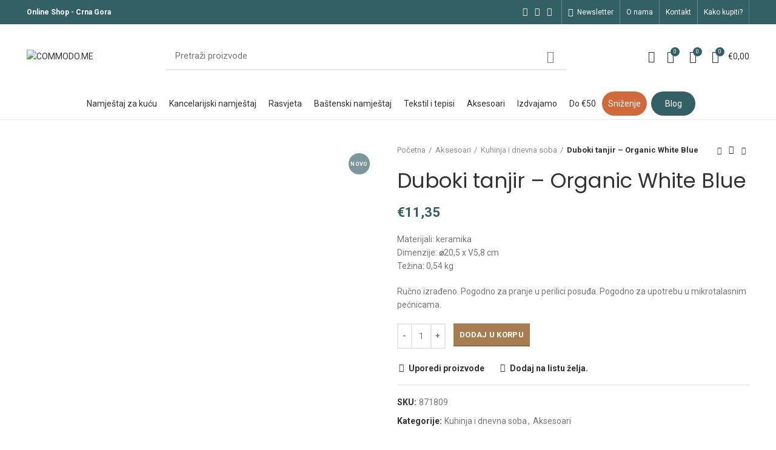

--- FILE ---
content_type: text/html; charset=UTF-8
request_url: https://commodo.me/proizvod/duboki-tanjir-organic-white-blue/
body_size: 48959
content:
<!DOCTYPE html>
<html lang="bs-BA" prefix="og: https://ogp.me/ns#">
<head>
	<meta charset="UTF-8">
	<meta name="viewport" content="width=device-width, initial-scale=1.0, maximum-scale=1.0, user-scalable=no">
	<link rel="profile" href="https://gmpg.org/xfn/11">
	<link rel="pingback" href="https://commodo.me/xmlrpc.php">
	
		<!-- Hotjar Tracking Code for www.commodo.me -->
		<script>
			(function(h,o,t,j,a,r){
				h.hj=h.hj||function(){(h.hj.q=h.hj.q||[]).push(arguments)};
				h._hjSettings={hjid:2193018,hjsv:6};
				a=o.getElementsByTagName('head')[0];
				r=o.createElement('script');r.async=1;
				r.src=t+h._hjSettings.hjid+j+h._hjSettings.hjsv;
				a.appendChild(r);
			})(window,document,'https://static.hotjar.com/c/hotjar-','.js?sv=');
			var userId = 2193018 || null; // Replace your_user_id with your own if available.
			window.hj('identify', userId, {
				// Add your own custom attributes here. Some EXAMPLES:
				// 'Signed up': '2019—06-20Z', // Signup date in ISO-8601 format.
				// 'Last purchase category': 'Electronics', // Send strings with quotes around them.
				// 'Total purchases': 15, // Send numbers without quotes.
				// 'Last purchase date': '2019-06-20Z', // Send dates in ISO-8601 format.
				// 'Last refund date': null, // Send null when no value exists for a user.
			});
		</script>
			<script>window.MSInputMethodContext && document.documentMode && document.write('<script src="https://commodo.me/wp-content/themes/woodmart/js/libs/ie11CustomProperties.min.js"><\/script>');</script>
			<style>img:is([sizes="auto" i], [sizes^="auto," i]) { contain-intrinsic-size: 3000px 1500px }</style>
	
<!-- Search Engine Optimization by Rank Math PRO - https://rankmath.com/ -->
<title>Duboki tanjir - Organic White Blue - COMMODO.ME</title>
<meta name="description" content="Materijali: keramika Dimenzije: ⌀20,5 x V5,8 cm Težina: 0,54 kg Ručno izrađeno. Pogodno za pranje u perilici posuđa. Pogodno za upotrebu u mikrotalasnim pećnicama."/>
<meta name="robots" content="follow, index, max-snippet:-1, max-video-preview:-1, max-image-preview:large"/>
<link rel="canonical" href="https://commodo.me/proizvod/duboki-tanjir-organic-white-blue/" />
<meta property="og:locale" content="bs_BA" />
<meta property="og:type" content="product" />
<meta property="og:title" content="Duboki tanjir - Organic White Blue - COMMODO.ME" />
<meta property="og:description" content="Materijali: keramika Dimenzije: ⌀20,5 x V5,8 cm Težina: 0,54 kg Ručno izrađeno. Pogodno za pranje u perilici posuđa. Pogodno za upotrebu u mikrotalasnim pećnicama." />
<meta property="og:url" content="https://commodo.me/proizvod/duboki-tanjir-organic-white-blue/" />
<meta property="og:site_name" content="COMMODO.ME" />
<meta property="og:updated_time" content="2025-10-28T20:40:14+01:00" />
<meta property="og:image" content="https://commodo.me/wp-content/uploads/2021/05/KARE-52654-700x700-1.jpg" />
<meta property="og:image:secure_url" content="https://commodo.me/wp-content/uploads/2021/05/KARE-52654-700x700-1.jpg" />
<meta property="og:image:width" content="700" />
<meta property="og:image:height" content="700" />
<meta property="og:image:alt" content="Duboki tanjir &#8211; Organic White Blue" />
<meta property="og:image:type" content="image/jpeg" />
<meta property="product:price:amount" content="11.35" />
<meta property="product:price:currency" content="EUR" />
<meta property="product:availability" content="instock" />
<meta name="twitter:card" content="summary_large_image" />
<meta name="twitter:title" content="Duboki tanjir - Organic White Blue - COMMODO.ME" />
<meta name="twitter:description" content="Materijali: keramika Dimenzije: ⌀20,5 x V5,8 cm Težina: 0,54 kg Ručno izrađeno. Pogodno za pranje u perilici posuđa. Pogodno za upotrebu u mikrotalasnim pećnicama." />
<meta name="twitter:image" content="https://commodo.me/wp-content/uploads/2021/05/KARE-52654-700x700-1.jpg" />
<meta name="twitter:label1" content="Price" />
<meta name="twitter:data1" content="&euro;11,35" />
<meta name="twitter:label2" content="Availability" />
<meta name="twitter:data2" content="6 na zalihi" />
<script type="application/ld+json" class="rank-math-schema-pro">{"@context":"https://schema.org","@graph":[{"@type":"Organization","@id":"https://commodo.me/#organization","name":"COMMODO.ME"},{"@type":"WebSite","@id":"https://commodo.me/#website","url":"https://commodo.me","name":"COMMODO.ME","publisher":{"@id":"https://commodo.me/#organization"},"inLanguage":"bs-BA"},{"@type":"ImageObject","@id":"https://commodo.me/wp-content/uploads/2021/05/KARE-52654-700x700-1.jpg","url":"https://commodo.me/wp-content/uploads/2021/05/KARE-52654-700x700-1.jpg","width":"700","height":"700","inLanguage":"bs-BA"},{"@type":"ItemPage","@id":"https://commodo.me/proizvod/duboki-tanjir-organic-white-blue/#webpage","url":"https://commodo.me/proizvod/duboki-tanjir-organic-white-blue/","name":"Duboki tanjir - Organic White Blue - COMMODO.ME","datePublished":"2021-05-31T15:42:28+01:00","dateModified":"2025-10-28T20:40:14+01:00","isPartOf":{"@id":"https://commodo.me/#website"},"primaryImageOfPage":{"@id":"https://commodo.me/wp-content/uploads/2021/05/KARE-52654-700x700-1.jpg"},"inLanguage":"bs-BA"},{"@type":"Product","name":"Duboki tanjir - Organic White Blue - COMMODO.ME","description":"Materijali: keramika Dimenzije: \u230020,5 x V5,8 cm Te\u017eina: 0,54 kg Ru\u010dno izra\u0111eno. Pogodno za pranje u perilici posu\u0111a. Pogodno za upotrebu u mikrotalasnim pec\u0301nicama.","sku":"871809","category":"Aksesoari &gt; Kuhinja i dnevna soba","mainEntityOfPage":{"@id":"https://commodo.me/proizvod/duboki-tanjir-organic-white-blue/#webpage"},"image":[{"@type":"ImageObject","url":"https://commodo.me/wp-content/uploads/2021/05/KARE-52654-700x700-1.jpg","height":"700","width":"700"},{"@type":"ImageObject","url":"https://commodo.me/wp-content/uploads/2021/05/KARE-52654-master-b-700x700-1.jpg","height":"700","width":"700"},{"@type":"ImageObject","url":"https://commodo.me/wp-content/uploads/2021/05/KARE-52654-master-a-700x700-1.jpg","height":"700","width":"700"},{"@type":"ImageObject","url":"https://commodo.me/wp-content/uploads/2021/05/KARE-52654-detail-b-700x700-1.jpg","height":"700","width":"700"},{"@type":"ImageObject","url":"https://commodo.me/wp-content/uploads/2021/05/KARE-52654-detail-a-700x700-1.jpg","height":"700","width":"700"}],"offers":{"@type":"Offer","price":"11.35","priceCurrency":"EUR","priceValidUntil":"2027-12-31","availability":"https://schema.org/InStock","itemCondition":"NewCondition","url":"https://commodo.me/proizvod/duboki-tanjir-organic-white-blue/","seller":{"@type":"Organization","@id":"https://commodo.me/","name":"COMMODO.ME","url":"https://commodo.me","logo":""},"priceSpecification":{"price":"11.35","priceCurrency":"EUR","valueAddedTaxIncluded":"true"}},"@id":"https://commodo.me/proizvod/duboki-tanjir-organic-white-blue/#richSnippet"}]}</script>
<!-- /Rank Math WordPress SEO plugin -->

<link rel='dns-prefetch' href='//capi-automation.s3.us-east-2.amazonaws.com' />
<link rel='dns-prefetch' href='//accounts.google.com' />
<link rel='dns-prefetch' href='//fonts.googleapis.com' />
<link rel="alternate" type="application/rss+xml" title="COMMODO.ME &raquo; novosti" href="https://commodo.me/feed/" />
<link rel="alternate" type="application/rss+xml" title="COMMODO.ME &raquo;  novosti o komentarima" href="https://commodo.me/comments/feed/" />
<style id='classic-theme-styles-inline-css' type='text/css'>
/*! This file is auto-generated */
.wp-block-button__link{color:#fff;background-color:#32373c;border-radius:9999px;box-shadow:none;text-decoration:none;padding:calc(.667em + 2px) calc(1.333em + 2px);font-size:1.125em}.wp-block-file__button{background:#32373c;color:#fff;text-decoration:none}
</style>
<style id='safe-svg-svg-icon-style-inline-css' type='text/css'>
.safe-svg-cover{text-align:center}.safe-svg-cover .safe-svg-inside{display:inline-block;max-width:100%}.safe-svg-cover svg{fill:currentColor;height:100%;max-height:100%;max-width:100%;width:100%}

</style>
<style id='global-styles-inline-css' type='text/css'>
:root{--wp--preset--aspect-ratio--square: 1;--wp--preset--aspect-ratio--4-3: 4/3;--wp--preset--aspect-ratio--3-4: 3/4;--wp--preset--aspect-ratio--3-2: 3/2;--wp--preset--aspect-ratio--2-3: 2/3;--wp--preset--aspect-ratio--16-9: 16/9;--wp--preset--aspect-ratio--9-16: 9/16;--wp--preset--color--black: #000000;--wp--preset--color--cyan-bluish-gray: #abb8c3;--wp--preset--color--white: #ffffff;--wp--preset--color--pale-pink: #f78da7;--wp--preset--color--vivid-red: #cf2e2e;--wp--preset--color--luminous-vivid-orange: #ff6900;--wp--preset--color--luminous-vivid-amber: #fcb900;--wp--preset--color--light-green-cyan: #7bdcb5;--wp--preset--color--vivid-green-cyan: #00d084;--wp--preset--color--pale-cyan-blue: #8ed1fc;--wp--preset--color--vivid-cyan-blue: #0693e3;--wp--preset--color--vivid-purple: #9b51e0;--wp--preset--gradient--vivid-cyan-blue-to-vivid-purple: linear-gradient(135deg,rgba(6,147,227,1) 0%,rgb(155,81,224) 100%);--wp--preset--gradient--light-green-cyan-to-vivid-green-cyan: linear-gradient(135deg,rgb(122,220,180) 0%,rgb(0,208,130) 100%);--wp--preset--gradient--luminous-vivid-amber-to-luminous-vivid-orange: linear-gradient(135deg,rgba(252,185,0,1) 0%,rgba(255,105,0,1) 100%);--wp--preset--gradient--luminous-vivid-orange-to-vivid-red: linear-gradient(135deg,rgba(255,105,0,1) 0%,rgb(207,46,46) 100%);--wp--preset--gradient--very-light-gray-to-cyan-bluish-gray: linear-gradient(135deg,rgb(238,238,238) 0%,rgb(169,184,195) 100%);--wp--preset--gradient--cool-to-warm-spectrum: linear-gradient(135deg,rgb(74,234,220) 0%,rgb(151,120,209) 20%,rgb(207,42,186) 40%,rgb(238,44,130) 60%,rgb(251,105,98) 80%,rgb(254,248,76) 100%);--wp--preset--gradient--blush-light-purple: linear-gradient(135deg,rgb(255,206,236) 0%,rgb(152,150,240) 100%);--wp--preset--gradient--blush-bordeaux: linear-gradient(135deg,rgb(254,205,165) 0%,rgb(254,45,45) 50%,rgb(107,0,62) 100%);--wp--preset--gradient--luminous-dusk: linear-gradient(135deg,rgb(255,203,112) 0%,rgb(199,81,192) 50%,rgb(65,88,208) 100%);--wp--preset--gradient--pale-ocean: linear-gradient(135deg,rgb(255,245,203) 0%,rgb(182,227,212) 50%,rgb(51,167,181) 100%);--wp--preset--gradient--electric-grass: linear-gradient(135deg,rgb(202,248,128) 0%,rgb(113,206,126) 100%);--wp--preset--gradient--midnight: linear-gradient(135deg,rgb(2,3,129) 0%,rgb(40,116,252) 100%);--wp--preset--font-size--small: 13px;--wp--preset--font-size--medium: 20px;--wp--preset--font-size--large: 36px;--wp--preset--font-size--x-large: 42px;--wp--preset--spacing--20: 0.44rem;--wp--preset--spacing--30: 0.67rem;--wp--preset--spacing--40: 1rem;--wp--preset--spacing--50: 1.5rem;--wp--preset--spacing--60: 2.25rem;--wp--preset--spacing--70: 3.38rem;--wp--preset--spacing--80: 5.06rem;--wp--preset--shadow--natural: 6px 6px 9px rgba(0, 0, 0, 0.2);--wp--preset--shadow--deep: 12px 12px 50px rgba(0, 0, 0, 0.4);--wp--preset--shadow--sharp: 6px 6px 0px rgba(0, 0, 0, 0.2);--wp--preset--shadow--outlined: 6px 6px 0px -3px rgba(255, 255, 255, 1), 6px 6px rgba(0, 0, 0, 1);--wp--preset--shadow--crisp: 6px 6px 0px rgba(0, 0, 0, 1);}:where(.is-layout-flex){gap: 0.5em;}:where(.is-layout-grid){gap: 0.5em;}body .is-layout-flex{display: flex;}.is-layout-flex{flex-wrap: wrap;align-items: center;}.is-layout-flex > :is(*, div){margin: 0;}body .is-layout-grid{display: grid;}.is-layout-grid > :is(*, div){margin: 0;}:where(.wp-block-columns.is-layout-flex){gap: 2em;}:where(.wp-block-columns.is-layout-grid){gap: 2em;}:where(.wp-block-post-template.is-layout-flex){gap: 1.25em;}:where(.wp-block-post-template.is-layout-grid){gap: 1.25em;}.has-black-color{color: var(--wp--preset--color--black) !important;}.has-cyan-bluish-gray-color{color: var(--wp--preset--color--cyan-bluish-gray) !important;}.has-white-color{color: var(--wp--preset--color--white) !important;}.has-pale-pink-color{color: var(--wp--preset--color--pale-pink) !important;}.has-vivid-red-color{color: var(--wp--preset--color--vivid-red) !important;}.has-luminous-vivid-orange-color{color: var(--wp--preset--color--luminous-vivid-orange) !important;}.has-luminous-vivid-amber-color{color: var(--wp--preset--color--luminous-vivid-amber) !important;}.has-light-green-cyan-color{color: var(--wp--preset--color--light-green-cyan) !important;}.has-vivid-green-cyan-color{color: var(--wp--preset--color--vivid-green-cyan) !important;}.has-pale-cyan-blue-color{color: var(--wp--preset--color--pale-cyan-blue) !important;}.has-vivid-cyan-blue-color{color: var(--wp--preset--color--vivid-cyan-blue) !important;}.has-vivid-purple-color{color: var(--wp--preset--color--vivid-purple) !important;}.has-black-background-color{background-color: var(--wp--preset--color--black) !important;}.has-cyan-bluish-gray-background-color{background-color: var(--wp--preset--color--cyan-bluish-gray) !important;}.has-white-background-color{background-color: var(--wp--preset--color--white) !important;}.has-pale-pink-background-color{background-color: var(--wp--preset--color--pale-pink) !important;}.has-vivid-red-background-color{background-color: var(--wp--preset--color--vivid-red) !important;}.has-luminous-vivid-orange-background-color{background-color: var(--wp--preset--color--luminous-vivid-orange) !important;}.has-luminous-vivid-amber-background-color{background-color: var(--wp--preset--color--luminous-vivid-amber) !important;}.has-light-green-cyan-background-color{background-color: var(--wp--preset--color--light-green-cyan) !important;}.has-vivid-green-cyan-background-color{background-color: var(--wp--preset--color--vivid-green-cyan) !important;}.has-pale-cyan-blue-background-color{background-color: var(--wp--preset--color--pale-cyan-blue) !important;}.has-vivid-cyan-blue-background-color{background-color: var(--wp--preset--color--vivid-cyan-blue) !important;}.has-vivid-purple-background-color{background-color: var(--wp--preset--color--vivid-purple) !important;}.has-black-border-color{border-color: var(--wp--preset--color--black) !important;}.has-cyan-bluish-gray-border-color{border-color: var(--wp--preset--color--cyan-bluish-gray) !important;}.has-white-border-color{border-color: var(--wp--preset--color--white) !important;}.has-pale-pink-border-color{border-color: var(--wp--preset--color--pale-pink) !important;}.has-vivid-red-border-color{border-color: var(--wp--preset--color--vivid-red) !important;}.has-luminous-vivid-orange-border-color{border-color: var(--wp--preset--color--luminous-vivid-orange) !important;}.has-luminous-vivid-amber-border-color{border-color: var(--wp--preset--color--luminous-vivid-amber) !important;}.has-light-green-cyan-border-color{border-color: var(--wp--preset--color--light-green-cyan) !important;}.has-vivid-green-cyan-border-color{border-color: var(--wp--preset--color--vivid-green-cyan) !important;}.has-pale-cyan-blue-border-color{border-color: var(--wp--preset--color--pale-cyan-blue) !important;}.has-vivid-cyan-blue-border-color{border-color: var(--wp--preset--color--vivid-cyan-blue) !important;}.has-vivid-purple-border-color{border-color: var(--wp--preset--color--vivid-purple) !important;}.has-vivid-cyan-blue-to-vivid-purple-gradient-background{background: var(--wp--preset--gradient--vivid-cyan-blue-to-vivid-purple) !important;}.has-light-green-cyan-to-vivid-green-cyan-gradient-background{background: var(--wp--preset--gradient--light-green-cyan-to-vivid-green-cyan) !important;}.has-luminous-vivid-amber-to-luminous-vivid-orange-gradient-background{background: var(--wp--preset--gradient--luminous-vivid-amber-to-luminous-vivid-orange) !important;}.has-luminous-vivid-orange-to-vivid-red-gradient-background{background: var(--wp--preset--gradient--luminous-vivid-orange-to-vivid-red) !important;}.has-very-light-gray-to-cyan-bluish-gray-gradient-background{background: var(--wp--preset--gradient--very-light-gray-to-cyan-bluish-gray) !important;}.has-cool-to-warm-spectrum-gradient-background{background: var(--wp--preset--gradient--cool-to-warm-spectrum) !important;}.has-blush-light-purple-gradient-background{background: var(--wp--preset--gradient--blush-light-purple) !important;}.has-blush-bordeaux-gradient-background{background: var(--wp--preset--gradient--blush-bordeaux) !important;}.has-luminous-dusk-gradient-background{background: var(--wp--preset--gradient--luminous-dusk) !important;}.has-pale-ocean-gradient-background{background: var(--wp--preset--gradient--pale-ocean) !important;}.has-electric-grass-gradient-background{background: var(--wp--preset--gradient--electric-grass) !important;}.has-midnight-gradient-background{background: var(--wp--preset--gradient--midnight) !important;}.has-small-font-size{font-size: var(--wp--preset--font-size--small) !important;}.has-medium-font-size{font-size: var(--wp--preset--font-size--medium) !important;}.has-large-font-size{font-size: var(--wp--preset--font-size--large) !important;}.has-x-large-font-size{font-size: var(--wp--preset--font-size--x-large) !important;}
:where(.wp-block-post-template.is-layout-flex){gap: 1.25em;}:where(.wp-block-post-template.is-layout-grid){gap: 1.25em;}
:where(.wp-block-columns.is-layout-flex){gap: 2em;}:where(.wp-block-columns.is-layout-grid){gap: 2em;}
:root :where(.wp-block-pullquote){font-size: 1.5em;line-height: 1.6;}
</style>
<style id='woocommerce-inline-inline-css' type='text/css'>
.woocommerce form .form-row .required { visibility: visible; }
</style>
<link rel='stylesheet' id='brands-styles-css' href='https://commodo.me/wp-content/plugins/woocommerce/assets/css/brands.css?ver=10.3.7' type='text/css' media='all' />
<link rel='stylesheet' id='woo-slg-public-style-css' href='https://commodo.me/wp-content/plugins/woo-social-login/includes/css/style-public.css?ver=2.4.0' type='text/css' media='all' />
<link rel='stylesheet' id='guaven_woos-css' href='https://commodo.me/wp-content/plugins/woo-search-box/public/assets/guaven_woos.css?ver=8.21402' type='text/css' media='all' />
<link rel='stylesheet' id='guaven_woos_layout-css' href='https://commodo.me/wp-content/plugins/woo-search-box/public/assets/gws_layouts/default.css?ver=8.21402' type='text/css' media='all' />
<link rel='stylesheet' id='elementor-icons-css' href='https://commodo.me/wp-content/plugins/elementor/assets/lib/eicons/css/elementor-icons.min.css?ver=5.31.0' type='text/css' media='all' />
<link rel='stylesheet' id='elementor-frontend-css' href='https://commodo.me/wp-content/plugins/elementor/assets/css/frontend.min.css?ver=3.24.4' type='text/css' media='all' />
<link rel='stylesheet' id='swiper-css' href='https://commodo.me/wp-content/plugins/elementor/assets/lib/swiper/v8/css/swiper.min.css?ver=8.4.5' type='text/css' media='all' />
<link rel='stylesheet' id='e-swiper-css' href='https://commodo.me/wp-content/plugins/elementor/assets/css/conditionals/e-swiper.min.css?ver=3.24.4' type='text/css' media='all' />
<link rel='stylesheet' id='elementor-post-9293-css' href='https://commodo.me/wp-content/uploads/elementor/css/post-9293.css?ver=1761730142' type='text/css' media='all' />
<link rel='stylesheet' id='elementor-pro-css' href='https://commodo.me/wp-content/plugins/elementor-pro/assets/css/frontend.min.css?ver=3.21.3' type='text/css' media='all' />
<link rel='stylesheet' id='elementor-global-css' href='https://commodo.me/wp-content/uploads/elementor/css/global.css?ver=1761730142' type='text/css' media='all' />
<link rel='stylesheet' id='bootstrap-css' href='https://commodo.me/wp-content/themes/woodmart/css/bootstrap-light.min.css?ver=7.5.1' type='text/css' media='all' />
<link rel='stylesheet' id='woodmart-style-css' href='https://commodo.me/wp-content/themes/woodmart/css/style-elementor.min.css?ver=7.5.1' type='text/css' media='all' />
<link rel='stylesheet' id='wd-elementor-pro-base-css' href='https://commodo.me/wp-content/themes/woodmart/css/parts/int-elementor-pro.min.css?ver=7.5.1' type='text/css' media='all' />
<link rel='stylesheet' id='child-style-css' href='https://commodo.me/wp-content/themes/woodmart-child/style.css?ver=7.5.1' type='text/css' media='all' />
<link rel='stylesheet' id='xts-style-header_528910-css' href='https://commodo.me/wp-content/uploads/2025/12/xts-header_528910-1764678435.css?ver=7.5.1' type='text/css' media='all' />
<link rel='stylesheet' id='xts-style-theme_settings_default-css' href='https://commodo.me/wp-content/uploads/2025/12/xts-theme_settings_default-1765203521.css?ver=7.5.1' type='text/css' media='all' />
<link rel='stylesheet' id='xts-google-fonts-css' href='https://fonts.googleapis.com/css?family=Roboto%3A400%2C700%7CPoppins%3A400%2C600&#038;ver=7.5.1' type='text/css' media='all' />
<script type="text/javascript" src="https://commodo.me/wp-includes/js/jquery/jquery.min.js?ver=3.7.1" id="jquery-core-js"></script>
<script type="text/javascript" src="https://commodo.me/wp-includes/js/jquery/jquery-migrate.min.js?ver=3.4.1" id="jquery-migrate-js"></script>
<script type="text/javascript" src="https://commodo.me/wp-content/plugins/woocommerce/assets/js/jquery-blockui/jquery.blockUI.min.js?ver=2.7.0-wc.10.3.7" id="wc-jquery-blockui-js" defer="defer" data-wp-strategy="defer"></script>
<script type="text/javascript" id="wc-add-to-cart-js-extra">
/* <![CDATA[ */
var wc_add_to_cart_params = {"ajax_url":"\/wp-admin\/admin-ajax.php","wc_ajax_url":"\/?wc-ajax=%%endpoint%%","i18n_view_cart":"Vidi korpu","cart_url":"https:\/\/commodo.me\/korpa\/","is_cart":"","cart_redirect_after_add":"no"};
/* ]]> */
</script>
<script type="text/javascript" src="https://commodo.me/wp-content/plugins/woocommerce/assets/js/frontend/add-to-cart.min.js?ver=10.3.7" id="wc-add-to-cart-js" defer="defer" data-wp-strategy="defer"></script>
<script type="text/javascript" src="https://commodo.me/wp-content/plugins/woocommerce/assets/js/zoom/jquery.zoom.min.js?ver=1.7.21-wc.10.3.7" id="wc-zoom-js" defer="defer" data-wp-strategy="defer"></script>
<script type="text/javascript" id="wc-single-product-js-extra">
/* <![CDATA[ */
var wc_single_product_params = {"i18n_required_rating_text":"Molimo odaberite svoju ocjenu","i18n_rating_options":["1 of 5 stars","2 of 5 stars","3 of 5 stars","4 of 5 stars","5 of 5 stars"],"i18n_product_gallery_trigger_text":"View full-screen image gallery","review_rating_required":"yes","flexslider":{"rtl":false,"animation":"slide","smoothHeight":true,"directionNav":false,"controlNav":"thumbnails","slideshow":false,"animationSpeed":500,"animationLoop":false,"allowOneSlide":false},"zoom_enabled":"","zoom_options":[],"photoswipe_enabled":"","photoswipe_options":{"shareEl":false,"closeOnScroll":false,"history":false,"hideAnimationDuration":0,"showAnimationDuration":0},"flexslider_enabled":""};
/* ]]> */
</script>
<script type="text/javascript" src="https://commodo.me/wp-content/plugins/woocommerce/assets/js/frontend/single-product.min.js?ver=10.3.7" id="wc-single-product-js" defer="defer" data-wp-strategy="defer"></script>
<script type="text/javascript" src="https://commodo.me/wp-content/plugins/woocommerce/assets/js/js-cookie/js.cookie.min.js?ver=2.1.4-wc.10.3.7" id="wc-js-cookie-js" defer="defer" data-wp-strategy="defer"></script>
<script type="text/javascript" id="woocommerce-js-extra">
/* <![CDATA[ */
var woocommerce_params = {"ajax_url":"\/wp-admin\/admin-ajax.php","wc_ajax_url":"\/?wc-ajax=%%endpoint%%","i18n_password_show":"Show password","i18n_password_hide":"Hide password"};
/* ]]> */
</script>
<script type="text/javascript" src="https://commodo.me/wp-content/plugins/woocommerce/assets/js/frontend/woocommerce.min.js?ver=10.3.7" id="woocommerce-js" defer="defer" data-wp-strategy="defer"></script>
<script type="text/javascript" src="https://commodo.me/wp-content/themes/woodmart/js/libs/device.js?ver=7.5.1" id="wd-device-library-js"></script>
		<script>
			window.wc_ga_pro = {};

			window.wc_ga_pro.ajax_url = 'https://commodo.me/wp-admin/admin-ajax.php';

			window.wc_ga_pro.available_gateways = {"cod":"Pla\u0107anje prilikom preuzimanja","bankart_payment_gateway_mcvisa_cards":"Prihvatamo sve platne kartice tipa Visa i Master Card"};

			// interpolate json by replacing placeholders with variables (only used by UA tracking)
			window.wc_ga_pro.interpolate_json = function( object, variables ) {

				if ( ! variables ) {
					return object;
				}

				let j = JSON.stringify( object );

				for ( let k in variables ) {
					j = j.split( '{$' + k + '}' ).join( variables[ k ] );
				}

				return JSON.parse( j );
			};

			// return the title for a payment gateway
			window.wc_ga_pro.get_payment_method_title = function( payment_method ) {
				return window.wc_ga_pro.available_gateways[ payment_method ] || payment_method;
			};

			// check if an email is valid
			window.wc_ga_pro.is_valid_email = function( email ) {
				return /[^\s@]+@[^\s@]+\.[^\s@]+/.test( email );
			};
		</script>
				<!-- Start WooCommerce Google Analytics Pro -->
				<script>
			(function(i,s,o,g,r,a,m){i['GoogleAnalyticsObject']=r;i[r]=i[r]||function(){
				(i[r].q=i[r].q||[]).push(arguments)},i[r].l=1*new Date();a=s.createElement(o),
				m=s.getElementsByTagName(o)[0];a.async=1;a.src=g;m.parentNode.insertBefore(a,m)
			})(window,document,'script','https://www.google-analytics.com/analytics.js','ga');
						ga( 'create', 'UA-162475307-1', {"cookieDomain":"auto"} );
			ga( 'set', 'forceSSL', true );
												ga( 'require', 'displayfeatures' );
									ga( 'require', 'linkid' );
									ga( 'require', 'ec' );

			
			(function() {

				// trigger an event the old-fashioned way to avoid a jQuery dependency and still support IE
				const event = document.createEvent('Event');

				event.initEvent( 'wc_google_analytics_pro_loaded', true, true );

				document.dispatchEvent( event );
			})();
		</script>
				<!-- end WooCommerce Google Analytics Pro -->
		<link rel="https://api.w.org/" href="https://commodo.me/wp-json/" /><link rel="alternate" title="JSON" type="application/json" href="https://commodo.me/wp-json/wp/v2/product/15679" /><link rel="EditURI" type="application/rsd+xml" title="RSD" href="https://commodo.me/xmlrpc.php?rsd" />
<meta name="generator" content="WordPress 6.8.3" />
<link rel='shortlink' href='https://commodo.me/?p=15679' />
<link rel="alternate" title="oEmbed (JSON)" type="application/json+oembed" href="https://commodo.me/wp-json/oembed/1.0/embed?url=https%3A%2F%2Fcommodo.me%2Fproizvod%2Fduboki-tanjir-organic-white-blue%2F" />
<link rel="alternate" title="oEmbed (XML)" type="text/xml+oembed" href="https://commodo.me/wp-json/oembed/1.0/embed?url=https%3A%2F%2Fcommodo.me%2Fproizvod%2Fduboki-tanjir-organic-white-blue%2F&#038;format=xml" />
 <!-- Meta Pixel Code -->
<script>
!function(f,b,e,v,n,t,s)
{if(f.fbq)return;n=f.fbq=function(){n.callMethod?
n.callMethod.apply(n,arguments):n.queue.push(arguments)};
if(!f._fbq)f._fbq=n;n.push=n;n.loaded=!0;n.version='2.0';
n.queue=[];t=b.createElement(e);t.async=!0;
t.src=v;s=b.getElementsByTagName(e)[0];
s.parentNode.insertBefore(t,s)}(window, document,'script',
'https://connect.facebook.net/en_US/fbevents.js');
fbq('init', '1740670246304532');
fbq('track', 'PageView');
</script>
<noscript><img height="1" width="1" style="display:none"
src="https://www.facebook.com/tr?id=1740670246304532&ev=PageView&noscript=1"
/></noscript>
<!-- End Meta Pixel Code --> <meta name="theme-color" content="#336064">			
						<noscript><style>.woocommerce-product-gallery{ opacity: 1 !important; }</style></noscript>
	<meta name="generator" content="Elementor 3.24.4; settings: css_print_method-external, google_font-enabled, font_display-auto">
<link rel="preconnect" href="//code.tidio.co">			<script  type="text/javascript">
				!function(f,b,e,v,n,t,s){if(f.fbq)return;n=f.fbq=function(){n.callMethod?
					n.callMethod.apply(n,arguments):n.queue.push(arguments)};if(!f._fbq)f._fbq=n;
					n.push=n;n.loaded=!0;n.version='2.0';n.queue=[];t=b.createElement(e);t.async=!0;
					t.src=v;s=b.getElementsByTagName(e)[0];s.parentNode.insertBefore(t,s)}(window,
					document,'script','https://connect.facebook.net/en_US/fbevents.js');
			</script>
			<!-- WooCommerce Facebook Integration Begin -->
			<script  type="text/javascript">

				fbq('init', '633542860844350', {}, {
    "agent": "woocommerce_0-10.3.7-3.5.12"
});

				document.addEventListener( 'DOMContentLoaded', function() {
					// Insert placeholder for events injected when a product is added to the cart through AJAX.
					document.body.insertAdjacentHTML( 'beforeend', '<div class=\"wc-facebook-pixel-event-placeholder\"></div>' );
				}, false );

			</script>
			<!-- WooCommerce Facebook Integration End -->
						<style>
				.e-con.e-parent:nth-of-type(n+4):not(.e-lazyloaded):not(.e-no-lazyload),
				.e-con.e-parent:nth-of-type(n+4):not(.e-lazyloaded):not(.e-no-lazyload) * {
					background-image: none !important;
				}
				@media screen and (max-height: 1024px) {
					.e-con.e-parent:nth-of-type(n+3):not(.e-lazyloaded):not(.e-no-lazyload),
					.e-con.e-parent:nth-of-type(n+3):not(.e-lazyloaded):not(.e-no-lazyload) * {
						background-image: none !important;
					}
				}
				@media screen and (max-height: 640px) {
					.e-con.e-parent:nth-of-type(n+2):not(.e-lazyloaded):not(.e-no-lazyload),
					.e-con.e-parent:nth-of-type(n+2):not(.e-lazyloaded):not(.e-no-lazyload) * {
						background-image: none !important;
					}
				}
			</style>
			<link rel="icon" href="https://commodo.me/wp-content/uploads/2020/03/cropped-C-slovo-02-32x32.png" sizes="32x32" />
<link rel="icon" href="https://commodo.me/wp-content/uploads/2020/03/cropped-C-slovo-02-192x192.png" sizes="192x192" />
<link rel="apple-touch-icon" href="https://commodo.me/wp-content/uploads/2020/03/cropped-C-slovo-02-180x180.png" />
<meta name="msapplication-TileImage" content="https://commodo.me/wp-content/uploads/2020/03/cropped-C-slovo-02-270x270.png" />
		<style type="text/css" id="wp-custom-css">
			.nazad {
	display: none;
}
.product-label.new {
	background-color:#7a979b!important;
}

.product-grid-item .product-image-link img, .product-grid-item .hover-img img {
	max-height: 200px;
	min-height: 200px;
  object-fit: contain;
}

.wd-hover-tiled .product-element-bottom {
	min-height: 75px;
}

.hideMe {
	display: none;
}

.grecaptcha-badge {
	display: none !important;
}

.woodmart-social-icons.icons-size-large i {
    font-size: 35px!important;
}

.footer-sidebar {
	padding-top: 1px!important;
}

.swatch-on-single.swatch-disabled {
	display: none!important;
}

@media only screen and (max-width: 768px) {
.order-lg-first {
	display: none!important;
	}
	.aboutsection {
		display: none!important;
	}
	#wd-5e960547b67b7 {
	margin-top: -40px;
}
	.product-label {
		padding: unset!important;
		font-size: 9px!important;
		
	}
	.product-title {
		min-height: 30px;
	}
}

@media only screen and (min-width: 769px) {
	.mobile-about {
		display: none!important;
	}
		.product-label {
		padding: unset!important;
		font-size: 9px!important;
	}
}

.zlatna {
	color:#fff!important;
	background-color:#a87c51!important;
}

#tidio-chat-iframe { bottom: 3.5em !important; } 


@media only screen and (max-width: 980px) {
 /*Edit the 0px number according to your website for mobile*/
    #tidio-chat-iframe { bottom: 150px !important; }
}

.mailchimp-newsletter {
		display: none!important;
	}

	.ckb-hide {
		display: none;
	}
	
.blog-home h3, .news-home h3 {
	font-size: 18px!important;
	min-height: 75px;
}

.blog-home .blog-design-mask .article-inner {
	border-radius: 20px;
}

.product-wrapper {
	border-radius: 20px;
}

.woodmart-load-more .load-more-loading:before {
	display: none!important;
}

.customform-hide {
	visibility: hidden;
	margin-bottom: -60px;
}

.product-label.featured {
	background-color: #7a979b;
	display: none;
}

.product-label.featured img {
	width: 9px!important;
}

.category-image-wrapp {
	border-radius: 150px!important;
	background-color: #F8F8F8!important;
}

.category-title {
	font-size: 14px!important;
}

@media screen and (max-width: 756px) {
  .wrapp-category {
	min-height: 208px;
}
	.category-image-wrapp {
		    max-width: 80%!important;
    margin-left: auto;
    margin-right: auto;
		border-radius: 200px!important;
	}
}

.whb-flex-row.whb-header-bottom-inner {
	background-color: #fff!important;
}

.menu-image-title {
	font-size: 0px!important;
}
.menu-image.menu-image-title-after {
	width: 70%!important;
}

.owl-next.disabled {
	color: #ffffff!important;
	display: none!important;
}

.owl-prev.disabled {
	color: #ffffff!important;
	display: none!important;
}

.owl-nav>div, .wrap-loading-arrow>div {
	font-size: 24px!important;
}

.owl-nav>div[class*=next]:after, .owl-nav>div[class*=prev]:after {
	font-size: 24px!important;
}

.woodmart-add-btn.wd-add-btn-replace {
	display: none;
}

.remove:after {
	font-size: 18px!important;
}
/*
#menu-item-11571 .nav-link-text {
	padding-bottom: 10px;
}*/

.whb-general-header {
    border-bottom-width: 0 !important;
}

#menu-item-11571 {
    background-color: #d06a3c;
    border-radius: 20px;
    height: 40px;
}
.brendovi-naslov {
	text-align: center;
	padding-top: 30px;
}

.brands-widget .brand-item a {
	padding-top: 0px!important;
	cursor: default;
  pointer-events: none;        
  text-decoration: none;
}

.stock {
	display: none;
}

.woocommerce-variation.single_variation {
	display: none!important;
}

.out-of-stock.product-label {
    border-radius: 6px!important;
    background-color: #7a979b;
    color: #fff;
    padding-right: 5px!important;
    padding-left: 5px!important;
	  max-width: 300px!important;
	  min-height: 21px!important;
	  max-height: 21px!important;
}

.labels-rounded .product-label {
	min-height: 35px!important;
	min-width: 35px!important;
}

.product-image-summary .product-images .labels-rounded .product-label {
	min-height: 35px!important;
}

.product-labels.labels-rounded {
	max-width: 100%!important;
}

.commodo-blog .post-img-wrapp a {
	max-height: 178px!important;
}

.commodo-blog .article-inner {
	min-height: 420px!important;
}

.mfp-with-anim.woodmart-promo-popup {
	padding: 0px!important;
}

.product-grid-item .product-title {
	min-height:36px!important;
}

.ikonice-kontakt img {
	max-width: 40%!important;
}

.vc_custom_1595790513039 {
	border-radius: 6px;
}

.ivice-img img {
	border-radius: 6px;
}

.product-grid-item .star-rating {
	display: none!important;
}

.vc_custom_1595925099008 {
	border-radius: 6px!important;
}

.mobilni-sirina-dugme {
	width: 36%!important;
}

.mobilni-sirina-naslov {
	width: 63.8%!important;
}

.vc_custom_1595796478789 {
	border-radius: 6px!important;
}

.vc_custom_1596021607931 {
	border-radius: 6px!important;
}

.vc_custom_1596031500811 {
	border-radius: 6px!important;
}

.vc_custom_1588016696490 {
	border-radius: 6px!important;
}

.video-mobilni {
	border-radius: 6px!important;
}

.owl-carousel.owl-drag .owl-item {
    touch-action: pan-y;
}

small.includes_tax {
	display:none;
}

.onsale.product-label {
	background-color:#d06a3c!important;
}

.labels-rounded.product-label {
	ba
}

.woodmart-navigation .category-icon {
	display: none!important;
}

.search-by-category {
	display: none;
}

.whb-column .woodmart-search-form input[type='text'] {
    min-width: 290px;
    border-top: 0px;
    border-left: 0px;
    border-right: 0px;
}

.whb-clone .woodmart-navigation.main-nav {
	display: none;
}

@media screen and (max-width: 756px) {
.product-grid-item.col-6:nth-child(5n+0) {
	flex: 0 0 100%;
	max-width:100%;
}
 .site-mobile-menu .nav-link-text {
		font-weight: 400;
	}
	.menu-item-compare {
		font-weight: 400!important;
	}
	.site-mobile-menu li a {
		font-weight: 400!important;
	}
	.mobile-nav .searchform input[type="text"] {
		font-weight: 400!important;
	}
}

span.nav-link-text {
	
}

.nav-link-text {
	text-transform:lowercase;

}

.nav-link-text::first-letter {
	text-transform:capitalize;
}

.woodmart-popup-inner {
	padding: 30px 30px 30px 30px;
}

.offcanvas-sidebar-mobile .woodmart-toolbar .woodmart-sticky-sidebar-opener {
	display: none!important;
}

#menu-item-11571 {
	background-color: #d06a3c;
}

#menu-item-11571 .nav-link-text {
	color: #fff;
} 

#menu-item-9690 {
	background-color: #d06a3c;
}
#menu-item-9690 .nav-link-text {
	color: #fff;
}

.widgetProduct {
		flex-flow: row wrap;
  	align-items: center;
		margin-top: -15px;
  	margin-bottom: 15px;
    min-height: 1px;
}

.widgetProduct .woodmart-widget .product-categories ul {
	display: inline;
	position: relative;
}

@media only screen and (max-width: 756px){
	
	.phoneStyle {
		display: inline-flex !important;
		width: 100%; 
    overflow-x: auto; 
    overflow-y: hidden; 
		white-space: nowrap;
		-ms-overflow-style: none;
		scrollbar-width: none;
	}
	
	.phoneStyle::-webkit-scrollbar {
		display: none;
	}
	
}

@media only screen and (max-width: 756px) {
		.widgetProduct .woodmart-widget 	.product-categories  {
		display: inline-flex !important;
		width: 100%; 
    overflow-x: auto; 
    overflow-y: hidden; 
		white-space: nowrap;
		-ms-overflow-style: none;
		scrollbar-width: none;
	}
	
	.widgetProduct .woodmart-widget .product-categories li {
	display: inline-flex !important;
		padding: 10px !important;
	}
	
	.widgetProduct .woodmart-widget .product-categories .cat-item a {
		display: contents !important;
		padding: 10px !important;
	}
	
	.widgetProduct .woodmart-widget 	.product-categories::-webkit-scrollbar {
    display: none;
	}
	
	
}

.widgetProduct .woodmart-widget .product-categories li{
	display: inline-block;
	height: 40px;
	border-radius: 20px;
	color: #323232;
	position: relative;
	margin-right: 7px;
	padding-top: 9px;
	margin-bottom: 5px;
	background-color: white;
	border: 1px solid grey;
}

.widgetProduct .woodmart-widget .product-categories li:hover{
	color: white;
	background-color: #F1F1F1;
}

.widgetProduct .woodmart-widget .product-categories .cat-item a{
	display: inline;
	color: black;
	padding: 10px;
}

.woodmart-popup-inner {
	padding: 0px!important;
}

#menu-item-12412 {
	background-color: #336064;
	border-radius: 20px;
	height: 40px;
	margin-left: 7px;
	width: 73.85px;
}

#menu-item-12412 .nav-link-text {
	color: white;
	margin: auto;
}
/*
#menu-item-12412 .nav-link-text {
	padding-bottom: 10px;
}
*/
@media only screen and (max-width: 756px) {
	#menu-item-2967 {
	background-color: #336064;
	}
	
	#menu-item-2967 .nav-link-text{
		color: white;
	}
}

alg_back_button_simple {
	display: none;
}

/*hide mobile menu for web*/
.woodmart-burger-icon.mobile-nav-icon.whb-mobile-nav-icon.mobile-style-icon.wd-tools-element {
	display: none;
}
/*IphoneX*/
@supports(padding: max(0px)) {
	.post {padding-left: max(12px, constant(safe-area-inset-left));
		padding-right: max(12px, constant(safe-area-inset-right));
    }
}

.appicon-style {
	text-align: center;
	text-overflow: ellipsis;
	font-weight: 600;
    font-size: 11px;
	    line-height: 1;
}

.woodmart-social-login {
	display: inline;
}

.woo-slg-login-wrapper {
	max-width: 400px !important;
	min-width: 100%;
	margin-top: -5px;
}

.social-login-btn {
	padding-right: 0px !important;
	padding-left: 0px !important;
}

.woo-slg-social-login-apple {
	min-width: 100% !important;
	border-radius: 0px !important;
	padding-right: 40px !important;
}

.login-goo-link, .login-fb-link {
	  height: 36px !important;
    padding-top: 10px !important;
    text-transform: capitalize !important;
    text-align: center !important;
    font-size: 11px !important;
}

.woo-slg-apple-icon {
	margin-left: 2.5px !important;
}

/*
.popup-mailchimp .mc4wppopbtn .mc4wppopinpt {
	height: 80px;
  width: 460px;
  border-radius: 20px;
}
*/

/*POP UP*/

.elementor-14495 .elementor-element.elementor-element-2526c7d .mc4wp-form-fields {
	max-width: unset!important;
}
.mc4wppopinpt::placeholder {
	color: #333333!important;
}
.mc4wppopbtn {
	margin-left: 10px!important;
	color: #333!important;
		height: 40px!important;
    width: 30%!important;
    border-radius: 10px!important;
    font-size: 18px!important;
    font-weight: 300!important;
    background-color: #fff!important;
	display: inline-flex!important;
	max-width: 100%!important;
}
@media only screen and (max-width: 600px) {
.mobilni-newsletter .mc4wppopbtn {
	width: 100%!important;
	margin-top: 10px!important;
	margin-left: unset!important;
} 
}
.mc4wppopinpt {
	color: #fff!important;
	border-width: 1px!important;
		height: 40px!important;
    width: 68%!important;
    border-radius: 10px!important;
    text-align: center;
    font-size: 18px!important;
    border-color: #333333!important;
		text-transform: uppercase;
    font-weight: 300;
	display: inline-flex!important;

}
@media only screen and (max-width: 600px) {
.mobilni-newsletter .mc4wppopinpt {
	width: 100%!important;
}
}
.mfp-move-horizontal.mfp-ready .mfp-with-anim {
	border-radius: 20px!important;
}

@supports (-webkit-touch-callout: none) {
  .woodmart-toolbar {height: 80px !important; padding-bottom: 22px !important;}	
}

.woodmart-sticky-sidebar-opener {
	display: none!important;
}

.front-blog .blog-post-loop .entry-thumbnail img {
    width: 100%;
    height: 250px;
    object-fit: cover;
}

.woodmart-post-date, .meta-post-categories {
	border-radius: 5px;
}
.front-blog .blog-design-mask.blog-style-shadow .article-inner {
	border-radius: 15px;
}

.site-mobile-menu li a .category-icon {
	display: none;
}

.page-id-14545 h1, .page-id-14545 .breadcrumbs a, .page-id-14545 .breadcrumbs span  {
	color: #336064!important;
}

.single-product-page .price .amount bdi {
	font-size: 22px;
}

@media only screen and (max-width: 768px) {
.page-id-16235 .owl-carousel-item {
    width: 36%!important;
	}

.page-id-16235 .post-img-wrapp {
	height: 100px;
	}
	.page-id-16235 .wd-post-date {
		display: none!important;
	}
}

.pswp__share--download {
	display: none!important;
}

.home .wd-toolbar-link.wd-tools-element.wd-toolbar-item.wd-tools-custom-icon.woodmart-toolbar-item.woodmart-toolbar-link {
	display: none!important;
}

.woocommerce-error {
	background-color: #ff0f0f!important;
	align-items: center!important;
	font-size: 18px;
  font-weight: 600;
  color: yellow;
}		</style>
		<style>
		
		</style></head>

<body data-rsssl=1 class="wp-singular product-template-default single single-product postid-15679 wp-theme-woodmart wp-child-theme-woodmart-child theme-woodmart woocommerce woocommerce-page woocommerce-no-js wrapper-full-width  form-style-square  form-border-width-2 woodmart-product-design-default woodmart-archive-shop woodmart-ajax-shop-on offcanvas-sidebar-mobile notifications-sticky sticky-toolbar-on hide-larger-price elementor-default elementor-kit-9293">
		
	<div class="website-wrapper">

		
			<!-- HEADER -->
			<header class="whb-header whb-sticky-shadow whb-scroll-stick whb-sticky-real">

				<div class="whb-main-header">
	
<div class="whb-row whb-top-bar whb-sticky-row whb-with-bg whb-without-border whb-color-light whb-flex-flex-middle">
	<div class="container">
		<div class="whb-flex-row whb-top-bar-inner">
			<div class="whb-column whb-col-left whb-visible-lg">
	
<div class="wd-header-text set-cont-mb-s reset-last-child  whb-text-element"><strong><span style="color: #ffffff;">Online Shop - Crna Gora</span></strong></div>
</div>
<div class="whb-column whb-col-center whb-visible-lg whb-empty-column">
	</div>
<div class="whb-column whb-col-right whb-visible-lg">
	
			<div class="wd-social-icons woodmart-social-icons text-center icons-design-default icons-size- color-scheme-light social-follow social-form-circle">
									<a rel="noopener noreferrer nofollow" href="https://fb.me/commodo.me" target="_blank" class=" wd-social-icon social-facebook">
						<span class="wd-icon"></span>
											</a>
				
				
				
									<a rel="noopener noreferrer nofollow" href="https://www.instagram.com/commodo.me/" target="_blank" class=" wd-social-icon social-instagram">
						<span class="wd-icon"></span>
											</a>
				
				
									<a rel="noopener noreferrer nofollow" href="https://www.pinterest.com/19ofjj8o6zl5mti6qudv8y7wc5lq72/" target="_blank" class=" wd-social-icon social-pinterest">
						<span class="wd-icon"></span>
											</a>
				
				
				
				
				
				
				
				
				
				
				
				
								
								
				
								
				
			</div>

		<div class="wd-header-divider wd-full-height  whb-divider-element"></div><div class="wd-header-nav wd-header-secondary-nav text-right wd-full-height navigation-style-bordered" role="navigation">
	<ul id="menu-top-bar-right" class="menu wd-nav wd-nav-secondary wd-style-bordered"><li id="menu-item-402" class="woodmart-open-newsletter menu-item menu-item-type-custom menu-item-object-custom menu-item-home menu-item-402 item-level-0 menu-item-design-default menu-simple-dropdown wd-event-hover"><a href="https://commodo.me/#newsletter" class="woodmart-nav-link"><span class="wd-nav-icon fa fa-envelope-o"></span><span class="nav-link-text">NEWSLETTER</span></a></li>
<li id="menu-item-3540" class="menu-item menu-item-type-custom menu-item-object-custom menu-item-3540 item-level-0 menu-item-design-default menu-simple-dropdown wd-event-hover"><a href="https://commodo.me/o-nama/" class="woodmart-nav-link"><span class="nav-link-text">O NAMA</span></a></li>
<li id="menu-item-401" class="menu-item menu-item-type-custom menu-item-object-custom menu-item-401 item-level-0 menu-item-design-default menu-simple-dropdown wd-event-hover"><a href="https://commodo.me/kontakt/" class="woodmart-nav-link"><span class="nav-link-text">KONTAKT</span></a></li>
<li id="menu-item-6204" class="menu-item menu-item-type-post_type menu-item-object-page menu-item-6204 item-level-0 menu-item-design-default menu-simple-dropdown wd-event-hover"><a href="https://commodo.me/kako-kupiti/" class="woodmart-nav-link"><span class="nav-link-text">Kako kupiti?</span></a></li>
</ul></div><!--END MAIN-NAV-->
<div class="wd-header-divider wd-full-height  whb-divider-element"></div></div>
<div class="whb-column whb-col-mobile whb-hidden-lg">
	
			<div class="wd-social-icons woodmart-social-icons text-center icons-design-default icons-size- color-scheme-light social-follow social-form-circle">
									<a rel="noopener noreferrer nofollow" href="https://fb.me/commodo.me" target="_blank" class=" wd-social-icon social-facebook">
						<span class="wd-icon"></span>
											</a>
				
				
				
									<a rel="noopener noreferrer nofollow" href="https://www.instagram.com/commodo.me/" target="_blank" class=" wd-social-icon social-instagram">
						<span class="wd-icon"></span>
											</a>
				
				
									<a rel="noopener noreferrer nofollow" href="https://www.pinterest.com/19ofjj8o6zl5mti6qudv8y7wc5lq72/" target="_blank" class=" wd-social-icon social-pinterest">
						<span class="wd-icon"></span>
											</a>
				
				
				
				
				
				
				
				
				
				
				
				
								
								
				
								
				
			</div>

		</div>
		</div>
	</div>
</div>

<div class="whb-row whb-general-header whb-sticky-row whb-without-bg whb-border-fullwidth whb-color-dark whb-flex-flex-middle">
	<div class="container">
		<div class="whb-flex-row whb-general-header-inner">
			<div class="whb-column whb-col-left whb-visible-lg">
	<div class="site-logo 
 wd-switch-logo">
	<a href="https://commodo.me/" class="wd-logo wd-main-logo woodmart-logo woodmart-main-logo" rel="home">
		<img src="https://commodo.me/wp-content/uploads/2020/07/commodo-logo.svg" alt="COMMODO.ME" style="max-width: 250px;" />	</a>
					<a href="https://commodo.me/" class="wd-logo wd-sticky-logo" rel="home">
			<img src="https://commodo.me/wp-content/uploads/2020/07/commodo-logo.svg" alt="COMMODO.ME" style="max-width: 250px;" />		</a>
	</div>
</div>
<div class="whb-column whb-col-center whb-visible-lg">
	<div class="whb-space-element " style="width:100px;"></div>			<div class="wd-search-form wd-header-search-form woodmart-search-form">
								<form role="search" method="get" class="searchform  wd-with-cat has-categories-dropdown wd-style-default search-style-default" action="https://commodo.me/" >
					<input type="text" class="s" placeholder="Pretraži proizvode" value="" name="s" aria-label="Search" title="Pretraži proizvode" />
					<input type="hidden" name="post_type" value="product">
								<div class="wd-search-cat wd-scroll search-by-category">
				<input type="hidden" name="product_cat" value="0">
				<a href="#" rel="noffollow" data-val="0">
					<span>
						Kategorije					</span>
				</a>
				<div class="wd-dropdown wd-dropdown-search-cat wd-dropdown-menu wd-scroll-content wd-design-default list-wrapper">
					<ul class="wd-sub-menu sub-menu">
						<li style="display:none;"><a href="#" data-val="0">Kategorije</a></li>
							<li class="cat-item cat-item-66"><a class="pf-value" href="https://commodo.me/kategorija/aksesoari/" data-val="aksesoari" data-title="Aksesoari" >Aksesoari</a>
<ul class='children'>
	<li class="cat-item cat-item-461"><a class="pf-value" href="https://commodo.me/kategorija/aksesoari/basta-i-terasa/" data-val="basta-i-terasa" data-title="Bašta i terasa" >Bašta i terasa</a>
</li>
	<li class="cat-item cat-item-672"><a class="pf-value" href="https://commodo.me/kategorija/aksesoari/dekorativna-umjetnost/" data-val="dekorativna-umjetnost" data-title="Dekorativna umjetnost" >Dekorativna umjetnost</a>
</li>
	<li class="cat-item cat-item-825"><a class="pf-value" href="https://commodo.me/kategorija/aksesoari/hodnik/" data-val="hodnik" data-title="Hodnik" >Hodnik</a>
</li>
	<li class="cat-item cat-item-460"><a class="pf-value" href="https://commodo.me/kategorija/aksesoari/kuhinja-i-dnevna-soba/" data-val="kuhinja-i-dnevna-soba" data-title="Kuhinja i dnevna soba" >Kuhinja i dnevna soba</a>
</li>
	<li class="cat-item cat-item-458"><a class="pf-value" href="https://commodo.me/kategorija/aksesoari/kupatilo-i-predsoblje/" data-val="kupatilo-i-predsoblje" data-title="Kupatilo i predsoblje" >Kupatilo i predsoblje</a>
</li>
	<li class="cat-item cat-item-683"><a class="pf-value" href="https://commodo.me/kategorija/aksesoari/kutija-za-novac/" data-val="kutija-za-novac" data-title="Kutija za novac" >Kutija za novac</a>
</li>
	<li class="cat-item cat-item-410"><a class="pf-value" href="https://commodo.me/kategorija/aksesoari/ogledala/" data-val="ogledala" data-title="Ogledala" >Ogledala</a>
</li>
	<li class="cat-item cat-item-408"><a class="pf-value" href="https://commodo.me/kategorija/aksesoari/satovi/" data-val="satovi" data-title="Satovi" >Satovi</a>
</li>
	<li class="cat-item cat-item-407"><a class="pf-value" href="https://commodo.me/kategorija/aksesoari/ukrasi/" data-val="ukrasi" data-title="Ukrasi" >Ukrasi</a>
</li>
	<li class="cat-item cat-item-822"><a class="pf-value" href="https://commodo.me/kategorija/aksesoari/ukrasni-predmet/" data-val="ukrasni-predmet" data-title="Ukrasni predmet" >Ukrasni predmet</a>
</li>
	<li class="cat-item cat-item-824"><a class="pf-value" href="https://commodo.me/kategorija/aksesoari/vaza/" data-val="vaza" data-title="Vaze" >Vaze</a>
</li>
	<li class="cat-item cat-item-411"><a class="pf-value" href="https://commodo.me/kategorija/aksesoari/vjesaonici/" data-val="vjesaonici" data-title="Vješaonici" >Vješaonici</a>
</li>
</ul>
</li>
	<li class="cat-item cat-item-41"><a class="pf-value" href="https://commodo.me/kategorija/bastenski-namjestaj/" data-val="bastenski-namjestaj" data-title="Baštenski namještaj" >Baštenski namještaj</a>
<ul class='children'>
	<li class="cat-item cat-item-903"><a class="pf-value" href="https://commodo.me/kategorija/bastenski-namjestaj/banket-program/" data-val="banket-program" data-title="Banket program" >Banket program</a>
</li>
	<li class="cat-item cat-item-416"><a class="pf-value" href="https://commodo.me/kategorija/bastenski-namjestaj/garniture/" data-val="garniture" data-title="Garniture" >Garniture</a>
</li>
	<li class="cat-item cat-item-415"><a class="pf-value" href="https://commodo.me/kategorija/bastenski-namjestaj/lezaljke/" data-val="lezaljke" data-title="Ležaljke" >Ležaljke</a>
</li>
	<li class="cat-item cat-item-413"><a class="pf-value" href="https://commodo.me/kategorija/bastenski-namjestaj/stolice-bastenski-namjestaj/" data-val="stolice-bastenski-namjestaj" data-title="Stolice" >Stolice</a>
</li>
	<li class="cat-item cat-item-414"><a class="pf-value" href="https://commodo.me/kategorija/bastenski-namjestaj/stolovi-bastenski-namjestaj/" data-val="stolovi-bastenski-namjestaj" data-title="Stolovi" >Stolovi</a>
</li>
</ul>
</li>
	<li class="cat-item cat-item-40"><a class="pf-value" href="https://commodo.me/kategorija/kancelarijski-namjestaj/" data-val="kancelarijski-namjestaj" data-title="Kancelarijski namještaj" >Kancelarijski namještaj</a>
<ul class='children'>
	<li class="cat-item cat-item-404"><a class="pf-value" href="https://commodo.me/kategorija/kancelarijski-namjestaj/dvosjedi/" data-val="dvosjedi" data-title="Dvosjedi" >Dvosjedi</a>
</li>
	<li class="cat-item cat-item-402"><a class="pf-value" href="https://commodo.me/kategorija/kancelarijski-namjestaj/fotelje-kancelarijski-namjestaj/" data-val="fotelje-kancelarijski-namjestaj" data-title="Fotelje" >Fotelje</a>
</li>
	<li class="cat-item cat-item-399"><a class="pf-value" href="https://commodo.me/kategorija/kancelarijski-namjestaj/kancelarijske-stolice/" data-val="kancelarijske-stolice" data-title="Kancelarijske stolice" >Kancelarijske stolice</a>
</li>
	<li class="cat-item cat-item-405"><a class="pf-value" href="https://commodo.me/kategorija/kancelarijski-namjestaj/klub-stolovi-kancelarijski-namjestaj/" data-val="klub-stolovi-kancelarijski-namjestaj" data-title="Klub stolovi" >Klub stolovi</a>
</li>
	<li class="cat-item cat-item-400"><a class="pf-value" href="https://commodo.me/kategorija/kancelarijski-namjestaj/kongres-stolice/" data-val="kongres-stolice" data-title="Kongres stolice" >Kongres stolice</a>
</li>
	<li class="cat-item cat-item-401"><a class="pf-value" href="https://commodo.me/kategorija/kancelarijski-namjestaj/radne-fotelje/" data-val="radne-fotelje" data-title="Radne fotelje" >Radne fotelje</a>
</li>
	<li class="cat-item cat-item-406"><a class="pf-value" href="https://commodo.me/kategorija/kancelarijski-namjestaj/radni-stolovi/" data-val="radni-stolovi" data-title="Radni stolovi" >Radni stolovi</a>
</li>
	<li class="cat-item cat-item-403"><a class="pf-value" href="https://commodo.me/kategorija/kancelarijski-namjestaj/taburei-kancelarijski-namjestaj/" data-val="taburei-kancelarijski-namjestaj" data-title="Taburei" >Taburei</a>
</li>
</ul>
</li>
	<li class="cat-item cat-item-37"><a class="pf-value" href="https://commodo.me/kategorija/namjestaj-za-kucu/" data-val="namjestaj-za-kucu" data-title="Namještaj za kuću" >Namještaj za kuću</a>
<ul class='children'>
	<li class="cat-item cat-item-1180"><a class="pf-value" href="https://commodo.me/kategorija/namjestaj-za-kucu/barske-stolice/" data-val="barske-stolice" data-title="Barske stolice" >Barske stolice</a>
</li>
	<li class="cat-item cat-item-417"><a class="pf-value" href="https://commodo.me/kategorija/namjestaj-za-kucu/dvosjedi-namjestaj-za-kucu/" data-val="dvosjedi-namjestaj-za-kucu" data-title="Dvosjedi" >Dvosjedi</a>
</li>
	<li class="cat-item cat-item-398"><a class="pf-value" href="https://commodo.me/kategorija/namjestaj-za-kucu/fotelje/" data-val="fotelje" data-title="Fotelje" >Fotelje</a>
</li>
	<li class="cat-item cat-item-394"><a class="pf-value" href="https://commodo.me/kategorija/namjestaj-za-kucu/klub-stolovi/" data-val="klub-stolovi" data-title="Klub stolovi" >Klub stolovi</a>
</li>
	<li class="cat-item cat-item-396"><a class="pf-value" href="https://commodo.me/kategorija/namjestaj-za-kucu/komode/" data-val="komode" data-title="Komode" >Komode</a>
</li>
	<li class="cat-item cat-item-714"><a class="pf-value" href="https://commodo.me/kategorija/namjestaj-za-kucu/kreveti/" data-val="kreveti" data-title="Kreveti" >Kreveti</a>
</li>
	<li class="cat-item cat-item-880"><a class="pf-value" href="https://commodo.me/kategorija/namjestaj-za-kucu/nocnici/" data-val="nocnici" data-title="Noćnici" >Noćnici</a>
</li>
	<li class="cat-item cat-item-397"><a class="pf-value" href="https://commodo.me/kategorija/namjestaj-za-kucu/police/" data-val="police" data-title="Police" >Police</a>
</li>
	<li class="cat-item cat-item-871"><a class="pf-value" href="https://commodo.me/kategorija/namjestaj-za-kucu/sofa/" data-val="sofa" data-title="Sofa" >Sofa</a>
</li>
	<li class="cat-item cat-item-392"><a class="pf-value" href="https://commodo.me/kategorija/namjestaj-za-kucu/stolice/" data-val="stolice" data-title="Stolice" >Stolice</a>
</li>
	<li class="cat-item cat-item-393"><a class="pf-value" href="https://commodo.me/kategorija/namjestaj-za-kucu/stolovi/" data-val="stolovi" data-title="Stolovi" >Stolovi</a>
	<ul class='children'>
	<li class="cat-item cat-item-688"><a class="pf-value" href="https://commodo.me/kategorija/namjestaj-za-kucu/stolovi/pomocni-sto/" data-val="pomocni-sto" data-title="Pomoćni sto" >Pomoćni sto</a>
</li>
	</ul>
</li>
	<li class="cat-item cat-item-395"><a class="pf-value" href="https://commodo.me/kategorija/namjestaj-za-kucu/taburei-i-klupe/" data-val="taburei-i-klupe" data-title="Taburei i klupe" >Taburei i klupe</a>
</li>
	<li class="cat-item cat-item-817"><a class="pf-value" href="https://commodo.me/kategorija/namjestaj-za-kucu/trosjedi/" data-val="trosjedi" data-title="Trosjedi" >Trosjedi</a>
</li>
</ul>
</li>
	<li class="cat-item cat-item-15"><a class="pf-value" href="https://commodo.me/kategorija/ostalo/" data-val="ostalo" data-title="Ostalo" >Ostalo</a>
<ul class='children'>
	<li class="cat-item cat-item-679"><a class="pf-value" href="https://commodo.me/kategorija/ostalo/escajg/" data-val="escajg" data-title="Escajg" >Escajg</a>
</li>
	<li class="cat-item cat-item-680"><a class="pf-value" href="https://commodo.me/kategorija/ostalo/set-za-rucavanje/" data-val="set-za-rucavanje" data-title="Set za ručavanje" >Set za ručavanje</a>
</li>
	<li class="cat-item cat-item-718"><a class="pf-value" href="https://commodo.me/kategorija/ostalo/slika/" data-val="slika" data-title="Slika" >Slika</a>
</li>
	<li class="cat-item cat-item-719"><a class="pf-value" href="https://commodo.me/kategorija/ostalo/slike/" data-val="slike" data-title="Slike" >Slike</a>
</li>
</ul>
</li>
	<li class="cat-item cat-item-39"><a class="pf-value" href="https://commodo.me/kategorija/rasvjeta/" data-val="rasvjeta" data-title="Rasvjeta" >Rasvjeta</a>
<ul class='children'>
	<li class="cat-item cat-item-197"><a class="pf-value" href="https://commodo.me/kategorija/rasvjeta/lusteri/" data-val="lusteri" data-title="Lusteri" >Lusteri</a>
</li>
	<li class="cat-item cat-item-203"><a class="pf-value" href="https://commodo.me/kategorija/rasvjeta/plafonjerke/" data-val="plafonjerke" data-title="Plafonjerke" >Plafonjerke</a>
</li>
	<li class="cat-item cat-item-233"><a class="pf-value" href="https://commodo.me/kategorija/rasvjeta/plafonske-lampe/" data-val="plafonske-lampe" data-title="Plafonske lampe" >Plafonske lampe</a>
</li>
	<li class="cat-item cat-item-212"><a class="pf-value" href="https://commodo.me/kategorija/rasvjeta/podne-lampe/" data-val="podne-lampe" data-title="Podne lampe" >Podne lampe</a>
</li>
	<li class="cat-item cat-item-239"><a class="pf-value" href="https://commodo.me/kategorija/rasvjeta/sijalice/" data-val="sijalice" data-title="Sijalice" >Sijalice</a>
</li>
	<li class="cat-item cat-item-231"><a class="pf-value" href="https://commodo.me/kategorija/rasvjeta/spoljasna-rasvjeta/" data-val="spoljasna-rasvjeta" data-title="Spoljašnja rasvjeta" >Spoljašnja rasvjeta</a>
</li>
	<li class="cat-item cat-item-198"><a class="pf-value" href="https://commodo.me/kategorija/rasvjeta/stone-lampe/" data-val="stone-lampe" data-title="Stone lampe" >Stone lampe</a>
</li>
	<li class="cat-item cat-item-268"><a class="pf-value" href="https://commodo.me/kategorija/rasvjeta/ventilatori/" data-val="ventilatori" data-title="Ventilatori" >Ventilatori</a>
</li>
	<li class="cat-item cat-item-204"><a class="pf-value" href="https://commodo.me/kategorija/rasvjeta/visilice/" data-val="visilice" data-title="Visilice" >Visilice</a>
</li>
	<li class="cat-item cat-item-232"><a class="pf-value" href="https://commodo.me/kategorija/rasvjeta/zidne-lampe/" data-val="zidne-lampe" data-title="Zidne lampe" >Zidne lampe</a>
</li>
</ul>
</li>
	<li class="cat-item cat-item-234"><a class="pf-value" href="https://commodo.me/kategorija/tekstil-i-tepisi/" data-val="tekstil-i-tepisi" data-title="Tekstil i tepisi" >Tekstil i tepisi</a>
<ul class='children'>
	<li class="cat-item cat-item-329"><a class="pf-value" href="https://commodo.me/kategorija/tekstil-i-tepisi/tekstil/" data-val="tekstil" data-title="Tekstil" >Tekstil</a>
	<ul class='children'>
	<li class="cat-item cat-item-372"><a class="pf-value" href="https://commodo.me/kategorija/tekstil-i-tepisi/tekstil/cebad/" data-val="cebad" data-title="Ćebad" >Ćebad</a>
</li>
	</ul>
</li>
	<li class="cat-item cat-item-235"><a class="pf-value" href="https://commodo.me/kategorija/tekstil-i-tepisi/tepisi/" data-val="tepisi" data-title="Tepisi" >Tepisi</a>
	<ul class='children'>
	<li class="cat-item cat-item-823"><a class="pf-value" href="https://commodo.me/kategorija/tekstil-i-tepisi/tepisi/dekorativni-predmet/" data-val="dekorativni-predmet" data-title="Dekorativni predmet" >Dekorativni predmet</a>
</li>
	</ul>
</li>
</ul>
</li>
					</ul>
				</div>
			</div>
								<button type="submit" class="searchsubmit">
						Search											</button>
				</form>
											</div>
		<div class="whb-space-element " style="width:100px;"></div></div>
<div class="whb-column whb-col-right whb-visible-lg">
	<div class="whb-space-element " style="width:15px;"></div><div class="wd-header-my-account wd-tools-element wd-event-hover  wd-account-style-icon my-account-with-icon login-side-opener woodmart-header-links woodmart-navigation item-event-hover menu-simple-dropdown">
			<a href="https://commodo.me/moj-nalog/" title="Moj nalog">
			<span class="wd-tools-icon">
							</span>
			<span class="wd-tools-text">
				Prijava/Registracija			</span>
		</a>
		
			</div>

<div class="wd-header-wishlist wd-tools-element wd-style-icon wd-with-count with-product-count woodmart-wishlist-info-widget" title="Lista želja">
	<a href="https://commodo.me/lista-zelja/">
		<span class="wd-tools-icon wishlist-icon">
			
							<span class="wd-tools-count">
					0				</span>
					</span>
		<span class="wd-tools-text wishlist-label">
			Lista želja		</span>
	</a>
</div>

<div class="wd-header-compare wd-tools-element wd-style-icon wd-with-count with-product-count woodmart-compare-info-widget" title="Uporedi proizvode">
	<a href="https://commodo.me/uporedi/">
		<span class="wd-tools-icon compare-icon">
			
							<span class="wd-tools-count compare-count">0</span>
					</span>
		<span class="wd-tools-text compare-label">
			Uporedi proizvode		</span>
	</a>
</div>

<div class="wd-header-cart wd-tools-element wd-design-2 woodmart-cart-alt cart-widget-opener woodmart-shopping-cart woodmart-cart-design-2">
	<a href="https://commodo.me/korpa/" title="Korpa">
		<span class="wd-tools-icon wd-icon-alt woodmart-cart-icon">
													<span class="wd-cart-number woodmart-cart-number">0 <span>items</span></span>
							</span>
		<span class="wd-tools-text woodmart-cart-totals">
			
			<span class="subtotal-divider">/</span>
						<span class="wd-cart-subtotal woodmart-cart-subtotal"><span class="woocommerce-Price-amount amount"><bdi><span class="woocommerce-Price-currencySymbol">&euro;</span>0,00</bdi></span></span>
				</span>
	</a>
	</div>
</div>
<div class="whb-column whb-mobile-left whb-hidden-lg">
	<div class="wd-tools-element wd-header-mobile-nav wd-style-text woodmart-burger-icon">
	<a href="#" rel="noffollow">
		<span class="wd-tools-icon woodmart-burger">
					</span>
	
		<span class="wd-tools-text">Meni</span>
	</a>
</div><!--END wd-header-mobile-nav--><div class="whb-space-element " style="width:15px;"></div>
<div class="wd-header-search wd-tools-element wd-header-search-mobile search-button">
	<a href="#" rel="nofollow noopener">
		<span class="wd-tools-icon search-button-icon">
					</span>
	</a>
</div>
</div>
<div class="whb-column whb-mobile-center whb-hidden-lg">
	<div class="site-logo 
 wd-switch-logo">
	<a href="https://commodo.me/" class="wd-logo wd-main-logo woodmart-logo woodmart-main-logo" rel="home">
		<img src="https://commodo.me/wp-content/uploads/2020/07/commodo-logo.svg" alt="COMMODO.ME" style="max-width: 179px;" />	</a>
					<a href="https://commodo.me/" class="wd-logo wd-sticky-logo" rel="home">
			<img src="https://commodo.me/wp-content/uploads/2020/07/commodo-logo.svg" alt="COMMODO.ME" style="max-width: 179px;" />		</a>
	</div>
</div>
<div class="whb-column whb-mobile-right whb-hidden-lg">
	
<div class="wd-header-cart wd-tools-element wd-design-5 woodmart-cart-alt cart-widget-opener woodmart-shopping-cart woodmart-cart-design-5">
	<a href="https://commodo.me/korpa/" title="Korpa">
		<span class="wd-tools-icon wd-icon-alt woodmart-cart-icon">
													<span class="wd-cart-number woodmart-cart-number">0 <span>items</span></span>
							</span>
		<span class="wd-tools-text woodmart-cart-totals">
			
			<span class="subtotal-divider">/</span>
						<span class="wd-cart-subtotal woodmart-cart-subtotal"><span class="woocommerce-Price-amount amount"><bdi><span class="woocommerce-Price-currencySymbol">&euro;</span>0,00</bdi></span></span>
				</span>
	</a>
	</div>
</div>
		</div>
	</div>
</div>

<div class="whb-row whb-header-bottom whb-not-sticky-row whb-without-bg whb-border-fullwidth whb-color-dark whb-flex-flex-middle whb-hidden-mobile">
	<div class="container">
		<div class="whb-flex-row whb-header-bottom-inner">
			<div class="whb-column whb-col-left whb-visible-lg whb-empty-column">
	</div>
<div class="whb-column whb-col-center whb-visible-lg">
	<div class="wd-header-nav wd-header-secondary-nav text-center navigation-style-default" role="navigation">
	<ul id="menu-desktop-meni" class="menu wd-nav wd-nav-secondary wd-style-default"><li id="menu-item-11587" class="menu-item menu-item-type-taxonomy menu-item-object-product_cat menu-item-11587 item-level-0 menu-item-design-default menu-simple-dropdown wd-event-hover"><a href="https://commodo.me/kategorija/namjestaj-za-kucu/" class="woodmart-nav-link"><span class="nav-link-text">Namještaj za kuću</span></a></li>
<li id="menu-item-11586" class="menu-item menu-item-type-taxonomy menu-item-object-product_cat menu-item-11586 item-level-0 menu-item-design-default menu-simple-dropdown wd-event-hover"><a href="https://commodo.me/kategorija/kancelarijski-namjestaj/" class="woodmart-nav-link"><span class="nav-link-text">Kancelarijski namještaj</span></a></li>
<li id="menu-item-11588" class="menu-item menu-item-type-taxonomy menu-item-object-product_cat menu-item-11588 item-level-0 menu-item-design-default menu-simple-dropdown wd-event-hover"><a href="https://commodo.me/kategorija/rasvjeta/" class="woodmart-nav-link"><span class="nav-link-text">Rasvjeta</span></a></li>
<li id="menu-item-11585" class="menu-item menu-item-type-taxonomy menu-item-object-product_cat menu-item-11585 item-level-0 menu-item-design-default menu-simple-dropdown wd-event-hover"><a href="https://commodo.me/kategorija/bastenski-namjestaj/" class="woodmart-nav-link"><span class="nav-link-text">Baštenski namještaj</span></a></li>
<li id="menu-item-11589" class="menu-item menu-item-type-taxonomy menu-item-object-product_cat menu-item-11589 item-level-0 menu-item-design-default menu-simple-dropdown wd-event-hover"><a href="https://commodo.me/kategorija/tekstil-i-tepisi/" class="woodmart-nav-link"><span class="nav-link-text">Tekstil i tepisi</span></a></li>
<li id="menu-item-11584" class="menu-item menu-item-type-taxonomy menu-item-object-product_cat current-product-ancestor current-menu-parent current-product-parent menu-item-11584 item-level-0 menu-item-design-default menu-simple-dropdown wd-event-hover"><a href="https://commodo.me/kategorija/aksesoari/" class="woodmart-nav-link"><span class="nav-link-text">Aksesoari</span></a></li>
<li id="menu-item-11569" class="menu-item menu-item-type-custom menu-item-object-custom menu-item-11569 item-level-0 menu-item-design-default menu-simple-dropdown wd-event-hover"><a href="https://commodo.me/istaknuto/" class="woodmart-nav-link"><span class="nav-link-text">Izdvajamo</span></a></li>
<li id="menu-item-11570" class="menu-item menu-item-type-custom menu-item-object-custom menu-item-11570 item-level-0 menu-item-design-default menu-simple-dropdown wd-event-hover"><a href="https://commodo.me/shop/?min_price=0&#038;max_price=51" class="woodmart-nav-link"><span class="nav-link-text">DO €50</span></a></li>
<li id="menu-item-11571" class="snizenjeakcija menu-item menu-item-type-custom menu-item-object-custom menu-item-11571 item-level-0 menu-item-design-default menu-simple-dropdown wd-event-hover"><a href="https://commodo.me/akcija/" class="woodmart-nav-link"><span class="nav-link-text">Sniženje</span></a></li>
<li id="menu-item-12412" class="menu-item menu-item-type-post_type menu-item-object-page menu-item-12412 item-level-0 menu-item-design-default menu-simple-dropdown wd-event-hover"><a href="https://commodo.me/blog/" class="woodmart-nav-link"><span class="nav-link-text">Blog</span></a></li>
</ul></div><!--END MAIN-NAV-->
</div>
<div class="whb-column whb-col-right whb-visible-lg whb-empty-column">
	</div>
<div class="whb-column whb-col-mobile whb-hidden-lg whb-empty-column">
	</div>
		</div>
	</div>
</div>
</div>

			</header><!--END MAIN HEADER-->
			
								<div class="main-page-wrapper">
		
						
			
		<!-- MAIN CONTENT AREA -->
				<div class="container-fluid">
			<div class="row content-layout-wrapper align-items-start">
		
		
	<div class="site-content shop-content-area col-12 breadcrumbs-location-summary content-with-products" role="main">
	
		

<div class="container">
	</div>


<div id="product-15679" class="single-product-page single-product-content product-design-default tabs-location-standard tabs-type-tabs meta-location-add_to_cart reviews-location-tabs product-no-bg product type-product post-15679 status-publish first instock product_cat-kuhinja-i-dnevna-soba product_cat-aksesoari product_tag-posudje product_tag-tanjir has-post-thumbnail taxable shipping-taxable purchasable product-type-simple">

	<div class="container">

		<div class="woocommerce-notices-wrapper"></div>
		<div class="row product-image-summary-wrap">
			<div class="product-image-summary col-lg-12 col-12 col-md-12">
				<div class="row product-image-summary-inner">
					<div class="col-lg-6 col-12 col-md-6 product-images" >
						<div class="product-images-inner">
							<div class="product-labels labels-rounded"><span class="new product-label">Novo</span></div><div class="woocommerce-product-gallery woocommerce-product-gallery--with-images woocommerce-product-gallery--with-images woocommerce-product-gallery--columns-4 images images row align-items-start thumbs-position-left image-action-popup" style="opacity: 0; transition: opacity .25s ease-in-out;">
	<div class="col-lg-9 order-lg-last">

		<figure class="woocommerce-product-gallery__wrapper owl-items-lg-1 owl-items-md-1 owl-items-sm-1 owl-items-xs-1 owl-carousel">
			<div class="product-image-wrap"><figure data-thumb="https://commodo.me/wp-content/uploads/2021/05/KARE-52654-700x700-1-150x150.jpg" class="woocommerce-product-gallery__image"><a data-elementor-open-lightbox="no" href="https://commodo.me/wp-content/uploads/2021/05/KARE-52654-700x700-1.jpg"><img fetchpriority="high" width="600" height="600" src="https://commodo.me/wp-content/uploads/2021/05/KARE-52654-700x700-1-600x600.jpg" class="wp-post-image wp-post-image" alt="" title="KARE-52654-700x700" data-caption="" data-src="https://commodo.me/wp-content/uploads/2021/05/KARE-52654-700x700-1.jpg" data-large_image="https://commodo.me/wp-content/uploads/2021/05/KARE-52654-700x700-1.jpg" data-large_image_width="700" data-large_image_height="700" decoding="async" srcset="https://commodo.me/wp-content/uploads/2021/05/KARE-52654-700x700-1-600x600.jpg 600w, https://commodo.me/wp-content/uploads/2021/05/KARE-52654-700x700-1-300x300.jpg 300w, https://commodo.me/wp-content/uploads/2021/05/KARE-52654-700x700-1-150x150.jpg 150w, https://commodo.me/wp-content/uploads/2021/05/KARE-52654-700x700-1.jpg 700w" sizes="(max-width: 600px) 100vw, 600px" /></a></figure></div><div class="product-image-wrap"><figure data-thumb="https://commodo.me/wp-content/uploads/2021/05/KARE-52654-master-b-700x700-1-150x150.jpg" class="woocommerce-product-gallery__image"><a data-elementor-open-lightbox="no" href="https://commodo.me/wp-content/uploads/2021/05/KARE-52654-master-b-700x700-1.jpg"><img width="600" height="600" src="https://commodo.me/wp-content/uploads/2021/05/KARE-52654-master-b-700x700-1-600x600.jpg" class="" alt="" title="KARE-52654-master-b-700x700" data-caption="" data-src="https://commodo.me/wp-content/uploads/2021/05/KARE-52654-master-b-700x700-1.jpg" data-large_image="https://commodo.me/wp-content/uploads/2021/05/KARE-52654-master-b-700x700-1.jpg" data-large_image_width="700" data-large_image_height="700" decoding="async" srcset="https://commodo.me/wp-content/uploads/2021/05/KARE-52654-master-b-700x700-1-600x600.jpg 600w, https://commodo.me/wp-content/uploads/2021/05/KARE-52654-master-b-700x700-1-300x300.jpg 300w, https://commodo.me/wp-content/uploads/2021/05/KARE-52654-master-b-700x700-1-150x150.jpg 150w, https://commodo.me/wp-content/uploads/2021/05/KARE-52654-master-b-700x700-1.jpg 700w" sizes="(max-width: 600px) 100vw, 600px" /></a></figure></div><div class="product-image-wrap"><figure data-thumb="https://commodo.me/wp-content/uploads/2021/05/KARE-52654-master-a-700x700-1-150x150.jpg" class="woocommerce-product-gallery__image"><a data-elementor-open-lightbox="no" href="https://commodo.me/wp-content/uploads/2021/05/KARE-52654-master-a-700x700-1.jpg"><img loading="lazy" width="600" height="600" src="https://commodo.me/wp-content/uploads/2021/05/KARE-52654-master-a-700x700-1-600x600.jpg" class="" alt="" title="KARE-52654-master-a-700x700" data-caption="" data-src="https://commodo.me/wp-content/uploads/2021/05/KARE-52654-master-a-700x700-1.jpg" data-large_image="https://commodo.me/wp-content/uploads/2021/05/KARE-52654-master-a-700x700-1.jpg" data-large_image_width="700" data-large_image_height="700" decoding="async" srcset="https://commodo.me/wp-content/uploads/2021/05/KARE-52654-master-a-700x700-1-600x600.jpg 600w, https://commodo.me/wp-content/uploads/2021/05/KARE-52654-master-a-700x700-1-300x300.jpg 300w, https://commodo.me/wp-content/uploads/2021/05/KARE-52654-master-a-700x700-1-150x150.jpg 150w, https://commodo.me/wp-content/uploads/2021/05/KARE-52654-master-a-700x700-1.jpg 700w" sizes="(max-width: 600px) 100vw, 600px" /></a></figure></div><div class="product-image-wrap"><figure data-thumb="https://commodo.me/wp-content/uploads/2021/05/KARE-52654-detail-b-700x700-1-150x150.jpg" class="woocommerce-product-gallery__image"><a data-elementor-open-lightbox="no" href="https://commodo.me/wp-content/uploads/2021/05/KARE-52654-detail-b-700x700-1.jpg"><img loading="lazy" width="600" height="600" src="https://commodo.me/wp-content/uploads/2021/05/KARE-52654-detail-b-700x700-1-600x600.jpg" class="" alt="" title="KARE-52654-detail-b-700x700" data-caption="" data-src="https://commodo.me/wp-content/uploads/2021/05/KARE-52654-detail-b-700x700-1.jpg" data-large_image="https://commodo.me/wp-content/uploads/2021/05/KARE-52654-detail-b-700x700-1.jpg" data-large_image_width="700" data-large_image_height="700" decoding="async" srcset="https://commodo.me/wp-content/uploads/2021/05/KARE-52654-detail-b-700x700-1-600x600.jpg 600w, https://commodo.me/wp-content/uploads/2021/05/KARE-52654-detail-b-700x700-1-300x300.jpg 300w, https://commodo.me/wp-content/uploads/2021/05/KARE-52654-detail-b-700x700-1-150x150.jpg 150w, https://commodo.me/wp-content/uploads/2021/05/KARE-52654-detail-b-700x700-1.jpg 700w" sizes="(max-width: 600px) 100vw, 600px" /></a></figure></div><div class="product-image-wrap"><figure data-thumb="https://commodo.me/wp-content/uploads/2021/05/KARE-52654-detail-a-700x700-1-150x150.jpg" class="woocommerce-product-gallery__image"><a data-elementor-open-lightbox="no" href="https://commodo.me/wp-content/uploads/2021/05/KARE-52654-detail-a-700x700-1.jpg"><img loading="lazy" width="600" height="600" src="https://commodo.me/wp-content/uploads/2021/05/KARE-52654-detail-a-700x700-1-600x600.jpg" class="" alt="" title="KARE-52654-detail-a-700x700" data-caption="" data-src="https://commodo.me/wp-content/uploads/2021/05/KARE-52654-detail-a-700x700-1.jpg" data-large_image="https://commodo.me/wp-content/uploads/2021/05/KARE-52654-detail-a-700x700-1.jpg" data-large_image_width="700" data-large_image_height="700" decoding="async" srcset="https://commodo.me/wp-content/uploads/2021/05/KARE-52654-detail-a-700x700-1-600x600.jpg 600w, https://commodo.me/wp-content/uploads/2021/05/KARE-52654-detail-a-700x700-1-300x300.jpg 300w, https://commodo.me/wp-content/uploads/2021/05/KARE-52654-detail-a-700x700-1-150x150.jpg 150w, https://commodo.me/wp-content/uploads/2021/05/KARE-52654-detail-a-700x700-1.jpg 700w" sizes="(max-width: 600px) 100vw, 600px" /></a></figure></div>		</figure>
					<div class="product-additional-galleries">
					</div>
			</div>

			<div class="col-lg-3 order-lg-first">
			<div class=" thumbnails owl-items-sm-3 owl-items-xs-3"></div>
		</div>
	</div>
						</div>
					</div>
										<div class="col-lg-6 col-12 col-md-6 summary entry-summary">
						<div class="summary-inner">
															<div class="single-breadcrumbs-wrapper">
									<div class="single-breadcrumbs">
																					<nav class="woocommerce-breadcrumb" aria-label="Breadcrumb"><a href="https://commodo.me" class="breadcrumb-link ">Početna</a><a href="https://commodo.me/kategorija/aksesoari/" class="breadcrumb-link ">Aksesoari</a><a href="https://commodo.me/kategorija/aksesoari/kuhinja-i-dnevna-soba/" class="breadcrumb-link breadcrumb-link-last">Kuhinja i dnevna soba</a><span class="breadcrumb-last"> Duboki tanjir &#8211; Organic White Blue</span></nav>										
																								<div class="wd-products-nav woodmart-products-nav">
								<div class="product-btn product-prev">
					<a href="https://commodo.me/proizvod/tanjir-organic-white-blue/">Previous product<span class="product-btn-icon"></span></a>
					<div class="wrapper-short">
						<div class="product-short">
							<div class="product-short-image">
								<a href="https://commodo.me/proizvod/tanjir-organic-white-blue/" class="product-thumb">
									<img loading="lazy" width="600" height="600" src="https://commodo.me/wp-content/uploads/2021/05/KARE-52655-master-a-700x700-1-600x600.jpg" class="attachment-woocommerce_thumbnail size-woocommerce_thumbnail" alt="Tanjir - Organic White Blue" decoding="async" srcset="https://commodo.me/wp-content/uploads/2021/05/KARE-52655-master-a-700x700-1-600x600.jpg 600w, https://commodo.me/wp-content/uploads/2021/05/KARE-52655-master-a-700x700-1-300x300.jpg 300w, https://commodo.me/wp-content/uploads/2021/05/KARE-52655-master-a-700x700-1-150x150.jpg 150w, https://commodo.me/wp-content/uploads/2021/05/KARE-52655-master-a-700x700-1.jpg 700w" sizes="(max-width: 600px) 100vw, 600px" />								</a>
							</div>
							<div class="product-short-description">
								<a href="https://commodo.me/proizvod/tanjir-organic-white-blue/" class="wd-entities-title">
									Tanjir - Organic White Blue								</a>
								<span class="price">
									<span class="woocommerce-Price-amount amount"><span class="woocommerce-Price-currencySymbol">&euro;</span>8,67</span>								</span>
							</div>
						</div>
					</div>
				</div>
				
				<a href="https://commodo.me/shop/" class="wd-back-btn woodmart-back-btn">
					<span>
						Vrati se u shop					</span>
				</a>

								<div class="product-btn product-next">
					<a href="https://commodo.me/proizvod/casa-za-vino-diamond-smoke/">Next product<span class="product-btn-icon"></span></a>
					<div class="wrapper-short">
						<div class="product-short">
							<div class="product-short-image">
								<a href="https://commodo.me/proizvod/casa-za-vino-diamond-smoke/" class="product-thumb">
									<img loading="lazy" width="600" height="600" src="https://commodo.me/wp-content/uploads/2021/05/KARE-52216-700x700-1-600x600.jpg" class="attachment-woocommerce_thumbnail size-woocommerce_thumbnail" alt="Čaša za vino - Diamond Smoke" decoding="async" srcset="https://commodo.me/wp-content/uploads/2021/05/KARE-52216-700x700-1-600x600.jpg 600w, https://commodo.me/wp-content/uploads/2021/05/KARE-52216-700x700-1-300x300.jpg 300w, https://commodo.me/wp-content/uploads/2021/05/KARE-52216-700x700-1-150x150.jpg 150w, https://commodo.me/wp-content/uploads/2021/05/KARE-52216-700x700-1.jpg 700w" sizes="(max-width: 600px) 100vw, 600px" />								</a>
							</div>
							<div class="product-short-description">
								<a href="https://commodo.me/proizvod/casa-za-vino-diamond-smoke/" class="wd-entities-title">
									Čaša za vino - Diamond Smoke								</a>
								<span class="price">
									<span class="woocommerce-Price-amount amount"><span class="woocommerce-Price-currencySymbol">&euro;</span>13,50</span>								</span>
							</div>
						</div>
					</div>
				</div>
							</div>
																					</div>
								</div>
							
							
<h1 itemprop="name" class="product_title wd-entities-title">Duboki tanjir &#8211; Organic White Blue</h1><p class="price"><span class="woocommerce-Price-amount amount"><bdi><span class="woocommerce-Price-currencySymbol">&euro;</span>11,35</bdi></span></p>
<div class="woocommerce-product-details__short-description">
	<p>Materijali: keramika<br />
Dimenzije: <b>⌀</b>20,5 x V5,8 cm<br />
Težina: 0,54 kg</p>
<p>Ručno izrađeno. Pogodno za pranje u perilici posuđa. Pogodno za upotrebu u mikrotalasnim pećnicama.</p>
</div>
<p class="stock in-stock">6 na zalihi</p>

	
	<form class="cart" action="https://commodo.me/proizvod/duboki-tanjir-organic-white-blue/" method="post" enctype='multipart/form-data'>
		
			<div class="quantity">
				<input type="button" value="-" class="minus" />
		<label class="screen-reader-text" for="quantity_6970614d459fe">Duboki tanjir - Organic White Blue količina</label>
		<input
			type="number"
			id="quantity_6970614d459fe"
			class="input-text qty text"
			step="1"
			min="1"
			max="6"
			name="quantity"
			value="1"
			title="Qty"
			size="4"
			placeholder=""
			inputmode="numeric" />
		<input type="button" value="+" class="plus" />
			</div>
	
		<button type="submit" name="add-to-cart" value="15679" class="single_add_to_cart_button button alt">Dodaj u korpu</button>

			</form>

	
			<div class="wd-compare-btn product-compare-button wd-action-btn wd-style-text wd-compare-icon">
				<a href="https://commodo.me/uporedi/" data-id="15679" data-added-text="Uporedi proizvode">
					Uporedi proizvode				</a>
			</div>
					<div class="wd-wishlist-btn wd-action-btn wd-style-text wd-wishlist-icon woodmart-wishlist-btn">
				<a class="" href="https://commodo.me/lista-zelja/" data-key="af7ed973eb" data-product-id="15679" data-added-text="Pregledaj listu želja">Dodaj na listu želja.</a>
			</div>
		<div class="product_meta">

	
			
		<span class="sku_wrapper">SKU: <span class="sku">871809</span></span>

	
	<span class="posted_in">Kategorije: <a href="https://commodo.me/kategorija/aksesoari/kuhinja-i-dnevna-soba/" rel="tag">Kuhinja i dnevna soba</a><span class="meta-sep">,</span> <a href="https://commodo.me/kategorija/aksesoari/" rel="tag">Aksesoari</a></span>
	<span class="tagged_as">Oznake: <a href="https://commodo.me/oznaka/posudje/" rel="tag">Posuđe</a><span class="meta-sep">,</span> <a href="https://commodo.me/oznaka/tanjir/" rel="tag">Tanjir</a></span>
	
</div>
							<div class="product-share">
					<span class="share-title">Podijeli</span>
					
			<div class="wd-social-icons woodmart-social-icons text-center icons-design-default icons-size-small color-scheme-dark social-share social-form-circle">
									<a rel="noopener noreferrer nofollow" href="https://www.facebook.com/sharer/sharer.php?u=https://commodo.me/proizvod/duboki-tanjir-organic-white-blue/" target="_blank" class=" wd-social-icon social-facebook">
						<span class="wd-icon"></span>
											</a>
				
									<a rel="noopener noreferrer nofollow" href="https://twitter.com/share?url=https://commodo.me/proizvod/duboki-tanjir-organic-white-blue/" target="_blank" class=" wd-social-icon social-twitter">
						<span class="wd-icon"></span>
											</a>
				
				
				
				
									<a rel="noopener noreferrer nofollow" href="https://pinterest.com/pin/create/button/?url=https://commodo.me/proizvod/duboki-tanjir-organic-white-blue/&media=https://commodo.me/wp-content/uploads/2021/05/KARE-52654-700x700-1.jpg&description=Duboki+tanjir+%26%238211%3B+Organic+White+Blue" target="_blank" class=" wd-social-icon social-pinterest">
						<span class="wd-icon"></span>
											</a>
				
				
									<a rel="noopener noreferrer nofollow" href="https://www.linkedin.com/shareArticle?mini=true&url=https://commodo.me/proizvod/duboki-tanjir-organic-white-blue/" target="_blank" class=" wd-social-icon social-linkedin">
						<span class="wd-icon"></span>
											</a>
				
				
				
				
				
				
				
				
				
				
								
								
				
									<a rel="noopener noreferrer nofollow" href="https://telegram.me/share/url?url=https://commodo.me/proizvod/duboki-tanjir-organic-white-blue/" target="_blank" class=" wd-social-icon social-tg">
						<span class="wd-icon"></span>
											</a>
								
				
			</div>

						</div>
											</div>
					</div>
				</div><!-- .summary -->
			</div>

			
		</div>
		
		
	</div>

			<div class="product-tabs-wrapper">
			<div class="container">
				<div class="row">
					<div class="col-12 poduct-tabs-inner">
						
	<div class="woocommerce-tabs wc-tabs-wrapper tabs-layout-tabs">
		<ul class="tabs wc-tabs">
							<li class="description_tab active">
					<a href="#tab-description">Opis</a>
				</li>
											<li class="wd_additional_tab_tab ">
					<a href="#tab-wd_additional_tab">Dostava</a>
				</li>
									</ul>
					<div class="woodmart-tab-wrapper">
				<a href="#tab-description" class="woodmart-accordion-title tab-title-description active">Opis</a>
				<div class="woocommerce-Tabs-panel woocommerce-Tabs-panel--description panel entry-content wc-tab" id="tab-description">
					<div class="wc-tab-inner 
										">
						<div class="">
							

<p>Materijali: keramika<br />
Dimenzije: <b>⌀</b>20,5 x V5,8 cm<br />
Težina: 0,54 kg</p>
<p>Ručno izrađeno. Pogodno za pranje u perilici posuđa. Pogodno za upotrebu u mikrotalasnim pećnicama.</p>
						</div>
					</div>
				</div>
			</div>
								<div class="woodmart-tab-wrapper">
				<a href="#tab-wd_additional_tab" class="woodmart-accordion-title tab-title-wd_additional_tab ">Dostava</a>
				<div class="woocommerce-Tabs-panel woocommerce-Tabs-panel--wd_additional_tab panel entry-content wc-tab" id="tab-wd_additional_tab">
					<div class="wc-tab-inner 
										">
						<div class="">
													</div>
					</div>
				</div>
			</div>
								</div>

					</div>
				</div>	
			</div>
		</div>
	
	
	<div class="container related-and-upsells">
			
	<div class="upsells-carousel">
		
		<h3 class="title slider-title">Možda će vam se također svidjeti&hellip;</h3>
		
					<div id="carousel-611"
				 class="wd-carousel-container  slider-type-product wd-carousel-spacing-30 wd-wpb" data-owl-carousel data-desktop="4" data-tablet_landscape="4" data-tablet="3" data-mobile="2">
								<div class="owl-carousel owl-items-lg-4 owl-items-md-4 owl-items-sm-3 owl-items-xs-2">
					
							<div class="slide-product owl-carousel-item">
			
											<div class="product-grid-item product wd-hover-tiled woodmart-hover-tiled type-product post-15680 status-publish instock product_cat-kuhinja-i-dnevna-soba product_cat-aksesoari product_tag-posudje product_tag-tanjir has-post-thumbnail taxable shipping-taxable purchasable product-type-simple" data-loop="1" data-id="15680">

	
<div class="product-wrapper">
	<div class="product-element-top">
		<a href="https://commodo.me/proizvod/tanjir-organic-white-blue/" class="product-image-link">
			<div class="product-labels labels-rounded"><span class="new product-label">Novo</span></div><img width="600" height="600" src="https://commodo.me/wp-content/uploads/2021/05/KARE-52655-master-a-700x700-1-600x600.jpg" class="attachment-woocommerce_thumbnail size-woocommerce_thumbnail wp-image-16316" alt="" decoding="async" srcset="https://commodo.me/wp-content/uploads/2021/05/KARE-52655-master-a-700x700-1-600x600.jpg 600w, https://commodo.me/wp-content/uploads/2021/05/KARE-52655-master-a-700x700-1-300x300.jpg 300w, https://commodo.me/wp-content/uploads/2021/05/KARE-52655-master-a-700x700-1-150x150.jpg 150w, https://commodo.me/wp-content/uploads/2021/05/KARE-52655-master-a-700x700-1.jpg 700w" sizes="(max-width: 600px) 100vw, 600px" />		</a>
				<div class="wd-buttons wd-pos-r-t woodmart-buttons">
						<div class="wd-add-btn wd-action-btn wd-style-icon wd-add-cart-icon wd-add-cart-btn woodmart-add-btn"><a href="/proizvod/duboki-tanjir-organic-white-blue/?add-to-cart=15680" data-quantity="1" class="button product_type_simple add_to_cart_button ajax_add_to_cart add-to-cart-loop" data-product_id="15680" data-product_sku="871810" aria-label="Add to cart: &ldquo;Tanjir - Organic White Blue&rdquo;" rel="nofollow" data-success_message="&ldquo;Tanjir - Organic White Blue&rdquo; has been added to your cart" role="button"><span>Dodaj u korpu</span></a></div>
						<div class="quick-view wd-action-btn wd-style-icon wd-quick-view-icon wd-quick-view-btn">
				<a 
					href="https://commodo.me/proizvod/tanjir-organic-white-blue/" 
					class="open-quick-view quick-view-button"
					data-id="15680">Brzi pregled</a>
			</div>
								<div class="wd-compare-btn product-compare-button wd-action-btn wd-style-icon wd-compare-icon">
				<a href="https://commodo.me/uporedi/" data-id="15680" data-added-text="Uporedi proizvode">
					Uporedi proizvode				</a>
			</div>
								<div class="wd-wishlist-btn wd-action-btn wd-style-icon wd-wishlist-icon woodmart-wishlist-btn">
				<a class="" href="https://commodo.me/lista-zelja/" data-key="af7ed973eb" data-product-id="15680" data-added-text="Pregledaj listu želja">Dodaj na listu želja.</a>
			</div>
				</div> 
					<div class="quick-shop-wrapper wd-fill wd-scroll">
				<div class="quick-shop-close wd-action-btn wd-style-text wd-cross-icon"><a href="#" rel="nofollow noopener">Zatvori</a></div>
				<div class="quick-shop-form wd-scroll-content">
				</div>
			</div>
			</div>

	<div class="product-element-bottom">
		<h3 class="wd-entities-title"><a href="https://commodo.me/proizvod/tanjir-organic-white-blue/">Tanjir &#8211; Organic White Blue</a></h3>						
	<span class="price"><span class="woocommerce-Price-amount amount"><bdi><span class="woocommerce-Price-currencySymbol">&euro;</span>8,67</bdi></span></span>
				
			</div>
</div>

</div>	
					
		</div>
						
				</div> <!-- end product-items -->
			</div> <!-- end #carousel-611 -->
			
					
	</div>
	
	

	<div class="related-products">
		
				<h3 class="title slider-title">Povezani proizvodi</h3>
				
					<div id="carousel-784"
				 class="wd-carousel-container  slider-type-product wd-carousel-spacing-30 wd-wpb" data-owl-carousel data-desktop="4" data-tablet_landscape="4" data-tablet="3" data-mobile="2">
								<div class="owl-carousel owl-items-lg-4 owl-items-md-4 owl-items-sm-3 owl-items-xs-2">
					
							<div class="slide-product owl-carousel-item">
			
											<div class="product-grid-item wd-with-labels product wd-hover-tiled woodmart-hover-tiled type-product post-7024 status-publish last outofstock product_cat-satovi product_cat-aksesoari has-post-thumbnail taxable shipping-taxable purchasable product-type-simple" data-loop="1" data-id="7024">

	
<div class="product-wrapper">
	<div class="product-element-top">
		<a href="https://commodo.me/proizvod/zidni-sat-metalni-vintage-marron-d70/" class="product-image-link">
			<div class="product-labels labels-rounded"><span class="out-of-stock product-label">Rasprodato</span></div><img width="600" height="600" src="https://commodo.me/wp-content/uploads/2020/07/01W000097A-600x600.jpg" class="attachment-woocommerce_thumbnail size-woocommerce_thumbnail wp-image-7091" alt="Moderni Zidni Sat metalni Vintage Marron D70 Aksesoari unikatnog dizajna , braon boje - internet prodaja - Commodo Home &amp; LivingAksesoari unikatnog dizajna , crne boje - internet prodaja - Commodo Home &amp; Living" decoding="async" srcset="https://commodo.me/wp-content/uploads/2020/07/01W000097A-600x600.jpg 600w, https://commodo.me/wp-content/uploads/2020/07/01W000097A-150x150.jpg 150w, https://commodo.me/wp-content/uploads/2020/07/01W000097A-small.jpg 300w, https://commodo.me/wp-content/uploads/2020/07/01W000097A-768x768.jpg 768w, https://commodo.me/wp-content/uploads/2020/07/01W000097A-large.jpg 1024w, https://commodo.me/wp-content/uploads/2020/07/01W000097A.jpg 1200w, https://commodo.me/wp-content/uploads/2020/07/01W000097A-48x48.jpg 48w, https://commodo.me/wp-content/uploads/2020/07/01W000097A-24x24.jpg 24w" sizes="(max-width: 600px) 100vw, 600px" />		</a>
				<div class="wd-buttons wd-pos-r-t woodmart-buttons">
						<div class="wd-add-btn wd-action-btn wd-style-icon wd-add-cart-icon wd-add-cart-btn woodmart-add-btn"><a href="https://commodo.me/proizvod/zidni-sat-metalni-vintage-marron-d70/" data-quantity="1" class="button product_type_simple add-to-cart-loop" data-product_id="7024" data-product_sku="102222" aria-label="Pročitaj više o &ldquo;Zidni Sat metalni Vintage Marron D70&rdquo;" rel="nofollow" data-success_message=""><span>Pročitaj više</span></a></div>
						<div class="quick-view wd-action-btn wd-style-icon wd-quick-view-icon wd-quick-view-btn">
				<a 
					href="https://commodo.me/proizvod/zidni-sat-metalni-vintage-marron-d70/" 
					class="open-quick-view quick-view-button"
					data-id="7024">Brzi pregled</a>
			</div>
								<div class="wd-compare-btn product-compare-button wd-action-btn wd-style-icon wd-compare-icon">
				<a href="https://commodo.me/uporedi/" data-id="7024" data-added-text="Uporedi proizvode">
					Uporedi proizvode				</a>
			</div>
								<div class="wd-wishlist-btn wd-action-btn wd-style-icon wd-wishlist-icon woodmart-wishlist-btn">
				<a class="" href="https://commodo.me/lista-zelja/" data-key="af7ed973eb" data-product-id="7024" data-added-text="Pregledaj listu želja">Dodaj na listu želja.</a>
			</div>
				</div> 
					<div class="quick-shop-wrapper wd-fill wd-scroll">
				<div class="quick-shop-close wd-action-btn wd-style-text wd-cross-icon"><a href="#" rel="nofollow noopener">Zatvori</a></div>
				<div class="quick-shop-form wd-scroll-content">
				</div>
			</div>
			</div>

	<div class="product-element-bottom">
		<h3 class="wd-entities-title"><a href="https://commodo.me/proizvod/zidni-sat-metalni-vintage-marron-d70/">Zidni Sat metalni Vintage Marron D70</a></h3>						
	<span class="price"><span class="woocommerce-Price-amount amount"><bdi><span class="woocommerce-Price-currencySymbol">&euro;</span>32,80</bdi></span></span>
				
			</div>
</div>

</div>	
					
		</div>
				<div class="slide-product owl-carousel-item">
			
											<div class="product-grid-item product wd-hover-tiled woodmart-hover-tiled type-product post-7765 status-publish first instock product_cat-ogledala product_cat-aksesoari product_tag-kancelarija product_tag-kancelarijski-namjestaj product_tag-namjestaj-za-kucu product_tag-ogledalo has-post-thumbnail taxable shipping-taxable purchasable product-type-simple" data-loop="2" data-id="7765">

	
<div class="product-wrapper">
	<div class="product-element-top">
		<a href="https://commodo.me/proizvod/ogledalo-diva/" class="product-image-link">
			<img width="600" height="600" src="https://commodo.me/wp-content/uploads/2020/07/Diva1-600x600.jpg" class="attachment-woocommerce_thumbnail size-woocommerce_thumbnail wp-image-7768" alt="Moderno Ogledalo Diva Aksesoari klasičnog dizajna, kvalitetno - internet prodaja - Commodo Home &amp; Living" decoding="async" srcset="https://commodo.me/wp-content/uploads/2020/07/Diva1-600x600.jpg 600w, https://commodo.me/wp-content/uploads/2020/07/Diva1-small.jpg 300w" sizes="(max-width: 600px) 100vw, 600px" />		</a>
				<div class="wd-buttons wd-pos-r-t woodmart-buttons">
						<div class="wd-add-btn wd-action-btn wd-style-icon wd-add-cart-icon wd-add-cart-btn woodmart-add-btn"><a href="/proizvod/duboki-tanjir-organic-white-blue/?add-to-cart=7765" data-quantity="1" class="button product_type_simple add_to_cart_button ajax_add_to_cart add-to-cart-loop" data-product_id="7765" data-product_sku="" aria-label="Add to cart: &ldquo;Ogledalo - Diva&rdquo;" rel="nofollow" data-success_message="&ldquo;Ogledalo - Diva&rdquo; has been added to your cart" role="button"><span>Dodaj u korpu</span></a></div>
						<div class="quick-view wd-action-btn wd-style-icon wd-quick-view-icon wd-quick-view-btn">
				<a 
					href="https://commodo.me/proizvod/ogledalo-diva/" 
					class="open-quick-view quick-view-button"
					data-id="7765">Brzi pregled</a>
			</div>
								<div class="wd-compare-btn product-compare-button wd-action-btn wd-style-icon wd-compare-icon">
				<a href="https://commodo.me/uporedi/" data-id="7765" data-added-text="Uporedi proizvode">
					Uporedi proizvode				</a>
			</div>
								<div class="wd-wishlist-btn wd-action-btn wd-style-icon wd-wishlist-icon woodmart-wishlist-btn">
				<a class="" href="https://commodo.me/lista-zelja/" data-key="af7ed973eb" data-product-id="7765" data-added-text="Pregledaj listu želja">Dodaj na listu želja.</a>
			</div>
				</div> 
					<div class="quick-shop-wrapper wd-fill wd-scroll">
				<div class="quick-shop-close wd-action-btn wd-style-text wd-cross-icon"><a href="#" rel="nofollow noopener">Zatvori</a></div>
				<div class="quick-shop-form wd-scroll-content">
				</div>
			</div>
			</div>

	<div class="product-element-bottom">
		<h3 class="wd-entities-title"><a href="https://commodo.me/proizvod/ogledalo-diva/">Ogledalo &#8211; Diva</a></h3>						
	<span class="price"><span class="woocommerce-Price-amount amount"><bdi><span class="woocommerce-Price-currencySymbol">&euro;</span>367,60</bdi></span></span>
				
			</div>
</div>

</div>	
					
		</div>
				<div class="slide-product owl-carousel-item">
			
											<div class="product-grid-item wd-with-labels product wd-hover-tiled woodmart-hover-tiled type-product post-10255 status-publish last outofstock product_cat-satovi product_cat-aksesoari product_tag-zidni-sat has-post-thumbnail taxable shipping-taxable purchasable product-type-simple" data-loop="3" data-id="10255">

	
<div class="product-wrapper">
	<div class="product-element-top">
		<a href="https://commodo.me/proizvod/zidni-sat-clef-d39-5/" class="product-image-link">
			<div class="product-labels labels-rounded"><span class="out-of-stock product-label">Rasprodato</span></div><img width="600" height="600" src="https://commodo.me/wp-content/uploads/2020/08/01W005611A-600x600.jpg" class="attachment-woocommerce_thumbnail size-woocommerce_thumbnail wp-image-10256" alt="" decoding="async" srcset="https://commodo.me/wp-content/uploads/2020/08/01W005611A-600x600.jpg 600w, https://commodo.me/wp-content/uploads/2020/08/01W005611A-150x150.jpg 150w, https://commodo.me/wp-content/uploads/2020/08/01W005611A-small.jpg 300w, https://commodo.me/wp-content/uploads/2020/08/01W005611A-768x768.jpg 768w, https://commodo.me/wp-content/uploads/2020/08/01W005611A-large.jpg 1024w, https://commodo.me/wp-content/uploads/2020/08/01W005611A.jpg 1200w, https://commodo.me/wp-content/uploads/2020/08/01W005611A-48x48.jpg 48w, https://commodo.me/wp-content/uploads/2020/08/01W005611A-24x24.jpg 24w" sizes="(max-width: 600px) 100vw, 600px" />		</a>
				<div class="wd-buttons wd-pos-r-t woodmart-buttons">
						<div class="wd-add-btn wd-action-btn wd-style-icon wd-add-cart-icon wd-add-cart-btn woodmart-add-btn"><a href="https://commodo.me/proizvod/zidni-sat-clef-d39-5/" data-quantity="1" class="button product_type_simple add-to-cart-loop" data-product_id="10255" data-product_sku="146030A" aria-label="Pročitaj više o &ldquo;Zidni sat - Clef D39.5&rdquo;" rel="nofollow" data-success_message=""><span>Pročitaj više</span></a></div>
						<div class="quick-view wd-action-btn wd-style-icon wd-quick-view-icon wd-quick-view-btn">
				<a 
					href="https://commodo.me/proizvod/zidni-sat-clef-d39-5/" 
					class="open-quick-view quick-view-button"
					data-id="10255">Brzi pregled</a>
			</div>
								<div class="wd-compare-btn product-compare-button wd-action-btn wd-style-icon wd-compare-icon">
				<a href="https://commodo.me/uporedi/" data-id="10255" data-added-text="Uporedi proizvode">
					Uporedi proizvode				</a>
			</div>
								<div class="wd-wishlist-btn wd-action-btn wd-style-icon wd-wishlist-icon woodmart-wishlist-btn">
				<a class="" href="https://commodo.me/lista-zelja/" data-key="af7ed973eb" data-product-id="10255" data-added-text="Pregledaj listu želja">Dodaj na listu želja.</a>
			</div>
				</div> 
					<div class="quick-shop-wrapper wd-fill wd-scroll">
				<div class="quick-shop-close wd-action-btn wd-style-text wd-cross-icon"><a href="#" rel="nofollow noopener">Zatvori</a></div>
				<div class="quick-shop-form wd-scroll-content">
				</div>
			</div>
			</div>

	<div class="product-element-bottom">
		<h3 class="wd-entities-title"><a href="https://commodo.me/proizvod/zidni-sat-clef-d39-5/">Zidni sat &#8211; Clef D39.5</a></h3>						
	<span class="price"><span class="woocommerce-Price-amount amount"><bdi><span class="woocommerce-Price-currencySymbol">&euro;</span>51,10</bdi></span></span>
				
			</div>
</div>

</div>	
					
		</div>
				<div class="slide-product owl-carousel-item">
			
											<div class="product-grid-item product wd-hover-tiled woodmart-hover-tiled type-product post-7723 status-publish first instock product_cat-ogledala product_cat-aksesoari product_tag-kancelarija product_tag-kancelarijski-namjestaj product_tag-namjestaj-za-kucu product_tag-ogledalo has-post-thumbnail taxable shipping-taxable purchasable product-type-simple" data-loop="4" data-id="7723">

	
<div class="product-wrapper">
	<div class="product-element-top">
		<a href="https://commodo.me/proizvod/ogledalo-miro/" class="product-image-link">
			<img width="600" height="600" src="https://commodo.me/wp-content/uploads/2020/07/Miro1-600x600.jpg" class="attachment-woocommerce_thumbnail size-woocommerce_thumbnail wp-image-7724" alt="Moderno Ogledalo Miro Aksesoari neobičnog dizajna, kvalitetno - internet prodaja - Commodo Home &amp; Living" decoding="async" srcset="https://commodo.me/wp-content/uploads/2020/07/Miro1-600x600.jpg 600w, https://commodo.me/wp-content/uploads/2020/07/Miro1-150x150.jpg 150w, https://commodo.me/wp-content/uploads/2020/07/Miro1-small.jpg 300w, https://commodo.me/wp-content/uploads/2020/07/Miro1-768x768.jpg 768w, https://commodo.me/wp-content/uploads/2020/07/Miro1.jpg 800w, https://commodo.me/wp-content/uploads/2020/07/Miro1-48x48.jpg 48w, https://commodo.me/wp-content/uploads/2020/07/Miro1-24x24.jpg 24w" sizes="(max-width: 600px) 100vw, 600px" />		</a>
				<div class="wd-buttons wd-pos-r-t woodmart-buttons">
						<div class="wd-add-btn wd-action-btn wd-style-icon wd-add-cart-icon wd-add-cart-btn woodmart-add-btn"><a href="/proizvod/duboki-tanjir-organic-white-blue/?add-to-cart=7723" data-quantity="1" class="button product_type_simple add_to_cart_button ajax_add_to_cart add-to-cart-loop" data-product_id="7723" data-product_sku="" aria-label="Add to cart: &ldquo;Ogledalo - Miro&rdquo;" rel="nofollow" data-success_message="&ldquo;Ogledalo - Miro&rdquo; has been added to your cart" role="button"><span>Dodaj u korpu</span></a></div>
						<div class="quick-view wd-action-btn wd-style-icon wd-quick-view-icon wd-quick-view-btn">
				<a 
					href="https://commodo.me/proizvod/ogledalo-miro/" 
					class="open-quick-view quick-view-button"
					data-id="7723">Brzi pregled</a>
			</div>
								<div class="wd-compare-btn product-compare-button wd-action-btn wd-style-icon wd-compare-icon">
				<a href="https://commodo.me/uporedi/" data-id="7723" data-added-text="Uporedi proizvode">
					Uporedi proizvode				</a>
			</div>
								<div class="wd-wishlist-btn wd-action-btn wd-style-icon wd-wishlist-icon woodmart-wishlist-btn">
				<a class="" href="https://commodo.me/lista-zelja/" data-key="af7ed973eb" data-product-id="7723" data-added-text="Pregledaj listu želja">Dodaj na listu želja.</a>
			</div>
				</div> 
					<div class="quick-shop-wrapper wd-fill wd-scroll">
				<div class="quick-shop-close wd-action-btn wd-style-text wd-cross-icon"><a href="#" rel="nofollow noopener">Zatvori</a></div>
				<div class="quick-shop-form wd-scroll-content">
				</div>
			</div>
			</div>

	<div class="product-element-bottom">
		<h3 class="wd-entities-title"><a href="https://commodo.me/proizvod/ogledalo-miro/">Ogledalo &#8211; Miro</a></h3>						
	<span class="price"><span class="woocommerce-Price-amount amount"><bdi><span class="woocommerce-Price-currencySymbol">&euro;</span>313,00</bdi></span></span>
				
			</div>
</div>

</div>	
					
		</div>
				<div class="slide-product owl-carousel-item">
			
											<div class="product-grid-item wd-with-labels product wd-hover-tiled woodmart-hover-tiled type-product post-7029 status-publish last outofstock product_cat-satovi product_cat-aksesoari has-post-thumbnail taxable shipping-taxable purchasable product-type-simple" data-loop="5" data-id="7029">

	
<div class="product-wrapper">
	<div class="product-element-top">
		<a href="https://commodo.me/proizvod/zidni-sat-metalni-vintage-grise-d70/" class="product-image-link">
			<div class="product-labels labels-rounded"><span class="out-of-stock product-label">Rasprodato</span></div><img width="600" height="600" src="https://commodo.me/wp-content/uploads/2020/07/01W000615A-600x600.jpg" class="attachment-woocommerce_thumbnail size-woocommerce_thumbnail wp-image-7099" alt="Moderni Zidni Sat metalni Vintage Grise D88 Aksesoari unikatnog dizajna , sive boje - internet prodaja - Commodo Home &amp; Living" decoding="async" srcset="https://commodo.me/wp-content/uploads/2020/07/01W000615A-600x600.jpg 600w, https://commodo.me/wp-content/uploads/2020/07/01W000615A-150x150.jpg 150w, https://commodo.me/wp-content/uploads/2020/07/01W000615A-small.jpg 300w, https://commodo.me/wp-content/uploads/2020/07/01W000615A-768x768.jpg 768w, https://commodo.me/wp-content/uploads/2020/07/01W000615A-large.jpg 1024w, https://commodo.me/wp-content/uploads/2020/07/01W000615A.jpg 1200w, https://commodo.me/wp-content/uploads/2020/07/01W000615A-48x48.jpg 48w, https://commodo.me/wp-content/uploads/2020/07/01W000615A-24x24.jpg 24w" sizes="(max-width: 600px) 100vw, 600px" />		</a>
				<div class="wd-buttons wd-pos-r-t woodmart-buttons">
						<div class="wd-add-btn wd-action-btn wd-style-icon wd-add-cart-icon wd-add-cart-btn woodmart-add-btn"><a href="https://commodo.me/proizvod/zidni-sat-metalni-vintage-grise-d70/" data-quantity="1" class="button product_type_simple add-to-cart-loop" data-product_id="7029" data-product_sku="102222B" aria-label="Pročitaj više o &ldquo;Zidni Sat metalni Vintage Grise D70&rdquo;" rel="nofollow" data-success_message=""><span>Pročitaj više</span></a></div>
						<div class="quick-view wd-action-btn wd-style-icon wd-quick-view-icon wd-quick-view-btn">
				<a 
					href="https://commodo.me/proizvod/zidni-sat-metalni-vintage-grise-d70/" 
					class="open-quick-view quick-view-button"
					data-id="7029">Brzi pregled</a>
			</div>
								<div class="wd-compare-btn product-compare-button wd-action-btn wd-style-icon wd-compare-icon">
				<a href="https://commodo.me/uporedi/" data-id="7029" data-added-text="Uporedi proizvode">
					Uporedi proizvode				</a>
			</div>
								<div class="wd-wishlist-btn wd-action-btn wd-style-icon wd-wishlist-icon woodmart-wishlist-btn">
				<a class="" href="https://commodo.me/lista-zelja/" data-key="af7ed973eb" data-product-id="7029" data-added-text="Pregledaj listu želja">Dodaj na listu želja.</a>
			</div>
				</div> 
					<div class="quick-shop-wrapper wd-fill wd-scroll">
				<div class="quick-shop-close wd-action-btn wd-style-text wd-cross-icon"><a href="#" rel="nofollow noopener">Zatvori</a></div>
				<div class="quick-shop-form wd-scroll-content">
				</div>
			</div>
			</div>

	<div class="product-element-bottom">
		<h3 class="wd-entities-title"><a href="https://commodo.me/proizvod/zidni-sat-metalni-vintage-grise-d70/">Zidni Sat metalni Vintage Grise D70</a></h3>						
	<span class="price"><span class="woocommerce-Price-amount amount"><bdi><span class="woocommerce-Price-currencySymbol">&euro;</span>32,80</bdi></span></span>
				
			</div>
</div>

</div>	
					
		</div>
				<div class="slide-product owl-carousel-item">
			
											<div class="product-grid-item wd-with-labels product wd-hover-tiled woodmart-hover-tiled type-product post-10235 status-publish first outofstock product_cat-satovi product_cat-aksesoari product_tag-zidni-sat has-post-thumbnail taxable shipping-taxable purchasable product-type-simple" data-loop="6" data-id="10235">

	
<div class="product-wrapper">
	<div class="product-element-top">
		<a href="https://commodo.me/proizvod/zidni-sat-clara-d52/" class="product-image-link">
			<div class="product-labels labels-rounded"><span class="out-of-stock product-label">Rasprodato</span></div><img width="600" height="600" src="https://commodo.me/wp-content/uploads/2020/08/pendule-metal-noir-clara-d52-600x600.jpg" class="attachment-woocommerce_thumbnail size-woocommerce_thumbnail wp-image-10236" alt="" decoding="async" srcset="https://commodo.me/wp-content/uploads/2020/08/pendule-metal-noir-clara-d52-600x600.jpg 600w, https://commodo.me/wp-content/uploads/2020/08/pendule-metal-noir-clara-d52-small.jpg 300w" sizes="(max-width: 600px) 100vw, 600px" />		</a>
				<div class="wd-buttons wd-pos-r-t woodmart-buttons">
						<div class="wd-add-btn wd-action-btn wd-style-icon wd-add-cart-icon wd-add-cart-btn woodmart-add-btn"><a href="https://commodo.me/proizvod/zidni-sat-clara-d52/" data-quantity="1" class="button product_type_simple add-to-cart-loop" data-product_id="10235" data-product_sku="141114A" aria-label="Pročitaj više o &ldquo;Zidni Sat - Clara D52&rdquo;" rel="nofollow" data-success_message=""><span>Pročitaj više</span></a></div>
						<div class="quick-view wd-action-btn wd-style-icon wd-quick-view-icon wd-quick-view-btn">
				<a 
					href="https://commodo.me/proizvod/zidni-sat-clara-d52/" 
					class="open-quick-view quick-view-button"
					data-id="10235">Brzi pregled</a>
			</div>
								<div class="wd-compare-btn product-compare-button wd-action-btn wd-style-icon wd-compare-icon">
				<a href="https://commodo.me/uporedi/" data-id="10235" data-added-text="Uporedi proizvode">
					Uporedi proizvode				</a>
			</div>
								<div class="wd-wishlist-btn wd-action-btn wd-style-icon wd-wishlist-icon woodmart-wishlist-btn">
				<a class="" href="https://commodo.me/lista-zelja/" data-key="af7ed973eb" data-product-id="10235" data-added-text="Pregledaj listu želja">Dodaj na listu želja.</a>
			</div>
				</div> 
					<div class="quick-shop-wrapper wd-fill wd-scroll">
				<div class="quick-shop-close wd-action-btn wd-style-text wd-cross-icon"><a href="#" rel="nofollow noopener">Zatvori</a></div>
				<div class="quick-shop-form wd-scroll-content">
				</div>
			</div>
			</div>

	<div class="product-element-bottom">
		<h3 class="wd-entities-title"><a href="https://commodo.me/proizvod/zidni-sat-clara-d52/">Zidni Sat &#8211; Clara D52</a></h3>						
	<span class="price"><span class="woocommerce-Price-amount amount"><bdi><span class="woocommerce-Price-currencySymbol">&euro;</span>28,80</bdi></span></span>
				
			</div>
</div>

</div>	
					
		</div>
				<div class="slide-product owl-carousel-item">
			
											<div class="product-grid-item wd-with-labels product wd-hover-tiled woodmart-hover-tiled type-product post-7680 status-publish last outofstock product_cat-ogledala product_cat-aksesoari product_tag-kancelarija product_tag-kancelarijski-namjestaj product_tag-namjestaj-za-kucu product_tag-ogledalo has-post-thumbnail taxable shipping-taxable purchasable product-type-simple" data-loop="7" data-id="7680">

	
<div class="product-wrapper">
	<div class="product-element-top">
		<a href="https://commodo.me/proizvod/ogledalo-plinio/" class="product-image-link">
			<div class="product-labels labels-rounded"><span class="out-of-stock product-label">Rasprodato</span></div><img width="600" height="600" src="https://commodo.me/wp-content/uploads/2020/07/SP_064_1-600x600.jpg" class="attachment-woocommerce_thumbnail size-woocommerce_thumbnail wp-image-7684" alt="Moderno Ogledalo Plinio Aksesoari neobičnog dizajna, kvalitetno - internet prodaja - Commodo Home &amp; Living" decoding="async" srcset="https://commodo.me/wp-content/uploads/2020/07/SP_064_1-600x600.jpg 600w, https://commodo.me/wp-content/uploads/2020/07/SP_064_1-small.jpg 300w" sizes="(max-width: 600px) 100vw, 600px" />		</a>
				<div class="wd-buttons wd-pos-r-t woodmart-buttons">
						<div class="wd-add-btn wd-action-btn wd-style-icon wd-add-cart-icon wd-add-cart-btn woodmart-add-btn"><a href="https://commodo.me/proizvod/ogledalo-plinio/" data-quantity="1" class="button product_type_simple add-to-cart-loop" data-product_id="7680" data-product_sku="" aria-label="Pročitaj više o &ldquo;Ogledalo - Plinio&rdquo;" rel="nofollow" data-success_message=""><span>Pročitaj više</span></a></div>
						<div class="quick-view wd-action-btn wd-style-icon wd-quick-view-icon wd-quick-view-btn">
				<a 
					href="https://commodo.me/proizvod/ogledalo-plinio/" 
					class="open-quick-view quick-view-button"
					data-id="7680">Brzi pregled</a>
			</div>
								<div class="wd-compare-btn product-compare-button wd-action-btn wd-style-icon wd-compare-icon">
				<a href="https://commodo.me/uporedi/" data-id="7680" data-added-text="Uporedi proizvode">
					Uporedi proizvode				</a>
			</div>
								<div class="wd-wishlist-btn wd-action-btn wd-style-icon wd-wishlist-icon woodmart-wishlist-btn">
				<a class="" href="https://commodo.me/lista-zelja/" data-key="af7ed973eb" data-product-id="7680" data-added-text="Pregledaj listu želja">Dodaj na listu želja.</a>
			</div>
				</div> 
					<div class="quick-shop-wrapper wd-fill wd-scroll">
				<div class="quick-shop-close wd-action-btn wd-style-text wd-cross-icon"><a href="#" rel="nofollow noopener">Zatvori</a></div>
				<div class="quick-shop-form wd-scroll-content">
				</div>
			</div>
			</div>

	<div class="product-element-bottom">
		<h3 class="wd-entities-title"><a href="https://commodo.me/proizvod/ogledalo-plinio/">Ogledalo &#8211; Plinio</a></h3>						
	<span class="price"><span class="woocommerce-Price-amount amount"><bdi><span class="woocommerce-Price-currencySymbol">&euro;</span>248,00</bdi></span></span>
				
			</div>
</div>

</div>	
					
		</div>
				<div class="slide-product owl-carousel-item">
			
											<div class="product-grid-item wd-with-labels product wd-hover-tiled woodmart-hover-tiled type-product post-10527 status-publish first outofstock product_cat-satovi product_cat-aksesoari product_tag-zidni-sat has-post-thumbnail taxable shipping-taxable purchasable product-type-simple" data-loop="8" data-id="10527">

	
<div class="product-wrapper">
	<div class="product-element-top">
		<a href="https://commodo.me/proizvod/zidni-sat-mecanique-d67/" class="product-image-link">
			<div class="product-labels labels-rounded"><span class="out-of-stock product-label">Rasprodato</span></div><img width="600" height="600" src="https://commodo.me/wp-content/uploads/2020/09/01W011940A-1-600x600.jpg" class="attachment-woocommerce_thumbnail size-woocommerce_thumbnail wp-image-10532" alt="" decoding="async" srcset="https://commodo.me/wp-content/uploads/2020/09/01W011940A-1-600x600.jpg 600w, https://commodo.me/wp-content/uploads/2020/09/01W011940A-1-150x150.jpg 150w, https://commodo.me/wp-content/uploads/2020/09/01W011940A-1-small.jpg 300w, https://commodo.me/wp-content/uploads/2020/09/01W011940A-1-768x768.jpg 768w, https://commodo.me/wp-content/uploads/2020/09/01W011940A-1-large.jpg 1024w, https://commodo.me/wp-content/uploads/2020/09/01W011940A-1.jpg 1200w, https://commodo.me/wp-content/uploads/2020/09/01W011940A-1-48x48.jpg 48w, https://commodo.me/wp-content/uploads/2020/09/01W011940A-1-24x24.jpg 24w" sizes="(max-width: 600px) 100vw, 600px" />		</a>
				<div class="wd-buttons wd-pos-r-t woodmart-buttons">
						<div class="wd-add-btn wd-action-btn wd-style-icon wd-add-cart-icon wd-add-cart-btn woodmart-add-btn"><a href="https://commodo.me/proizvod/zidni-sat-mecanique-d67/" data-quantity="1" class="button product_type_simple add-to-cart-loop" data-product_id="10527" data-product_sku="169315" aria-label="Pročitaj više o &ldquo;Zidni Sat - M?canique D67&rdquo;" rel="nofollow" data-success_message=""><span>Pročitaj više</span></a></div>
						<div class="quick-view wd-action-btn wd-style-icon wd-quick-view-icon wd-quick-view-btn">
				<a 
					href="https://commodo.me/proizvod/zidni-sat-mecanique-d67/" 
					class="open-quick-view quick-view-button"
					data-id="10527">Brzi pregled</a>
			</div>
								<div class="wd-compare-btn product-compare-button wd-action-btn wd-style-icon wd-compare-icon">
				<a href="https://commodo.me/uporedi/" data-id="10527" data-added-text="Uporedi proizvode">
					Uporedi proizvode				</a>
			</div>
								<div class="wd-wishlist-btn wd-action-btn wd-style-icon wd-wishlist-icon woodmart-wishlist-btn">
				<a class="" href="https://commodo.me/lista-zelja/" data-key="af7ed973eb" data-product-id="10527" data-added-text="Pregledaj listu želja">Dodaj na listu želja.</a>
			</div>
				</div> 
					<div class="quick-shop-wrapper wd-fill wd-scroll">
				<div class="quick-shop-close wd-action-btn wd-style-text wd-cross-icon"><a href="#" rel="nofollow noopener">Zatvori</a></div>
				<div class="quick-shop-form wd-scroll-content">
				</div>
			</div>
			</div>

	<div class="product-element-bottom">
		<h3 class="wd-entities-title"><a href="https://commodo.me/proizvod/zidni-sat-mecanique-d67/">Zidni Sat &#8211; M?canique D67</a></h3>						
	<span class="price"><span class="woocommerce-Price-amount amount"><bdi><span class="woocommerce-Price-currencySymbol">&euro;</span>67,20</bdi></span></span>
				
			</div>
</div>

</div>	
					
		</div>
						
				</div> <!-- end product-items -->
			</div> <!-- end #carousel-784 -->
			
					
	</div>

			<div class="wd-product-instagram">
				<p class="product-instagram-intro">Tagujte <span>#commodoshop</span> na Instagramu.</p>
				<div id="carousel-126" data-atts="{&quot;title&quot;:&quot;&quot;,&quot;username&quot;:&quot;#commodoshop&quot;,&quot;number&quot;:8,&quot;size&quot;:&quot;medium&quot;,&quot;target&quot;:&quot;_blank&quot;,&quot;link&quot;:&quot;&quot;,&quot;design&quot;:&quot;grid&quot;,&quot;spacing&quot;:0,&quot;spacing_custom&quot;:6,&quot;rounded&quot;:0,&quot;per_row&quot;:4,&quot;hide_mask&quot;:0,&quot;hide_pagination_control&quot;:&quot;&quot;,&quot;hide_prev_next_buttons&quot;:&quot;&quot;,&quot;el_class&quot;:&quot;&quot;,&quot;content&quot;:&quot;&quot;,&quot;data_source&quot;:&quot;ajax&quot;,&quot;images&quot;:[],&quot;images_size&quot;:&quot;medium&quot;,&quot;images_link&quot;:&quot;&quot;,&quot;images_likes&quot;:&quot;1000-10000&quot;,&quot;images_comments&quot;:&quot;0-1000&quot;}" data-username="#commodoshop" class="instagram-pics instagram-widget instagram-grid data-source-ajax instagram-with-error" >				<div class=" row wd-spacing-0">
								
									
					<div class="instagram-picture col-md-3 col-sm-4 col-6">
						<div class="wrapp-picture" style="">
							<a href="#" target="_blank"></a>
							
															<img src="https://commodo.me/wp-content/themes/woodmart/inc/admin/assets/images/settings/instagram/insta-placeholder.jpg" />														
													</div>
					</div>
								
									
					<div class="instagram-picture col-md-3 col-sm-4 col-6">
						<div class="wrapp-picture" style="">
							<a href="#" target="_blank"></a>
							
															<img src="https://commodo.me/wp-content/themes/woodmart/inc/admin/assets/images/settings/instagram/insta-placeholder.jpg" />														
													</div>
					</div>
								
									
					<div class="instagram-picture col-md-3 col-sm-4 col-6">
						<div class="wrapp-picture" style="">
							<a href="#" target="_blank"></a>
							
															<img src="https://commodo.me/wp-content/themes/woodmart/inc/admin/assets/images/settings/instagram/insta-placeholder.jpg" />														
													</div>
					</div>
								
									
					<div class="instagram-picture col-md-3 col-sm-4 col-6">
						<div class="wrapp-picture" style="">
							<a href="#" target="_blank"></a>
							
															<img src="https://commodo.me/wp-content/themes/woodmart/inc/admin/assets/images/settings/instagram/insta-placeholder.jpg" />														
													</div>
					</div>
								
									
					<div class="instagram-picture col-md-3 col-sm-4 col-6">
						<div class="wrapp-picture" style="">
							<a href="#" target="_blank"></a>
							
															<img src="https://commodo.me/wp-content/themes/woodmart/inc/admin/assets/images/settings/instagram/insta-placeholder.jpg" />														
													</div>
					</div>
								
									
					<div class="instagram-picture col-md-3 col-sm-4 col-6">
						<div class="wrapp-picture" style="">
							<a href="#" target="_blank"></a>
							
															<img src="https://commodo.me/wp-content/themes/woodmart/inc/admin/assets/images/settings/instagram/insta-placeholder.jpg" />														
													</div>
					</div>
								
									
					<div class="instagram-picture col-md-3 col-sm-4 col-6">
						<div class="wrapp-picture" style="">
							<a href="#" target="_blank"></a>
							
															<img src="https://commodo.me/wp-content/themes/woodmart/inc/admin/assets/images/settings/instagram/insta-placeholder.jpg" />														
													</div>
					</div>
								
									
					<div class="instagram-picture col-md-3 col-sm-4 col-6">
						<div class="wrapp-picture" style="">
							<a href="#" target="_blank"></a>
							
															<img src="https://commodo.me/wp-content/themes/woodmart/inc/admin/assets/images/settings/instagram/insta-placeholder.jpg" />														
													</div>
					</div>
								</div>
			</div>			</div>
		</div>

</div><!-- #product-15679 -->




	
	</div>
			</div><!-- .main-page-wrapper --> 
			</div> <!-- end row -->
	</div> <!-- end container -->
				<div class="wd-prefooter woodmart-prefooter">
			<div class="container">
							</div>
		</div>
		
	<!-- FOOTER -->
			<footer class="footer-container color-scheme-dark">
	
				<div class="container main-footer">
		<aside class="footer-sidebar widget-area row" role="complementary">
									<div class="footer-column footer-column-1 col-12 col-sm-6 col-lg-3">
							<div id="text-9" class="wd-widget widget footer-widget  widget_text">			<div class="textwidget"><div class="footer-logo" style="max-width: 50%; margin-bottom: 10px;"><img src="https://commodo.me/wp-content/uploads/2020/03/test2-01.svg"  style="margin-bottom: 10px;" /></div>
<p>Online Shop - Crna Gora</p>
<div>
<i class="fa fa-mobile" style="width: 15px; text-align: center; margin-right: 4px;"></i> Telefon: <a href="tel:067649941">067/649-941</a><br>
<i class="fa fa-envelope-o" style="width: 15px; text-align: center; margin-right: 4px;"></i> Email: <a href="mailto:info@commodo.me">info@commodo.me</a></div>
		    	</div>
		</div>						</div>
																	<div class="footer-column footer-column-2 col-12 col-sm-6 col-lg-3">
							<div id="woodmart-recent-posts-10" class="wd-widget widget footer-widget  woodmart-recent-posts"><h5 class="widget-title">Blog</h5>							<ul class="woodmart-recent-posts-list">
											<li>
																								<a class="recent-posts-thumbnail" href="https://commodo.me/neobicni-neocekivani-zaboravljeni-i-novi-trendovi-u-svijetu-enterijera/"  rel="bookmark">
										<img src="https://commodo.me/wp-content/uploads/elementor/thumbs/04-masterclass-kelly-wearstler-portraits-0363-edit-1584553113-scaled-qg3v8o2x2eirpbzxta1unvme3a948lphu8mv6kg8ig.jpg" title="04-masterclass-kelly-wearstler-portraits-0363-edit-1584553113" alt="04-masterclass-kelly-wearstler-portraits-0363-edit-1584553113" loading="lazy" />									</a>
																					
							<div class="recent-posts-info">
								<h5 class="wd-entities-title"><a href="https://commodo.me/neobicni-neocekivani-zaboravljeni-i-novi-trendovi-u-svijetu-enterijera/" title="Permalink to Neobični, neočekivani, zaboravljeni i novi trendovi u svijetu enterijera" rel="bookmark">Neobični, neočekivani, zaboravljeni i novi trendovi u svijetu enterijera</a></h5>

																										<time class="recent-posts-time" datetime="2021-06-29T10:23:08+01:00">29 Juna, 2021</time>
								
								<a class="recent-posts-comment" href="https://commodo.me/neobicni-neocekivani-zaboravljeni-i-novi-trendovi-u-svijetu-enterijera/#respond">Nema komentara</a>							</div>
						</li>

											<li>
																								<a class="recent-posts-thumbnail" href="https://commodo.me/sarenis-mjeseca-maja/"  rel="bookmark">
										<img src="https://commodo.me/wp-content/uploads/elementor/thumbs/a9a38f131cd7b053bf6c0e8fcf18e955-qg3v8o2x2eirpbzxta1unvme3a948lphu8mv6kg8ig.jpg" title="a9a38f131cd7b053bf6c0e8fcf18e955" alt="a9a38f131cd7b053bf6c0e8fcf18e955" loading="lazy" />									</a>
																					
							<div class="recent-posts-info">
								<h5 class="wd-entities-title"><a href="https://commodo.me/sarenis-mjeseca-maja/" title="Permalink to Rezime mjeseca maja" rel="bookmark">Rezime mjeseca maja</a></h5>

																										<time class="recent-posts-time" datetime="2021-05-27T18:18:23+01:00">27 Maja, 2021</time>
								
								<a class="recent-posts-comment" href="https://commodo.me/sarenis-mjeseca-maja/#respond">Nema komentara</a>							</div>
						</li>

											<li>
																								<a class="recent-posts-thumbnail" href="https://commodo.me/medjunarodni-dan-planete-zemlje/"  rel="bookmark">
										<img src="https://commodo.me/wp-content/uploads/elementor/thumbs/2018.11.28-shutterstock_740899906-qg3v8ax6eq0r6sj1y4d2oyxxrw1z8u994fi2gozqxk.jpg" title="2018.11.28-shutterstock_740899906" alt="2018.11.28-shutterstock_740899906" loading="lazy" />									</a>
																					
							<div class="recent-posts-info">
								<h5 class="wd-entities-title"><a href="https://commodo.me/medjunarodni-dan-planete-zemlje/" title="Permalink to Međunarodni dan planete Zemlje" rel="bookmark">Međunarodni dan planete Zemlje</a></h5>

																										<time class="recent-posts-time" datetime="2021-04-22T14:04:27+01:00">22 Aprila, 2021</time>
								
								<a class="recent-posts-comment" href="https://commodo.me/medjunarodni-dan-planete-zemlje/#respond">Nema komentara</a>							</div>
						</li>

											<li>
																								<a class="recent-posts-thumbnail" href="https://commodo.me/vrijeme-je-za-novu-bastu/"  rel="bookmark">
										<img src="https://commodo.me/wp-content/uploads/elementor/thumbs/a5e6e474ad499165dbe6e81a6f586640-qg3v8dqoz84m5meyhnkyeg8bk1o2vxkg4tgiwivkew.jpg" title="a5e6e474ad499165dbe6e81a6f586640" alt="a5e6e474ad499165dbe6e81a6f586640" loading="lazy" />									</a>
																					
							<div class="recent-posts-info">
								<h5 class="wd-entities-title"><a href="https://commodo.me/vrijeme-je-za-novu-bastu/" title="Permalink to Vrijeme je za novu baštu!" rel="bookmark">Vrijeme je za novu baštu!</a></h5>

																										<time class="recent-posts-time" datetime="2021-04-19T20:03:19+01:00">19 Aprila, 2021</time>
								
								<a class="recent-posts-comment" href="https://commodo.me/vrijeme-je-za-novu-bastu/#respond">Nema komentara</a>							</div>
						</li>

					 

				</ul>
			
			</div>						</div>
																	<div class="footer-column footer-column-3 col-12 col-sm-4 col-lg-2">
							<div id="text-13" class="wd-widget widget footer-widget  widget_text"><h5 class="widget-title">Kategorije</h5>			<div class="textwidget"><ul class="menu">
     <li><a href="https://commodo.me/kategorija/namjestaj-za-kucu/">Namještaj za kuću</a></li>
     <li><a href="https://commodo.me/kategorija/kancelarijski-namjestaj/">Kancelarijski namještaj</a></li>
     <li><a href="https://commodo.me/kategorija/bastenski-namjestaj/">Baštenski namještaj</a></li>
     <li><a href="https://commodo.me/kategorija/rasvjeta/">Rasvjeta</a></li>
     <li><a href="https://commodo.me/kategorija/tekstil-i-tepisi/">Tekstil i tepisi</a></li>
     <li><a href="https://commodo.me/kategorija/aksesoari/">Aksesoari</a></li>
</ul>
		    	</div>
		</div>						</div>
																	<div class="footer-column footer-column-4 col-12 col-sm-4 col-lg-2">
							<div id="text-14" class="wd-widget widget footer-widget  widget_text"><h5 class="widget-title">Navigacija</h5>			<div class="textwidget"><ul class="menu">
<li><a href="https://commodo.me/">Početna</a></li>
<li><a href="https://commodo.me/blog/">Blog</a></li>
<li><a href="https://commodo.me/o-nama/">O nama</a></li>
<li><a href="https://commodo.me/kako-kupiti/">Kako kupiti?</a></li>
<li><a href="https://commodo.me/kontakt/">Kontakt</a></li>
<li><a href="https://commodo.me/politika-privatnosti/">Politika Privatnosti</a></li>
<li><a href="https://commodo.me/uslovi-koriscenja/">Uslovi Korišćenja</a></li>
</ul>
		    	</div>
		</div>						</div>
																	<div class="footer-column footer-column-5 col-12 col-sm-4 col-lg-2">
							<div id="text-16" class="wd-widget widget footer-widget  widget_text"><h5 class="widget-title">Socijalne mreže</h5>			<div class="textwidget">
			<div class="wd-social-icons woodmart-social-icons text-left icons-design-default icons-size-large color-scheme-dark social-follow social-form-square">
									<a rel="noopener noreferrer nofollow" href="https://fb.me/commodo.me" target="_blank" class=" wd-social-icon social-facebook">
						<span class="wd-icon"></span>
											</a>
				
				
				
									<a rel="noopener noreferrer nofollow" href="https://www.instagram.com/commodo.me/" target="_blank" class=" wd-social-icon social-instagram">
						<span class="wd-icon"></span>
											</a>
				
				
									<a rel="noopener noreferrer nofollow" href="https://www.pinterest.com/19ofjj8o6zl5mti6qudv8y7wc5lq72/" target="_blank" class=" wd-social-icon social-pinterest">
						<span class="wd-icon"></span>
											</a>
				
				
				
				
				
				
				
				
				
				
				
				
								
								
				
								
				
			</div>

		
</div>
		</div><div id="text-17" class="wd-widget widget footer-widget  widget_text"><h5 class="widget-title">Napomena</h5>			<div class="textwidget"><p>Cijene proizvoda su izražene sa PDV-om.<br />
Opisi i fotografije mogu odstupati od originala, zadržavamo pravo greške.</p>
</div>
		</div><div id="alg_back_button_wp_widget-2" class="wd-widget widget footer-widget  alg_back_button_wp_widget"><a href="javascript:history.back()" class="alg_back_button_simple nazad" style="">Nazad</a></div>						</div>
													</aside><!-- .footer-sidebar -->
	</div>
	
							<div class="copyrights-wrapper copyrights-two-columns">
					<div class="container">
						<div class="min-footer">
							<div class="col-left set-cont-mb-s reset-last-child">
																	<small><a href="https://commodo.me/"><strong>Commodo  Home &amp; Living</strong></a> <i class="fa fa-copyright"></i>  2021. Premium e-commerce by <a target="_blank" href="https://abakusweb.me/"><strong> - AbakusWeb</strong></a></small>															</div>
															<div class="col-right set-cont-mb-s reset-last-child">
									<img src="https://commodo.me/wp-content/uploads/2020/03/kartice.png" alt="kartice">								</div>
													</div>
					</div>
				</div>
					</footer>
	</div> <!-- end wrapper -->
<div class="wd-close-side woodmart-close-side"></div>
			<a href="#" class="scrollToTop"></a>
		<div class="mobile-nav wd-side-hidden wd-left wd-left">			<div class="wd-search-form woodmart-search-form">
								<form role="search" method="get" class="searchform " action="https://commodo.me/" >
					<input type="text" class="s" placeholder="Pretraži proizvode" value="" name="s" aria-label="Search" title="Pretraži proizvode" />
					<input type="hidden" name="post_type" value="product">
										<button type="submit" class="searchsubmit">
						Search											</button>
				</form>
											</div>
						<ul class="wd-nav wd-nav-mob-tab wd-style-underline mobile-menu-tab mobile-nav-tabs">
					<li class="mobile-tab-title mobile-pages-title  " data-menu="pages"><a href="#" rel="nofollow noopener"><span class="nav-link-text">Meni</span></a></li>
					<li class="mobile-tab-title mobile-categories-title  wd-active" data-menu="categories"><a href="#" rel="nofollow noopener"><span class="nav-link-text">Kategorije</span></a></li>
				</ul>
			<ul id="menu-kategorije-mobilni" class="mobile-categories-menu wd-nav wd-nav-mobile wd-active site-mobile-menu"><li id="menu-item-6152" class="menu-item menu-item-type-taxonomy menu-item-object-product_cat menu-item-has-children menu-item-6152 item-level-0"><a href="https://commodo.me/kategorija/namjestaj-za-kucu/" class="woodmart-nav-link"><span class="nav-link-text">Namještaj za kuću</span></a>
<ul class="wd-sub-menu sub-menu">
	<li id="menu-item-11145" class="menu-item menu-item-type-custom menu-item-object-custom menu-item-11145 item-level-1"><a href="https://commodo.me/kategorija/namjestaj-za-kucu/" class="woodmart-nav-link">Svi proizvodi</a></li>
	<li id="menu-item-11142" class="menu-item menu-item-type-taxonomy menu-item-object-product_cat menu-item-11142 item-level-1"><a href="https://commodo.me/kategorija/namjestaj-za-kucu/stolice/" class="woodmart-nav-link">Stolice</a></li>
	<li id="menu-item-11143" class="menu-item menu-item-type-taxonomy menu-item-object-product_cat menu-item-11143 item-level-1"><a href="https://commodo.me/kategorija/namjestaj-za-kucu/stolovi/" class="woodmart-nav-link">Stolovi</a></li>
	<li id="menu-item-11139" class="menu-item menu-item-type-taxonomy menu-item-object-product_cat menu-item-11139 item-level-1"><a href="https://commodo.me/kategorija/namjestaj-za-kucu/klub-stolovi/" class="woodmart-nav-link">Klub stolovi</a></li>
	<li id="menu-item-11144" class="menu-item menu-item-type-taxonomy menu-item-object-product_cat menu-item-11144 item-level-1"><a href="https://commodo.me/kategorija/namjestaj-za-kucu/taburei-i-klupe/" class="woodmart-nav-link">Taburei i klupe</a></li>
	<li id="menu-item-11138" class="menu-item menu-item-type-taxonomy menu-item-object-product_cat menu-item-11138 item-level-1"><a href="https://commodo.me/kategorija/namjestaj-za-kucu/fotelje/" class="woodmart-nav-link">Fotelje</a></li>
	<li id="menu-item-11137" class="menu-item menu-item-type-taxonomy menu-item-object-product_cat menu-item-11137 item-level-1"><a href="https://commodo.me/kategorija/namjestaj-za-kucu/dvosjedi-namjestaj-za-kucu/" class="woodmart-nav-link">Dvosjedi</a></li>
	<li id="menu-item-11141" class="menu-item menu-item-type-taxonomy menu-item-object-product_cat menu-item-11141 item-level-1"><a href="https://commodo.me/kategorija/namjestaj-za-kucu/police/" class="woodmart-nav-link">Police</a></li>
	<li id="menu-item-11140" class="menu-item menu-item-type-taxonomy menu-item-object-product_cat menu-item-11140 item-level-1"><a href="https://commodo.me/kategorija/namjestaj-za-kucu/komode/" class="woodmart-nav-link">Komode</a></li>
</ul>
</li>
<li id="menu-item-6151" class="menu-item menu-item-type-taxonomy menu-item-object-product_cat menu-item-has-children menu-item-6151 item-level-0"><a href="https://commodo.me/kategorija/kancelarijski-namjestaj/" class="woodmart-nav-link"><span class="nav-link-text">Kancelarijski namještaj</span></a>
<ul class="wd-sub-menu sub-menu">
	<li id="menu-item-11154" class="menu-item menu-item-type-custom menu-item-object-custom menu-item-11154 item-level-1"><a href="https://commodo.me/kategorija/kancelarijski-namjestaj/" class="woodmart-nav-link">Svi proizvodi</a></li>
	<li id="menu-item-11151" class="menu-item menu-item-type-taxonomy menu-item-object-product_cat menu-item-11151 item-level-1"><a href="https://commodo.me/kategorija/kancelarijski-namjestaj/kancelarijske-stolice/" class="woodmart-nav-link">Kancelarijske stolice</a></li>
	<li id="menu-item-11150" class="menu-item menu-item-type-taxonomy menu-item-object-product_cat menu-item-11150 item-level-1"><a href="https://commodo.me/kategorija/kancelarijski-namjestaj/radne-fotelje/" class="woodmart-nav-link">Radne fotelje</a></li>
	<li id="menu-item-11148" class="menu-item menu-item-type-taxonomy menu-item-object-product_cat menu-item-11148 item-level-1"><a href="https://commodo.me/kategorija/kancelarijski-namjestaj/klub-stolovi-kancelarijski-namjestaj/" class="woodmart-nav-link">Klub stolovi</a></li>
	<li id="menu-item-11149" class="menu-item menu-item-type-taxonomy menu-item-object-product_cat menu-item-11149 item-level-1"><a href="https://commodo.me/kategorija/kancelarijski-namjestaj/kongres-stolice/" class="woodmart-nav-link">Kongres stolice</a></li>
	<li id="menu-item-11147" class="menu-item menu-item-type-taxonomy menu-item-object-product_cat menu-item-11147 item-level-1"><a href="https://commodo.me/kategorija/kancelarijski-namjestaj/fotelje-kancelarijski-namjestaj/" class="woodmart-nav-link">Fotelje</a></li>
	<li id="menu-item-11146" class="menu-item menu-item-type-taxonomy menu-item-object-product_cat menu-item-11146 item-level-1"><a href="https://commodo.me/kategorija/kancelarijski-namjestaj/dvosjedi/" class="woodmart-nav-link">Dvosjedi</a></li>
	<li id="menu-item-11153" class="menu-item menu-item-type-taxonomy menu-item-object-product_cat menu-item-11153 item-level-1"><a href="https://commodo.me/kategorija/kancelarijski-namjestaj/taburei-kancelarijski-namjestaj/" class="woodmart-nav-link">Taburei</a></li>
</ul>
</li>
<li id="menu-item-6394" class="menu-item menu-item-type-taxonomy menu-item-object-product_cat menu-item-has-children menu-item-6394 item-level-0"><a href="https://commodo.me/kategorija/rasvjeta/" class="woodmart-nav-link"><span class="nav-link-text">Rasvjeta</span></a>
<ul class="wd-sub-menu sub-menu">
	<li id="menu-item-9164" class="menu-item menu-item-type-custom menu-item-object-custom menu-item-9164 item-level-1"><a href="https://commodo.me/kategorija/rasvjeta/" class="woodmart-nav-link">Svi proizvodi</a></li>
	<li id="menu-item-6402" class="menu-item menu-item-type-taxonomy menu-item-object-product_cat menu-item-6402 item-level-1"><a href="https://commodo.me/kategorija/rasvjeta/visilice/" class="woodmart-nav-link">Visilice</a></li>
	<li id="menu-item-6395" class="menu-item menu-item-type-taxonomy menu-item-object-product_cat menu-item-6395 item-level-1"><a href="https://commodo.me/kategorija/rasvjeta/lusteri/" class="woodmart-nav-link">Lusteri</a></li>
	<li id="menu-item-6396" class="menu-item menu-item-type-taxonomy menu-item-object-product_cat menu-item-6396 item-level-1"><a href="https://commodo.me/kategorija/rasvjeta/plafonjerke/" class="woodmart-nav-link">Plafonjerke</a></li>
	<li id="menu-item-6397" class="menu-item menu-item-type-taxonomy menu-item-object-product_cat menu-item-6397 item-level-1"><a href="https://commodo.me/kategorija/rasvjeta/plafonske-lampe/" class="woodmart-nav-link">Plafonske lampe</a></li>
	<li id="menu-item-6403" class="menu-item menu-item-type-taxonomy menu-item-object-product_cat menu-item-6403 item-level-1"><a href="https://commodo.me/kategorija/rasvjeta/zidne-lampe/" class="woodmart-nav-link">Zidne lampe</a></li>
	<li id="menu-item-6401" class="menu-item menu-item-type-taxonomy menu-item-object-product_cat menu-item-6401 item-level-1"><a href="https://commodo.me/kategorija/rasvjeta/stone-lampe/" class="woodmart-nav-link">Stone lampe</a></li>
	<li id="menu-item-6398" class="menu-item menu-item-type-taxonomy menu-item-object-product_cat menu-item-6398 item-level-1"><a href="https://commodo.me/kategorija/rasvjeta/podne-lampe/" class="woodmart-nav-link">Podne lampe</a></li>
	<li id="menu-item-9024" class="menu-item menu-item-type-taxonomy menu-item-object-product_cat menu-item-9024 item-level-1"><a href="https://commodo.me/kategorija/rasvjeta/ventilatori/" class="woodmart-nav-link">Ventilatori</a></li>
	<li id="menu-item-6400" class="menu-item menu-item-type-taxonomy menu-item-object-product_cat menu-item-6400 item-level-1"><a href="https://commodo.me/kategorija/rasvjeta/spoljasna-rasvjeta/" class="woodmart-nav-link">Spoljašnja rasvjeta</a></li>
	<li id="menu-item-6399" class="menu-item menu-item-type-taxonomy menu-item-object-product_cat menu-item-6399 item-level-1"><a href="https://commodo.me/kategorija/rasvjeta/sijalice/" class="woodmart-nav-link">Sijalice</a></li>
</ul>
</li>
<li id="menu-item-6150" class="menu-item menu-item-type-taxonomy menu-item-object-product_cat menu-item-has-children menu-item-6150 item-level-0"><a href="https://commodo.me/kategorija/bastenski-namjestaj/" class="woodmart-nav-link"><span class="nav-link-text">Baštenski namještaj</span></a>
<ul class="wd-sub-menu sub-menu">
	<li id="menu-item-11159" class="menu-item menu-item-type-custom menu-item-object-custom menu-item-11159 item-level-1"><a href="https://commodo.me/kategorija/bastenski-namjestaj/" class="woodmart-nav-link">Svi proizvodi</a></li>
	<li id="menu-item-22288" class="menu-item menu-item-type-taxonomy menu-item-object-product_cat menu-item-22288 item-level-1"><a href="https://commodo.me/kategorija/bastenski-namjestaj/banket-program/" class="woodmart-nav-link">Banket program</a></li>
	<li id="menu-item-11157" class="menu-item menu-item-type-taxonomy menu-item-object-product_cat menu-item-11157 item-level-1"><a href="https://commodo.me/kategorija/bastenski-namjestaj/stolice-bastenski-namjestaj/" class="woodmart-nav-link">Stolice</a></li>
	<li id="menu-item-11158" class="menu-item menu-item-type-taxonomy menu-item-object-product_cat menu-item-11158 item-level-1"><a href="https://commodo.me/kategorija/bastenski-namjestaj/stolovi-bastenski-namjestaj/" class="woodmart-nav-link">Stolovi</a></li>
	<li id="menu-item-11156" class="menu-item menu-item-type-taxonomy menu-item-object-product_cat menu-item-11156 item-level-1"><a href="https://commodo.me/kategorija/bastenski-namjestaj/lezaljke/" class="woodmart-nav-link">Ležaljke</a></li>
	<li id="menu-item-11155" class="menu-item menu-item-type-taxonomy menu-item-object-product_cat menu-item-11155 item-level-1"><a href="https://commodo.me/kategorija/bastenski-namjestaj/garniture/" class="woodmart-nav-link">Garniture</a></li>
</ul>
</li>
<li id="menu-item-6154" class="menu-item menu-item-type-taxonomy menu-item-object-product_cat menu-item-has-children menu-item-6154 item-level-0"><a href="https://commodo.me/kategorija/tekstil-i-tepisi/" class="woodmart-nav-link"><span class="nav-link-text">Tekstil i tepisi</span></a>
<ul class="wd-sub-menu sub-menu">
	<li id="menu-item-9155" class="menu-item menu-item-type-taxonomy menu-item-object-product_cat menu-item-has-children menu-item-9155 item-level-1"><a href="https://commodo.me/kategorija/tekstil-i-tepisi/tekstil/" class="woodmart-nav-link">Tekstil</a>
	<ul class="sub-sub-menu">
		<li id="menu-item-10271" class="menu-item menu-item-type-taxonomy menu-item-object-product_cat menu-item-10271 item-level-2"><a href="https://commodo.me/kategorija/tekstil-i-tepisi/tekstil/cebad/" class="woodmart-nav-link">Ćebad</a></li>
	</ul>
</li>
	<li id="menu-item-9026" class="menu-item menu-item-type-taxonomy menu-item-object-product_cat menu-item-9026 item-level-1"><a href="https://commodo.me/kategorija/tekstil-i-tepisi/tepisi/" class="woodmart-nav-link">Tepisi</a></li>
</ul>
</li>
<li id="menu-item-6149" class="menu-item menu-item-type-taxonomy menu-item-object-product_cat current-product-ancestor current-menu-parent current-product-parent menu-item-has-children menu-item-6149 item-level-0"><a href="https://commodo.me/kategorija/aksesoari/" class="woodmart-nav-link"><span class="nav-link-text">Aksesoari</span></a>
<ul class="wd-sub-menu sub-menu">
	<li id="menu-item-11160" class="menu-item menu-item-type-custom menu-item-object-custom menu-item-11160 item-level-1"><a href="https://commodo.me/kategorija/aksesoari/" class="woodmart-nav-link">Svi proizvodi</a></li>
	<li id="menu-item-14459" class="menu-item menu-item-type-taxonomy menu-item-object-product_cat menu-item-14459 item-level-1"><a href="https://commodo.me/kategorija/aksesoari/basta-i-terasa/" class="woodmart-nav-link">Bašta i terasa</a></li>
	<li id="menu-item-14460" class="menu-item menu-item-type-taxonomy menu-item-object-product_cat current-product-ancestor current-menu-parent current-product-parent menu-item-14460 item-level-1"><a href="https://commodo.me/kategorija/aksesoari/kuhinja-i-dnevna-soba/" class="woodmart-nav-link">Kuhinja i dnevna soba</a></li>
	<li id="menu-item-14461" class="menu-item menu-item-type-taxonomy menu-item-object-product_cat menu-item-14461 item-level-1"><a href="https://commodo.me/kategorija/aksesoari/kupatilo-i-predsoblje/" class="woodmart-nav-link">Kupatilo i predsoblje</a></li>
	<li id="menu-item-11162" class="menu-item menu-item-type-taxonomy menu-item-object-product_cat menu-item-11162 item-level-1"><a href="https://commodo.me/kategorija/aksesoari/satovi/" class="woodmart-nav-link">Satovi</a></li>
	<li id="menu-item-11165" class="menu-item menu-item-type-taxonomy menu-item-object-product_cat menu-item-11165 item-level-1"><a href="https://commodo.me/kategorija/aksesoari/ukrasi/" class="woodmart-nav-link">Ukrasi</a></li>
	<li id="menu-item-11161" class="menu-item menu-item-type-taxonomy menu-item-object-product_cat menu-item-11161 item-level-1"><a href="https://commodo.me/kategorija/aksesoari/ogledala/" class="woodmart-nav-link">Ogledala</a></li>
	<li id="menu-item-11166" class="menu-item menu-item-type-taxonomy menu-item-object-product_cat menu-item-11166 item-level-1"><a href="https://commodo.me/kategorija/aksesoari/vjesaonici/" class="woodmart-nav-link">Vješaonici</a></li>
</ul>
</li>
<li id="menu-item-6157" class="menu-item menu-item-type-custom menu-item-object-custom menu-item-6157 item-level-0"><a href="https://commodo.me/shop/?min_price=0&#038;max_price=51" class="woodmart-nav-link"><span class="nav-link-text">Proizvodi do €50</span></a></li>
<li id="menu-item-9690" class="menu-item menu-item-type-custom menu-item-object-custom menu-item-9690 item-level-0"><a href="https://commodo.me/akcija/" class="woodmart-nav-link"><span class="nav-link-text">NA SNIŽENJU</span></a></li>
<li id="menu-item-23934" class="menu-item menu-item-type-custom menu-item-object-custom menu-item-23934 item-level-0"><a href="mailto:info@commodo.me" class="woodmart-nav-link"><span class="nav-link-text">E-mail: info@commodo.me</span></a></li>
<li id="menu-item-23935" class="menu-item menu-item-type-custom menu-item-object-custom menu-item-23935 item-level-0"><a href="tel:+38267649941" class="woodmart-nav-link"><span class="nav-link-text">Tel: 067/649-941</span></a></li>
</ul><ul id="menu-mobile-navigation" class="mobile-pages-menu wd-nav wd-nav-mobile  site-mobile-menu"><li id="menu-item-14712" class="menu-item menu-item-type-post_type menu-item-object-page menu-item-home menu-item-14712 item-level-0"><a href="https://commodo.me/" class="woodmart-nav-link"><span class="nav-link-text">Početna</span></a></li>
<li id="menu-item-2967" class="menu-item menu-item-type-custom menu-item-object-custom menu-item-2967 item-level-0"><a href="https://commodo.me/blog" class="woodmart-nav-link"><span class="nav-link-text">Blog</span></a></li>
<li id="menu-item-6198" class="menu-item menu-item-type-post_type menu-item-object-page menu-item-6198 item-level-0"><a href="https://commodo.me/kako-kupiti/" class="woodmart-nav-link"><span class="nav-link-text">Kako kupiti?</span></a></li>
<li id="menu-item-11601" class="menu-item menu-item-type-post_type menu-item-object-page menu-item-11601 item-level-0"><a href="https://commodo.me/kontakt/" class="woodmart-nav-link"><span class="nav-link-text">Kontakt</span></a></li>
<li id="menu-item-23937" class="menu-item menu-item-type-custom menu-item-object-custom menu-item-23937 item-level-0"><a href="mailto:info@commodo.me" class="woodmart-nav-link"><span class="nav-link-text">E-mail: info@commodo.me</span></a></li>
<li id="menu-item-23938" class="menu-item menu-item-type-custom menu-item-object-custom menu-item-23938 item-level-0"><a href="tel:+38267649941" class="woodmart-nav-link"><span class="nav-link-text">Tel: 067/649-941</span></a></li>
<li class="menu-item menu-item-wishlist wd-with-icon">			<a href="https://commodo.me/lista-zelja/" class="woodmart-nav-link">
				<span class="nav-link-text">Lista želja</span>
			</a>
		</li><li class="menu-item menu-item-compare wd-with-icon"><a href="https://commodo.me/uporedi/">Uporedi proizvode</a></li><li class="menu-item  login-side-opener menu-item-account wd-with-icon"><a href="https://commodo.me/moj-nalog/">Prijava/Registracija</a></li></ul>
		</div><!--END MOBILE-NAV-->			<div class="cart-widget-side wd-side-hidden wd-right">
				<div class="widget-heading">
					<span class="title widget-title">Korpa</span>
					<div class="close-side-widget wd-action-btn wd-style-text wd-cross-icon">
						<a href="#" rel="noffollow">zatvori</a>
					</div>
				</div>
				<div class="widget woocommerce widget_shopping_cart"><div class="widget_shopping_cart_content"></div></div>			</div>
			<script>
		jQuery(function($) {
			"use strict";
			$('body').on('change', 'input[name="payment_method"]', function() {
				$('body').trigger('update_checkout');
			});
			$('body').on('change', '.shipping_method', function() {
				setTimeout(function() {
					$('body').trigger('update_checkout'); // for checkout page (update product prices and recalculate )
					jQuery("[name='update_cart']").removeAttr('disabled'); //for cart page (update product prices and recalculate )
					jQuery("[name='update_cart']").trigger("click"); // for cart page (update product prices and recalculate )
				}, 2000);
			});
		});
	</script>
<script type="speculationrules">
{"prefetch":[{"source":"document","where":{"and":[{"href_matches":"\/*"},{"not":{"href_matches":["\/wp-*.php","\/wp-admin\/*","\/wp-content\/uploads\/*","\/wp-content\/*","\/wp-content\/plugins\/*","\/wp-content\/themes\/woodmart-child\/*","\/wp-content\/themes\/woodmart\/*","\/*\\?(.+)"]}},{"not":{"selector_matches":"a[rel~=\"nofollow\"]"}},{"not":{"selector_matches":".no-prefetch, .no-prefetch a"}}]},"eagerness":"conservative"}]}
</script>
<div id="fb-root"></div>		<div class="wd-toolbar wd-toolbar-label-show woodmart-toolbar-label-show woodmart-toolbar">
					<div class="wd-header-wishlist wd-tools-element" title="Lista želja">
			<a href="https://commodo.me/lista-zelja/">
				<span class="wd-tools-icon">
											<span class="wd-tools-count">
							0						</span>
									</span>
				<span class="wd-toolbar-label">
					Lista želja				</span>
			</a>
		</div>
				<div class="wd-header-cart wd-design-5 wd-tools-element cart-widget-opener woodmart-shopping-cart" title="My cart">
			<a href="https://commodo.me/korpa/">
				<span class="wd-tools-icon wd-icon-alt">
								<span class="wd-cart-number woodmart-cart-number">0 <span>items</span></span>
						</span>
				<span class="wd-toolbar-label">
					Korpa				</span>
			</a>
		</div>
				<div class="wd-header-my-account wd-tools-element wd-style-icon  login-side-opener">
			<a href="https://commodo.me/moj-nalog/">
				<span class="wd-tools-icon"></span>
				<span class="wd-toolbar-label">
					Moj nalog				</span>
			</a>
		</div>
				<div class="wd-header-mobile-nav whb-wd-header-mobile-nav mobile-style-icon wd-tools-element woodmart-burger-icon">
			<a href="#" rel="noffollow">
				<span class="wd-tools-icon woodmart-burger"></span>
				<span class="wd-toolbar-label">
					Meni				</span>
			</a>
		</div>
							<div class="wd-toolbar-link wd-tools-element wd-toolbar-item  wd-tools-custom-icon woodmart-toolbar-item woodmart-toolbar-link">
				<a href="javascript:history.back()">
					<span class="wd-toolbar-icon wd-tools-icon wd-icon wd-custom-icon">
													<img width="16" height="16" src="https://commodo.me/wp-content/uploads/2022/04/chevron-left-svgrepo-com.svg" class="attachment-thumbnail size-thumbnail" alt="" decoding="async" />						                    </span>

					<span class="wd-toolbar-label">
						Nazad					</span>
				</a>
			</div>
						</div>
					<!-- Facebook Pixel Code -->
			<noscript>
				<img
					height="1"
					width="1"
					style="display:none"
					alt="fbpx"
					src="https://www.facebook.com/tr?id=633542860844350&ev=PageView&noscript=1"
				/>
			</noscript>
			<!-- End Facebook Pixel Code -->
						<script type='text/javascript'>
				const lazyloadRunObserver = () => {
					const lazyloadBackgrounds = document.querySelectorAll( `.e-con.e-parent:not(.e-lazyloaded)` );
					const lazyloadBackgroundObserver = new IntersectionObserver( ( entries ) => {
						entries.forEach( ( entry ) => {
							if ( entry.isIntersecting ) {
								let lazyloadBackground = entry.target;
								if( lazyloadBackground ) {
									lazyloadBackground.classList.add( 'e-lazyloaded' );
								}
								lazyloadBackgroundObserver.unobserve( entry.target );
							}
						});
					}, { rootMargin: '200px 0px 200px 0px' } );
					lazyloadBackgrounds.forEach( ( lazyloadBackground ) => {
						lazyloadBackgroundObserver.observe( lazyloadBackground );
					} );
				};
				const events = [
					'DOMContentLoaded',
					'elementor/lazyload/observe',
				];
				events.forEach( ( event ) => {
					document.addEventListener( event, lazyloadRunObserver );
				} );
			</script>
				<script type='text/javascript'>
		(function () {
			var c = document.body.className;
			c = c.replace(/woocommerce-no-js/, 'woocommerce-js');
			document.body.className = c;
		})();
	</script>
	<script type="text/template" id="tmpl-variation-template">
	<div class="woocommerce-variation-description">{{{ data.variation.variation_description }}}</div>
	<div class="woocommerce-variation-price">{{{ data.variation.price_html }}}</div>
	<div class="woocommerce-variation-availability">{{{ data.variation.availability_html }}}</div>
</script>
<script type="text/template" id="tmpl-unavailable-variation-template">
	<p role="alert">Žao nam je, ali ovaj proizvod nije dostupan. Molimo izaberite drugu kombinaciju.</p>
</script>
<link rel='stylesheet' id='wc-blocks-style-css' href='https://commodo.me/wp-content/plugins/woocommerce/assets/client/blocks/wc-blocks.css?ver=wc-10.3.7' type='text/css' media='all' />
<link rel='stylesheet' id='elementor-icons-shared-0-css' href='https://commodo.me/wp-content/plugins/elementor/assets/lib/font-awesome/css/fontawesome.min.css?ver=5.15.3' type='text/css' media='all' />
<link rel='stylesheet' id='elementor-icons-fa-solid-css' href='https://commodo.me/wp-content/plugins/elementor/assets/lib/font-awesome/css/solid.min.css?ver=5.15.3' type='text/css' media='all' />
<link rel='stylesheet' id='elementor-icons-fa-brands-css' href='https://commodo.me/wp-content/plugins/elementor/assets/lib/font-awesome/css/brands.min.css?ver=5.15.3' type='text/css' media='all' />
<link rel='stylesheet' id='elementor-icons-fa-regular-css' href='https://commodo.me/wp-content/plugins/elementor/assets/lib/font-awesome/css/regular.min.css?ver=5.15.3' type='text/css' media='all' />
<script type="text/javascript" src="https://commodo.me/wp-includes/js/dist/hooks.min.js?ver=4d63a3d491d11ffd8ac6" id="wp-hooks-js"></script>
<script type="text/javascript" src="https://commodo.me/wp-includes/js/dist/i18n.min.js?ver=5e580eb46a90c2b997e6" id="wp-i18n-js"></script>
<script type="text/javascript" id="wp-i18n-js-after">
/* <![CDATA[ */
wp.i18n.setLocaleData( { 'text direction\u0004ltr': [ 'ltr' ] } );
/* ]]> */
</script>
<script type="text/javascript" src="https://commodo.me/wp-content/plugins/contact-form-7/includes/swv/js/index.js?ver=6.1.3" id="swv-js"></script>
<script type="text/javascript" id="contact-form-7-js-before">
/* <![CDATA[ */
var wpcf7 = {
    "api": {
        "root": "https:\/\/commodo.me\/wp-json\/",
        "namespace": "contact-form-7\/v1"
    }
};
/* ]]> */
</script>
<script type="text/javascript" src="https://commodo.me/wp-content/plugins/contact-form-7/includes/js/index.js?ver=6.1.3" id="contact-form-7-js"></script>
<script type="text/javascript" src="https://commodo.me/wp-content/plugins/woocommerce/assets/js/sourcebuster/sourcebuster.min.js?ver=10.3.7" id="sourcebuster-js-js"></script>
<script type="text/javascript" id="wc-order-attribution-js-extra">
/* <![CDATA[ */
var wc_order_attribution = {"params":{"lifetime":1.0e-5,"session":30,"base64":false,"ajaxurl":"https:\/\/commodo.me\/wp-admin\/admin-ajax.php","prefix":"wc_order_attribution_","allowTracking":true},"fields":{"source_type":"current.typ","referrer":"current_add.rf","utm_campaign":"current.cmp","utm_source":"current.src","utm_medium":"current.mdm","utm_content":"current.cnt","utm_id":"current.id","utm_term":"current.trm","utm_source_platform":"current.plt","utm_creative_format":"current.fmt","utm_marketing_tactic":"current.tct","session_entry":"current_add.ep","session_start_time":"current_add.fd","session_pages":"session.pgs","session_count":"udata.vst","user_agent":"udata.uag"}};
/* ]]> */
</script>
<script type="text/javascript" src="https://commodo.me/wp-content/plugins/woocommerce/assets/js/frontend/order-attribution.min.js?ver=10.3.7" id="wc-order-attribution-js"></script>
<script type="text/javascript" src="https://capi-automation.s3.us-east-2.amazonaws.com/public/client_js/capiParamBuilder/clientParamBuilder.bundle.js" id="facebook-capi-param-builder-js"></script>
<script type="text/javascript" id="facebook-capi-param-builder-js-after">
/* <![CDATA[ */
if (typeof clientParamBuilder !== "undefined") {
					clientParamBuilder.processAndCollectAllParams(window.location.href);
				}
/* ]]> */
</script>
<script type="text/javascript" src="https://www.google.com/recaptcha/api.js?render=6Lf2VRkaAAAAAJe63pE7va2mia0-jD6G_st2EWtb&amp;ver=3.0" id="google-recaptcha-js"></script>
<script type="text/javascript" src="https://commodo.me/wp-includes/js/dist/vendor/wp-polyfill.min.js?ver=3.15.0" id="wp-polyfill-js"></script>
<script type="text/javascript" id="wpcf7-recaptcha-js-before">
/* <![CDATA[ */
var wpcf7_recaptcha = {
    "sitekey": "6Lf2VRkaAAAAAJe63pE7va2mia0-jD6G_st2EWtb",
    "actions": {
        "homepage": "homepage",
        "contactform": "contactform"
    }
};
/* ]]> */
</script>
<script type="text/javascript" src="https://commodo.me/wp-content/plugins/contact-form-7/modules/recaptcha/index.js?ver=6.1.3" id="wpcf7-recaptcha-js"></script>
<script type="text/javascript" src="https://commodo.me/wp-content/plugins/elementor-pro/assets/js/webpack-pro.runtime.min.js?ver=3.21.3" id="elementor-pro-webpack-runtime-js"></script>
<script type="text/javascript" src="https://commodo.me/wp-content/plugins/elementor/assets/js/webpack.runtime.min.js?ver=3.24.4" id="elementor-webpack-runtime-js"></script>
<script type="text/javascript" src="https://commodo.me/wp-content/plugins/elementor/assets/js/frontend-modules.min.js?ver=3.24.4" id="elementor-frontend-modules-js"></script>
<script type="text/javascript" id="elementor-pro-frontend-js-before">
/* <![CDATA[ */
var ElementorProFrontendConfig = {"ajaxurl":"https:\/\/commodo.me\/wp-admin\/admin-ajax.php","nonce":"f305fe6d34","urls":{"assets":"https:\/\/commodo.me\/wp-content\/plugins\/elementor-pro\/assets\/","rest":"https:\/\/commodo.me\/wp-json\/"},"shareButtonsNetworks":{"facebook":{"title":"Facebook","has_counter":true},"twitter":{"title":"Twitter"},"linkedin":{"title":"LinkedIn","has_counter":true},"pinterest":{"title":"Pinterest","has_counter":true},"reddit":{"title":"Reddit","has_counter":true},"vk":{"title":"VK","has_counter":true},"odnoklassniki":{"title":"OK","has_counter":true},"tumblr":{"title":"Tumblr"},"digg":{"title":"Digg"},"skype":{"title":"Skype"},"stumbleupon":{"title":"StumbleUpon","has_counter":true},"mix":{"title":"Mix"},"telegram":{"title":"Telegram"},"pocket":{"title":"Pocket","has_counter":true},"xing":{"title":"XING","has_counter":true},"whatsapp":{"title":"WhatsApp"},"email":{"title":"Email"},"print":{"title":"Print"},"x-twitter":{"title":"X"},"threads":{"title":"Threads"}},"woocommerce":{"menu_cart":{"cart_page_url":"https:\/\/commodo.me\/korpa\/","checkout_page_url":"https:\/\/commodo.me\/placanje\/","fragments_nonce":"ebd88c388b"}},"facebook_sdk":{"lang":"bs_BA","app_id":""},"lottie":{"defaultAnimationUrl":"https:\/\/commodo.me\/wp-content\/plugins\/elementor-pro\/modules\/lottie\/assets\/animations\/default.json"}};
/* ]]> */
</script>
<script type="text/javascript" src="https://commodo.me/wp-content/plugins/elementor-pro/assets/js/frontend.min.js?ver=3.21.3" id="elementor-pro-frontend-js"></script>
<script type="text/javascript" src="https://commodo.me/wp-includes/js/jquery/ui/core.min.js?ver=1.13.3" id="jquery-ui-core-js"></script>
<script type="text/javascript" id="elementor-frontend-js-before">
/* <![CDATA[ */
var elementorFrontendConfig = {"environmentMode":{"edit":false,"wpPreview":false,"isScriptDebug":false},"i18n":{"shareOnFacebook":"Share on Facebook","shareOnTwitter":"Share on Twitter","pinIt":"Pin it","download":"Download","downloadImage":"Download image","fullscreen":"Fullscreen","zoom":"Uve\u0107anje","share":"Share","playVideo":"Pokreni video","previous":"Prethodno","next":"Sljede\u0107e","close":"Zatvori","a11yCarouselWrapperAriaLabel":"Carousel | Horizontal scrolling: Arrow Left & Right","a11yCarouselPrevSlideMessage":"Previous slide","a11yCarouselNextSlideMessage":"Next slide","a11yCarouselFirstSlideMessage":"This is the first slide","a11yCarouselLastSlideMessage":"This is the last slide","a11yCarouselPaginationBulletMessage":"Go to slide"},"is_rtl":false,"breakpoints":{"xs":0,"sm":480,"md":768,"lg":1025,"xl":1440,"xxl":1600},"responsive":{"breakpoints":{"mobile":{"label":"Mobile Portrait","value":767,"default_value":767,"direction":"max","is_enabled":true},"mobile_extra":{"label":"Mobile Landscape","value":880,"default_value":880,"direction":"max","is_enabled":false},"tablet":{"label":"Tablet Portrait","value":1024,"default_value":1024,"direction":"max","is_enabled":true},"tablet_extra":{"label":"Tablet Landscape","value":1200,"default_value":1200,"direction":"max","is_enabled":false},"laptop":{"label":"Laptop","value":1366,"default_value":1366,"direction":"max","is_enabled":false},"widescreen":{"label":"Widescreen","value":2400,"default_value":2400,"direction":"min","is_enabled":false}}},"version":"3.24.4","is_static":false,"experimentalFeatures":{"container_grid":true,"e_swiper_latest":true,"e_nested_atomic_repeaters":true,"e_onboarding":true,"home_screen":true,"ai-layout":true,"link-in-bio":true,"floating-buttons":true,"form-submissions":true},"urls":{"assets":"https:\/\/commodo.me\/wp-content\/plugins\/elementor\/assets\/","ajaxurl":"https:\/\/commodo.me\/wp-admin\/admin-ajax.php"},"nonces":{"floatingButtonsClickTracking":"bb2ff05624"},"swiperClass":"swiper","settings":{"page":[],"editorPreferences":[]},"kit":{"active_breakpoints":["viewport_mobile","viewport_tablet"],"global_image_lightbox":"yes","lightbox_enable_counter":"yes","lightbox_enable_fullscreen":"yes","lightbox_enable_zoom":"yes","lightbox_enable_share":"yes","lightbox_title_src":"title","lightbox_description_src":"description","woocommerce_notices_elements":[]},"post":{"id":15679,"title":"Duboki%20tanjir%20-%20Organic%20White%20Blue%20-%20COMMODO.ME","excerpt":"Materijali: keramika\r\nDimenzije: <b>\u2300<\/b>20,5 x V5,8 cm\r\nTe\u017eina: 0,54 kg\r\n\r\nRu\u010dno izra\u0111eno. Pogodno za pranje u perilici posu\u0111a. Pogodno za upotrebu u mikrotalasnim pec\u0301nicama.","featuredImage":"https:\/\/commodo.me\/wp-content\/uploads\/2021\/05\/KARE-52654-700x700-1.jpg"}};
/* ]]> */
</script>
<script type="text/javascript" src="https://commodo.me/wp-content/plugins/elementor/assets/js/frontend.min.js?ver=3.24.4" id="elementor-frontend-js"></script>
<script type="text/javascript" src="https://commodo.me/wp-content/plugins/elementor-pro/assets/js/elements-handlers.min.js?ver=3.21.3" id="pro-elements-handlers-js"></script>
<script type="text/javascript" src="https://commodo.me/wp-content/themes/woodmart/js/libs/pjax.js?ver=7.5.1" id="wd-pjax-library-js"></script>
<script type="text/javascript" id="woodmart-theme-js-extra">
/* <![CDATA[ */
var woodmart_settings = {"menu_storage_key":"woodmart_48d94234f56ec1a9db629eef96349e81","ajax_dropdowns_save":"1","photoswipe_close_on_scroll":"1","woocommerce_ajax_add_to_cart":"yes","variation_gallery_storage_method":"old","elementor_no_gap":"enabled","adding_to_cart":"Processing","added_to_cart":"Product was successfully added to your cart.","continue_shopping":"Continue shopping","view_cart":"View Cart","go_to_checkout":"Pla\u0107anje","loading":"U\u010ditava se...","countdown_days":"d","countdown_hours":"H","countdown_mins":"m","countdown_sec":"s","cart_url":"https:\/\/commodo.me\/korpa\/","ajaxurl":"https:\/\/commodo.me\/wp-admin\/admin-ajax.php","add_to_cart_action":"widget","added_popup":"no","categories_toggle":"no","enable_popup":"no","popup_delay":"2000","popup_event":"time","popup_scroll":"1000","popup_pages":"0","promo_popup_hide_mobile":"no","product_images_captions":"no","ajax_add_to_cart":"1","all_results":"Pogledaj sve rezultate","product_gallery":{"images_slider":true,"thumbs_slider":{"enabled":true,"position":"left","items":{"desktop":4,"tablet_landscape":3,"tablet":4,"mobile":3,"vertical_items":3}}},"zoom_enable":"no","ajax_scroll":"yes","ajax_scroll_class":".main-page-wrapper","ajax_scroll_offset":"100","infinit_scroll_offset":"300","product_slider_auto_height":"yes","price_filter_action":"click","product_slider_autoplay":"","close":"Zatvori (Esc)","share_fb":"Share on Facebook","pin_it":"Pin it","tweet":"Tweet","download_image":"Download image","cookies_version":"1","header_banner_version":"1","promo_version":"23","header_banner_close_btn":"yes","header_banner_enabled":"no","whb_header_clone":"\n    <div class=\"whb-sticky-header whb-clone whb-main-header <%wrapperClasses%>\">\n        <div class=\"<%cloneClass%>\">\n            <div class=\"container\">\n                <div class=\"whb-flex-row whb-general-header-inner\">\n                    <div class=\"whb-column whb-col-left whb-visible-lg\">\n                        <%.site-logo%>\n                    <\/div>\n                    <div class=\"whb-column whb-col-center whb-visible-lg\">\n                        <%.wd-header-main-nav%>\n                    <\/div>\n                    <div class=\"whb-column whb-col-right whb-visible-lg\">\n                        <%.wd-header-my-account%>\n                        <%.wd-header-search:not(.wd-header-search-mobile)%>\n\t\t\t\t\t\t<%.wd-header-wishlist%>\n                        <%.wd-header-compare%>\n                        <%.wd-header-cart%>\n                        <%.wd-header-fs-nav%>\n                    <\/div>\n                    <%.whb-mobile-left%>\n                    <%.whb-mobile-center%>\n                    <%.whb-mobile-right%>\n                <\/div>\n            <\/div>\n        <\/div>\n    <\/div>\n","pjax_timeout":"5000","split_nav_fix":"","shop_filters_close":"no","woo_installed":"1","base_hover_mobile_click":"yes","centered_gallery_start":"1","quickview_in_popup_fix":"","one_page_menu_offset":"150","hover_width_small":"1","is_multisite":"","current_blog_id":"1","swatches_scroll_top_desktop":"no","swatches_scroll_top_mobile":"yes","lazy_loading_offset":"620","add_to_cart_action_timeout":"no","add_to_cart_action_timeout_number":"3","single_product_variations_price":"no","google_map_style_text":"Custom style","quick_shop":"no","sticky_product_details_offset":"150","preloader_delay":"300","comment_images_upload_size_text":"Some files are too large. Allowed file size is 1 MB.","comment_images_count_text":"You can upload up to 3 images to your review.","comment_images_upload_mimes_text":"You are allowed to upload images only in png, jpeg formats.","comment_images_added_count_text":"Added %s image(s)","comment_images_upload_size":"1048576","comment_images_count":"3","search_input_padding":"no","comment_images_upload_mimes":{"jpg|jpeg|jpe":"image\/jpeg","png":"image\/png"},"home_url":"https:\/\/commodo.me\/","shop_url":"https:\/\/commodo.me\/shop\/","age_verify":"no","age_verify_expires":"30","cart_redirect_after_add":"no","swatches_labels_name":"no","product_categories_placeholder":"Odaberi kategoriju","product_categories_no_results":"No matches found","cart_hash_key":"wc_cart_hash_89fccaacc82dccca7fbe727cfa67a6da","fragment_name":"wc_fragments_89fccaacc82dccca7fbe727cfa67a6da","photoswipe_template":"<div class=\"pswp\" aria-hidden=\"true\" role=\"dialog\" tabindex=\"-1\"><div class=\"pswp__bg\"><\/div><div class=\"pswp__scroll-wrap\"><div class=\"pswp__container\"><div class=\"pswp__item\"><\/div><div class=\"pswp__item\"><\/div><div class=\"pswp__item\"><\/div><\/div><div class=\"pswp__ui pswp__ui--hidden\"><div class=\"pswp__top-bar\"><div class=\"pswp__counter\"><\/div><button class=\"pswp__button pswp__button--close\" title=\"Zatvori (Esc)\"><\/button> <button class=\"pswp__button pswp__button--share\" title=\"Podijeli\"><\/button> <button class=\"pswp__button pswp__button--fs\" title=\"Prikaz na cijelom ekranu\"><\/button> <button class=\"pswp__button pswp__button--zoom\" title=\"Zoom in\/out\"><\/button><div class=\"pswp__preloader\"><div class=\"pswp__preloader__icn\"><div class=\"pswp__preloader__cut\"><div class=\"pswp__preloader__donut\"><\/div><\/div><\/div><\/div><\/div><div class=\"pswp__share-modal pswp__share-modal--hidden pswp__single-tap\"><div class=\"pswp__share-tooltip\"><\/div><\/div><button class=\"pswp__button pswp__button--arrow--left\" title=\"Prethodno (strelica lijevo)\"><\/button> <button class=\"pswp__button pswp__button--arrow--right\" title=\"Sljede\u0107e (strelica desno)>\"><\/button><div class=\"pswp__caption\"><div class=\"pswp__caption__center\"><\/div><\/div><\/div><\/div><\/div>","load_more_button_page_url":"yes","menu_item_hover_to_click_on_responsive":"no","clear_menu_offsets_on_resize":"yes","three_sixty_framerate":"60","site_width":"1222","combined_css":"yes"};
var woodmart_page_css = [];
var woodmart_variation_gallery_data = [];
/* ]]> */
</script>
<script type="text/javascript" src="https://commodo.me/wp-content/themes/woodmart/js/scripts/global/helpers.js?ver=7.5.1" id="woodmart-theme-js"></script>
<script type="text/javascript" id="woodmart-theme-js-after">
/* <![CDATA[ */
let pointer = true;
let docHeight = jQuery(document).height();

function hideTdo() {
  var timer = null;
  var target = document.querySelector('#tidio-chat iframe');
  if(!target) {
    if(timer !== null) {
      clearTimeout(timer);
    }
    timer = setTimeout(hideTdo, 500);
    return;
  } else {
    var timer2 = null;
    var tdo = document.querySelector('#tidio-chat iframe')
                .contentDocument
                .querySelector('a[href*="tidio.com/powered"]');
    if(!tdo) {
      if(timer2 !== null) {
        clearTimeout(timer2);
      }
      timer2 = setTimeout(hideTdo, 1);
      return;
    }
    document.querySelector('#tidio-chat iframe')
      .contentDocument
      .querySelector('a[href*="tidio.com/powered"]')
      .remove();
    return true;
  }
}

hideTdo();

setInterval(hideTdo, 10);

jQuery('a img').removeAttr('title');

!function(){for(var t=document.getElementsByClassName("onq-youtube-player"),e=0;e<t.length;e++)t[e].onclick=function(){var t=document.createElement("iframe"),e="true"==this.dataset.ssv?"1":"0",s="true"==this.dataset.spc?"1":"0",i="true"==this.dataset.sta?"1":"0",a="true"==this.dataset.dkc?"1":"0",r="true"==this.dataset.ecc?"1":"0",o="true"==this.dataset.eap?"1":"0";for(t.setAttribute("src","//www.youtube.com/embed/"+this.dataset.id+"?rel="+e+"&controls="+s+"&showinfo="+i+"&disablekb="+a+"&cc_load_policy="+r+"&autoplay="+o),t.setAttribute("frameborder","0"),t.setAttribute("id","youtube-iframe"),t.setAttribute("style","width: 100%; height: 100%; position: absolute; top: 0; left: 0;"),"true"==this.dataset.afs&&t.setAttribute("allowfullscreen","");this.firstChild;)this.removeChild(this.firstChild);this.appendChild(t)}}();                                        jQuery(document).ready(function() {
                    jQuery(document).ready(function() {
	jQuery(window).on("scroll", function() {
		
			
			var scrollPos = jQuery(window).height() + jQuery(window).scrollTop();
		  var scrollHeight = jQuery(document).height()-3000;
			var height = jQuery(document).height();
			let clickedButton = document.getElementsByClassName("load-more-label")[0];
			if(clickedButton != undefined){
				if(scrollPos > scrollHeight && pointer){
				 pointer = false;
				 clickedButton.click();
				 return;
				}	
		
				if(height > docHeight){
					docHeight = height;
					pointer = true;
				}

				if(scrollHeight >= scrollPos  && pointer){
					 pointer = false;
					 clickedButton.click();
				}
			}
			
	});
});

(function() {
    // Only run on category/shop pages
    if (!document.body.classList.contains('tax-product_cat') && 
        !document.body.classList.contains('post-type-archive-product')) {
        return;
    }
    
    // Store original methods
    var originalPushState = history.pushState;
    var originalReplaceState = history.replaceState;
    
    // Override pushState
    history.pushState = function(state, title, url) {
        if (url && url.includes('/page/')) {
            return; // Block pagination URLs
        }
        return originalPushState.apply(history, arguments);
    };
    
    // Override replaceState
    history.replaceState = function(state, title, url) {
        if (url && url.includes('/page/')) {
            return; // Block pagination URLs
        }
        return originalReplaceState.apply(history, arguments);
    };
})();                });
/* ]]> */
</script>
<script type="text/javascript" src="https://commodo.me/wp-content/themes/woodmart/js/scripts/wc/woocommerceNotices.js?ver=7.5.1" id="wd-woocommerce-notices-js"></script>
<script type="text/javascript" src="https://commodo.me/wp-content/themes/woodmart/js/scripts/wc/woocommerceWrappTable.js?ver=7.5.1" id="wd-woocommerce-wrapp-table-js"></script>
<script type="text/javascript" src="https://commodo.me/wp-content/themes/woodmart/js/scripts/wc/ajaxFilters.js?ver=7.5.1" id="wd-ajax-filters-js"></script>
<script type="text/javascript" src="https://commodo.me/wp-content/themes/woodmart/js/scripts/wc/sortByWidget.js?ver=7.5.1" id="wd-sort-by-widget-js"></script>
<script type="text/javascript" src="https://commodo.me/wp-content/themes/woodmart/js/scripts/wc/shopPageInit.js?ver=7.5.1" id="wd-shop-page-init-js"></script>
<script type="text/javascript" src="https://commodo.me/wp-content/themes/woodmart/js/scripts/global/clickOnScrollButton.js?ver=7.5.1" id="wd-click-on-scroll-btn-js"></script>
<script type="text/javascript" src="https://commodo.me/wp-content/themes/woodmart/js/scripts/global/backHistory.js?ver=7.5.1" id="wd-back-history-js"></script>
<script type="text/javascript" id="guaven_woos-js-extra">
/* <![CDATA[ */
var guaven_woos = {"focused":"0","backend":"3","search_results":"https:\/\/commodo.me\/search-results","data_path":"https:\/\/commodo.me\/wp-content\/uploads\/woos_search_engine_cache\/guaven_woos_data.js?v=8.21402","engine_start_delay":"500","highlight":"0","disable_meta_correction":"0","show_all_text":"Prika\u017ei sve rezultate","showinit":"Pretra\u017ei proizvode...","shownotfound":"Nema rezultata","populars_enabled":"0","categories_enabled":"0","cmaxcount":"5","correction_enabled":"1","pinnedtitle":"","trendtitle":"","sugbarwidth":"1","minkeycount":"3","maxcount":"10","maxtypocount":"0","large_data":"0","translit_data":"-1","updir":"https:\/\/commodo.me\/wp-content\/uploads","exactmatch":"0","perst":"","persprod":"","mobilesearch":"0","wpml":"","homeurl":"https:\/\/commodo.me","selector":"[name=\"s\"]","live_filter_selector":"","orderrelevancy":"1","simple_expressions":"0","expression_segments":["under","around","above"],"currency_abv":"EUR","currency_symb":"\u20ac","currency_singular":"","currency_plural":"","delay_time":"500","live_server_path":"guaven_purengine_search","validate_code":"1312808ac7","live_server":"","ga_enabled":"0","utm_enabled":"0","cache_version_checker":"","v2_2_structure":"1","live_ui_layout":"default","show_when_unfocus":"0"};
/* ]]> */
</script>
<script type="text/javascript" src="https://commodo.me/wp-content/plugins/woo-search-box/public/assets/guaven_woos.js?ver=8.21402" id="guaven_woos-js"></script>
<script type="text/javascript" src="https://accounts.google.com/gsi/client?ver=6.8.3" id="woo-slg-google-gsi-js"></script>
<script type="text/javascript" src="https://commodo.me/wp-content/themes/woodmart/js/scripts/header/headerBuilder.js?ver=7.5.1" id="wd-header-builder-js"></script>
<script type="text/javascript" src="https://commodo.me/wp-content/themes/woodmart/js/scripts/menu/menuOffsets.js?ver=7.5.1" id="wd-menu-offsets-js"></script>
<script type="text/javascript" src="https://commodo.me/wp-content/themes/woodmart/js/scripts/menu/menuSetUp.js?ver=7.5.1" id="wd-menu-setup-js"></script>
<script type="text/javascript" src="https://commodo.me/wp-content/themes/woodmart/js/scripts/menu/simpleDropdown.js?ver=7.5.1" id="wd-simple-dropdown-js"></script>
<script type="text/javascript" src="https://commodo.me/wp-content/themes/woodmart/js/scripts/wc/loginSidebar.js?ver=7.5.1" id="wd-login-sidebar-js"></script>
<script type="text/javascript" src="https://commodo.me/wp-content/themes/woodmart/js/scripts/wc/wishlist.js?ver=7.5.1" id="wd-wishlist-js"></script>
<script type="text/javascript" src="https://commodo.me/wp-content/themes/woodmart/js/scripts/wc/woodmartCompare.js?ver=7.5.1" id="wd-woodmart-compare-js"></script>
<script type="text/javascript" src="https://commodo.me/wp-content/themes/woodmart/js/scripts/wc/onRemoveFromCart.js?ver=7.5.1" id="wd-on-remove-from-cart-js"></script>
<script type="text/javascript" src="https://commodo.me/wp-content/themes/woodmart/js/scripts/header/mobileSearchIcon.js?ver=7.5.1" id="wd-mobile-search-js"></script>
<script type="text/javascript" src="https://commodo.me/wp-content/themes/woodmart/js/libs/photoswipe-bundle.js?ver=7.5.1" id="wd-photoswipe-bundle-library-js"></script>
<script type="text/javascript" src="https://commodo.me/wp-content/themes/woodmart/js/scripts/wc/productImages.js?ver=7.5.1" id="wd-product-images-js"></script>
<script type="text/javascript" src="https://commodo.me/wp-content/themes/woodmart/js/scripts/global/callPhotoSwipe.js?ver=7.5.1" id="wd-photoswipe-js"></script>
<script type="text/javascript" src="https://commodo.me/wp-content/themes/woodmart/js/libs/slick.js?ver=7.5.1" id="wd-slick-library-js"></script>
<script type="text/javascript" src="https://commodo.me/wp-content/themes/woodmart/js/libs/owl.carousel.js?ver=7.5.1" id="wd-owl-library-js"></script>
<script type="text/javascript" src="https://commodo.me/wp-content/themes/woodmart/js/scripts/wc/productImagesGallery.js?ver=7.5.1" id="wd-product-images-gallery-js"></script>
<script type="text/javascript" src="https://commodo.me/wp-includes/js/imagesloaded.min.js?ver=5.0.0" id="imagesloaded-js"></script>
<script type="text/javascript" src="https://commodo.me/wp-content/themes/woodmart/js/scripts/wc/addToCartAllTypes.js?ver=7.5.1" id="wd-add-to-cart-all-types-js"></script>
<script type="text/javascript" src="https://commodo.me/wp-content/themes/woodmart/js/libs/magnific-popup.js?ver=7.5.1" id="wd-magnific-library-js"></script>
<script type="text/javascript" src="https://commodo.me/wp-content/themes/woodmart/js/scripts/wc/actionAfterAddToCart.js?ver=7.5.1" id="wd-action-after-add-to-cart-js"></script>
<script type="text/javascript" src="https://commodo.me/wp-content/themes/woodmart/js/scripts/wc/woocommerceQuantity.js?ver=7.5.1" id="wd-woocommerce-quantity-js"></script>
<script type="text/javascript" src="https://commodo.me/wp-content/themes/woodmart/js/scripts/global/owlCarouselInit.js?ver=7.5.1" id="wd-owl-carousel-js"></script>
<script type="text/javascript" src="https://commodo.me/wp-content/themes/woodmart/js/scripts/wc/quickView.js?ver=7.5.1" id="wd-quick-view-js"></script>
<script type="text/javascript" src="https://commodo.me/wp-content/themes/woodmart/js/libs/tooltips.js?ver=7.5.1" id="wd-tooltips-library-js"></script>
<script type="text/javascript" src="https://commodo.me/wp-content/themes/woodmart/js/scripts/global/btnsToolTips.js?ver=7.5.1" id="wd-btns-tooltips-js"></script>
<script type="text/javascript" src="https://commodo.me/wp-content/themes/woodmart/js/scripts/wc/swatchesVariations.js?ver=7.5.1" id="wd-swatches-variations-js"></script>
<script type="text/javascript" src="https://commodo.me/wp-includes/js/underscore.min.js?ver=1.13.7" id="underscore-js"></script>
<script type="text/javascript" id="wp-util-js-extra">
/* <![CDATA[ */
var _wpUtilSettings = {"ajax":{"url":"\/wp-admin\/admin-ajax.php"}};
/* ]]> */
</script>
<script type="text/javascript" src="https://commodo.me/wp-includes/js/wp-util.min.js?ver=6.8.3" id="wp-util-js"></script>
<script type="text/javascript" id="wc-add-to-cart-variation-js-extra">
/* <![CDATA[ */
var wc_add_to_cart_variation_params = {"wc_ajax_url":"\/?wc-ajax=%%endpoint%%","i18n_no_matching_variations_text":"\u017dao nam je, nema proizvoda koji zadovoljavaju va\u0161u selekciju. Molimo probajte sa drugom kombinacijom.","i18n_make_a_selection_text":"Izaberite opcije proizvoda prije dodavanja u korpu","i18n_unavailable_text":"\u017dao nam je, ali ovaj proizvod nije dostupan. Molimo izaberite drugu kombinaciju.","i18n_reset_alert_text":"Your selection has been reset. Please select some product options before adding this product to your cart."};
/* ]]> */
</script>
<script type="text/javascript" src="https://commodo.me/wp-content/plugins/woocommerce/assets/js/frontend/add-to-cart-variation.min.js?ver=10.3.7" id="wc-add-to-cart-variation-js" defer="defer" data-wp-strategy="defer"></script>
<script type="text/javascript" src="https://commodo.me/wp-content/themes/woodmart/js/scripts/elements/instagram.js?ver=7.5.1" id="wd-instagram-element-js"></script>
<script type="text/javascript" src="https://commodo.me/wp-content/themes/woodmart/js/scripts/global/scrollTop.js?ver=7.5.1" id="wd-scroll-top-js"></script>
<script type="text/javascript" src="https://commodo.me/wp-content/themes/woodmart/js/scripts/menu/mobileNavigation.js?ver=7.5.1" id="wd-mobile-navigation-js"></script>
<script type="text/javascript" src="https://commodo.me/wp-content/themes/woodmart/js/scripts/wc/cartWidget.js?ver=7.5.1" id="wd-cart-widget-js"></script>
<script type="text/javascript" id="wc-cart-fragments-js-extra">
/* <![CDATA[ */
var wc_cart_fragments_params = {"ajax_url":"\/wp-admin\/admin-ajax.php","wc_ajax_url":"\/?wc-ajax=%%endpoint%%","cart_hash_key":"wc_cart_hash_89fccaacc82dccca7fbe727cfa67a6da","fragment_name":"wc_fragments_89fccaacc82dccca7fbe727cfa67a6da","request_timeout":"5000"};
/* ]]> */
</script>
<script type="text/javascript" src="https://commodo.me/wp-content/plugins/woocommerce/assets/js/frontend/cart-fragments.min.js?ver=10.3.7" id="wc-cart-fragments-js" defer="defer" data-wp-strategy="defer"></script>
<!-- WooCommerce JavaScript -->
<script type="text/javascript">
jQuery(function($) { /* WooCommerce Facebook Integration Event Tracking */
fbq('set', 'agent', 'woocommerce_0-10.3.7-3.5.12', '633542860844350');
fbq('track', 'ViewContent', {
    "source": "woocommerce_0",
    "version": "10.3.7",
    "pluginVersion": "3.5.12",
    "content_name": "Duboki tanjir - Organic White Blue",
    "content_ids": "[\"871809_15679\"]",
    "content_type": "product",
    "contents": "[{\"id\":\"871809_15679\",\"quantity\":1}]",
    "content_category": "Aksesoari",
    "value": "11.35",
    "currency": "EUR"
}, {
    "eventID": "d8be7714-2a63-484a-9cb0-cca53f8ab9ef"
});

/* WooCommerce Facebook Integration Event Tracking */
fbq('set', 'agent', 'woocommerce_0-10.3.7-3.5.12', '633542860844350');
fbq('track', 'PageView', {
    "source": "woocommerce_0",
    "version": "10.3.7",
    "pluginVersion": "3.5.12",
    "user_data": {}
}, {
    "eventID": "32e83bfb-0015-4056-9099-662c7c4f1a4e"
});

		( function() {

			function trackEvents() {
					gtag('event', 'view_item', JSON.parse(`{\"items\":[{\"item_id\":\"871809\",\"item_name\":\"Duboki tanjir - Organic White Blue\",\"item_variant\":\"\",\"price\":9.38,\"quantity\":1,\"item_category\":\"Aksesoari\",\"item_category2\":\"Kuhinja i dnevna soba\"}],\"value\":\"11.35\",\"currency\":\"EUR\",\"category\":\"Products\"}`))
				document.querySelector( '.products .post-15680 a' ).addEventListener('click', function(event) {
	if ( ! event.target.classList.contains( 'add_to_cart_button' ) ) {
		gtag('event', 'select_item', JSON.parse(`{\"category\":\"Products\",\"item_list_name\":\"Related\\/Up sell\",\"items\":[{\"item_id\":\"871810\",\"item_name\":\"Tanjir - Organic White Blue\",\"item_variant\":\"\",\"price\":7.17,\"quantity\":1,\"item_category\":\"Aksesoari\",\"item_category2\":\"Kuhinja i dnevna soba\"}]}`));
	}
} );
				document.querySelector( '.products .post-7024 a' ).addEventListener('click', function(event) {
	if ( ! event.target.classList.contains( 'add_to_cart_button' ) ) {
		gtag('event', 'select_item', JSON.parse(`{\"category\":\"Products\",\"item_list_name\":\"Related\\/Up sell\",\"items\":[{\"item_id\":\"102222\",\"item_name\":\"Zidni Sat metalni Vintage Marron D70\",\"item_variant\":\"\",\"price\":27.11,\"quantity\":1,\"item_category\":\"Aksesoari\",\"item_category2\":\"Satovi\"}]}`));
	}
} );
				document.querySelector( '.products .post-7765 a' ).addEventListener('click', function(event) {
	if ( ! event.target.classList.contains( 'add_to_cart_button' ) ) {
		gtag('event', 'select_item', JSON.parse(`{\"category\":\"Products\",\"item_list_name\":\"Related\\/Up sell\",\"items\":[{\"item_id\":\"#7765\",\"item_name\":\"Ogledalo - Diva\",\"item_variant\":\"\",\"price\":303.8,\"quantity\":1,\"item_category\":\"Aksesoari\",\"item_category2\":\"Ogledala\"}]}`));
	}
} );
				document.querySelector( '.products .post-10255 a' ).addEventListener('click', function(event) {
	if ( ! event.target.classList.contains( 'add_to_cart_button' ) ) {
		gtag('event', 'select_item', JSON.parse(`{\"category\":\"Products\",\"item_list_name\":\"Related\\/Up sell\",\"items\":[{\"item_id\":\"146030A\",\"item_name\":\"Zidni sat - Clef D39.5\",\"item_variant\":\"\",\"price\":42.23,\"quantity\":1,\"item_category\":\"Aksesoari\",\"item_category2\":\"Satovi\"}]}`));
	}
} );
				document.querySelector( '.products .post-7723 a' ).addEventListener('click', function(event) {
	if ( ! event.target.classList.contains( 'add_to_cart_button' ) ) {
		gtag('event', 'select_item', JSON.parse(`{\"category\":\"Products\",\"item_list_name\":\"Related\\/Up sell\",\"items\":[{\"item_id\":\"#7723\",\"item_name\":\"Ogledalo - Miro\",\"item_variant\":\"\",\"price\":258.68,\"quantity\":1,\"item_category\":\"Aksesoari\",\"item_category2\":\"Ogledala\"}]}`));
	}
} );
				document.querySelector( '.products .post-7029 a' ).addEventListener('click', function(event) {
	if ( ! event.target.classList.contains( 'add_to_cart_button' ) ) {
		gtag('event', 'select_item', JSON.parse(`{\"category\":\"Products\",\"item_list_name\":\"Related\\/Up sell\",\"items\":[{\"item_id\":\"102222B\",\"item_name\":\"Zidni Sat metalni Vintage Grise D70\",\"item_variant\":\"\",\"price\":27.11,\"quantity\":1,\"item_category\":\"Aksesoari\",\"item_category2\":\"Satovi\"}]}`));
	}
} );
				document.querySelector( '.products .post-10235 a' ).addEventListener('click', function(event) {
	if ( ! event.target.classList.contains( 'add_to_cart_button' ) ) {
		gtag('event', 'select_item', JSON.parse(`{\"category\":\"Products\",\"item_list_name\":\"Related\\/Up sell\",\"items\":[{\"item_id\":\"141114A\",\"item_name\":\"Zidni Sat - Clara D52\",\"item_variant\":\"\",\"price\":23.8,\"quantity\":1,\"item_category\":\"Aksesoari\",\"item_category2\":\"Satovi\"}]}`));
	}
} );
				document.querySelector( '.products .post-7680 a' ).addEventListener('click', function(event) {
	if ( ! event.target.classList.contains( 'add_to_cart_button' ) ) {
		gtag('event', 'select_item', JSON.parse(`{\"category\":\"Products\",\"item_list_name\":\"Related\\/Up sell\",\"items\":[{\"item_id\":\"#7680\",\"item_name\":\"Ogledalo - Plinio\",\"item_variant\":\"\",\"price\":204.96,\"quantity\":1,\"item_category\":\"Aksesoari\",\"item_category2\":\"Ogledala\"}]}`));
	}
} );
				document.querySelector( '.products .post-10527 a' ).addEventListener('click', function(event) {
	if ( ! event.target.classList.contains( 'add_to_cart_button' ) ) {
		gtag('event', 'select_item', JSON.parse(`{\"category\":\"Products\",\"item_list_name\":\"Related\\/Up sell\",\"items\":[{\"item_id\":\"169315\",\"item_name\":\"Zidni Sat - M?canique D67\",\"item_variant\":\"\",\"price\":55.54,\"quantity\":1,\"item_category\":\"Aksesoari\",\"item_category2\":\"Satovi\"}]}`));
	}
} );
			}

			if ( 'undefined' !== typeof gtag ) {
				trackEvents();
			} else {
				// avoid using jQuery in case it's not available when this script is loaded
				document.addEventListener( 'wc_google_analytics_pro_gtag_loaded', trackEvents );
			}

			
			function trackUAEvents() {
			
				ga( 'send', 'pageview' );

				ga( 'ec:addProduct', {"id":"871809","name":"Duboki tanjir - Organic White Blue","brand":"","category":"Aksesoari\/Kuhinja i dnevna soba","variant":"","price":"11.35","quantity":1,"position":1} );ga( 'ec:setAction', 'detail', [] );

				ga( 'send', {"hitType":"event","eventCategory":"Products","eventAction":"Pregled proizvoda (viewed product)","eventLabel":"Duboki tanjir &#8211; Organic White Blue","eventValue":null,"nonInteraction":true} );

				document.querySelector( '.products .post-15680 a' ).addEventListener('click', function(event) {
				if ( event.target.classList.contains( 'add_to_cart_button' ) ) {
					return;
				}
				ga( 'ec:addProduct', {"id":"871810","name":"Tanjir - Organic White Blue","brand":"","category":"Aksesoari\/Kuhinja i dnevna soba","variant":"","price":"8.67","quantity":1,"position":2} );ga( 'ec:setAction', 'click', {"list":"Related\/Up sell"} );ga( 'send', {"hitType":"event","eventCategory":"Products","eventAction":"Klik na proizvod (clicked product)","eventLabel":"Tanjir - Organic White Blue","eventValue":null,"nonInteraction":false} );
			} );

				document.querySelector( '.products .post-7024 a' ).addEventListener('click', function(event) {
				if ( event.target.classList.contains( 'add_to_cart_button' ) ) {
					return;
				}
				ga( 'ec:addProduct', {"id":"102222","name":"Zidni Sat metalni Vintage Marron D70","brand":"","category":"Aksesoari\/Satovi","variant":"","price":"32.80","quantity":1,"position":2} );ga( 'ec:setAction', 'click', {"list":"Related\/Up sell"} );ga( 'send', {"hitType":"event","eventCategory":"Products","eventAction":"Klik na proizvod (clicked product)","eventLabel":"Zidni Sat metalni Vintage Marron D70","eventValue":null,"nonInteraction":false} );
			} );

				document.querySelector( '.products .post-7765 a' ).addEventListener('click', function(event) {
				if ( event.target.classList.contains( 'add_to_cart_button' ) ) {
					return;
				}
				ga( 'ec:addProduct', {"id":"#7765","name":"Ogledalo - Diva","brand":"","category":"Aksesoari\/Ogledala","variant":"","price":"367.60","quantity":1,"position":3} );ga( 'ec:setAction', 'click', {"list":"Related\/Up sell"} );ga( 'send', {"hitType":"event","eventCategory":"Products","eventAction":"Klik na proizvod (clicked product)","eventLabel":"Ogledalo - Diva","eventValue":null,"nonInteraction":false} );
			} );

				document.querySelector( '.products .post-10255 a' ).addEventListener('click', function(event) {
				if ( event.target.classList.contains( 'add_to_cart_button' ) ) {
					return;
				}
				ga( 'ec:addProduct', {"id":"146030A","name":"Zidni sat - Clef D39.5","brand":"","category":"Aksesoari\/Satovi","variant":"","price":"51.10","quantity":1,"position":4} );ga( 'ec:setAction', 'click', {"list":"Related\/Up sell"} );ga( 'send', {"hitType":"event","eventCategory":"Products","eventAction":"Klik na proizvod (clicked product)","eventLabel":"Zidni sat - Clef D39.5","eventValue":null,"nonInteraction":false} );
			} );

				document.querySelector( '.products .post-7723 a' ).addEventListener('click', function(event) {
				if ( event.target.classList.contains( 'add_to_cart_button' ) ) {
					return;
				}
				ga( 'ec:addProduct', {"id":"#7723","name":"Ogledalo - Miro","brand":"","category":"Aksesoari\/Ogledala","variant":"","price":"313","quantity":1,"position":5} );ga( 'ec:setAction', 'click', {"list":"Related\/Up sell"} );ga( 'send', {"hitType":"event","eventCategory":"Products","eventAction":"Klik na proizvod (clicked product)","eventLabel":"Ogledalo - Miro","eventValue":null,"nonInteraction":false} );
			} );

				document.querySelector( '.products .post-7029 a' ).addEventListener('click', function(event) {
				if ( event.target.classList.contains( 'add_to_cart_button' ) ) {
					return;
				}
				ga( 'ec:addProduct', {"id":"102222B","name":"Zidni Sat metalni Vintage Grise D70","brand":"","category":"Aksesoari\/Satovi","variant":"","price":"32.80","quantity":1,"position":6} );ga( 'ec:setAction', 'click', {"list":"Related\/Up sell"} );ga( 'send', {"hitType":"event","eventCategory":"Products","eventAction":"Klik na proizvod (clicked product)","eventLabel":"Zidni Sat metalni Vintage Grise D70","eventValue":null,"nonInteraction":false} );
			} );

				document.querySelector( '.products .post-10235 a' ).addEventListener('click', function(event) {
				if ( event.target.classList.contains( 'add_to_cart_button' ) ) {
					return;
				}
				ga( 'ec:addProduct', {"id":"141114A","name":"Zidni Sat - Clara D52","brand":"","category":"Aksesoari\/Satovi","variant":"","price":"28.80","quantity":1,"position":7} );ga( 'ec:setAction', 'click', {"list":"Related\/Up sell"} );ga( 'send', {"hitType":"event","eventCategory":"Products","eventAction":"Klik na proizvod (clicked product)","eventLabel":"Zidni Sat - Clara D52","eventValue":null,"nonInteraction":false} );
			} );

				document.querySelector( '.products .post-7680 a' ).addEventListener('click', function(event) {
				if ( event.target.classList.contains( 'add_to_cart_button' ) ) {
					return;
				}
				ga( 'ec:addProduct', {"id":"#7680","name":"Ogledalo - Plinio","brand":"","category":"Aksesoari\/Ogledala","variant":"","price":"248","quantity":1,"position":8} );ga( 'ec:setAction', 'click', {"list":"Related\/Up sell"} );ga( 'send', {"hitType":"event","eventCategory":"Products","eventAction":"Klik na proizvod (clicked product)","eventLabel":"Ogledalo - Plinio","eventValue":null,"nonInteraction":false} );
			} );

				document.querySelector( '.products .post-10527 a' ).addEventListener('click', function(event) {
				if ( event.target.classList.contains( 'add_to_cart_button' ) ) {
					return;
				}
				ga( 'ec:addProduct', {"id":"169315","name":"Zidni Sat - M?canique D67","brand":"","category":"Aksesoari\/Satovi","variant":"","price":"67.20","quantity":1,"position":9} );ga( 'ec:setAction', 'click', {"list":"Related\/Up sell"} );ga( 'send', {"hitType":"event","eventCategory":"Products","eventAction":"Klik na proizvod (clicked product)","eventLabel":"Zidni Sat - M?canique D67","eventValue":null,"nonInteraction":false} );
			} );
			}

			if ( 'undefined' !== typeof ga ) {
				trackUAEvents();
			} else {
				// avoid using jQuery in case it's not available when this script is loaded
				document.addEventListener( 'wc_google_analytics_pro_loaded', trackUAEvents );
			}

		} ) ();
		
 });
</script>
<script>
  (function($){
      "use strict";
      guaven_woos.ignorelist=["",];
      guaven_woos.ajaxurl="https://commodo.me/wp-admin/admin-ajax.php";
      guaven_woos.dttrr=0;   })(jQuery);
</script>

 <div class="guaven_woos_suggestion"> </div>
			<div class="login-form-side wd-side-hidden wd-right">
				<div class="widget-heading">
					<h3 class="widget-title">Prijava</h3>
					<div class="close-side-widget wd-action-btn wd-style-text wd-cross-icon">
						<a href="#" rel="noffollow">zatvori</a>
					</div>
				</div>

				<div class="woocommerce-notices-wrapper"></div>
							<form method="post" class="login woocommerce-form woocommerce-form-login hidden-form" action="https://commodo.me/proizvod/duboki-tanjir-organic-white-blue/" style="display:none;">

				
				
				<p class="woocommerce-FormRow woocommerce-FormRow--wide form-row form-row-wide form-row-username">
					<label for="username">Korisničko ime ili email&nbsp;<span class="required">*</span></label>
					<input type="text" class="woocommerce-Input woocommerce-Input--text input-text" name="username" id="username" autocomplete="username" value="" />
				</p>
				<p class="woocommerce-FormRow woocommerce-FormRow--wide form-row form-row-wide form-row-password">
					<label for="password">Lozinka&nbsp;<span class="required">*</span></label>
					<input class="woocommerce-Input woocommerce-Input--text input-text" type="password" name="password" id="password" autocomplete="current-password" />
				</p>

				
				<p class="form-row">
					<input type="hidden" id="woocommerce-login-nonce" name="woocommerce-login-nonce" value="8e0970427c" /><input type="hidden" name="_wp_http_referer" value="/proizvod/duboki-tanjir-organic-white-blue/" />											<input type="hidden" name="redirect" value="https://commodo.me/proizvod/duboki-tanjir-organic-white-blue/" />
										<button type="submit" class="button woocommerce-button woocommerce-form-login__submit" name="login" value="Prijavi se">Prijavi se</button>
				</p>

				<div class="login-form-footer">
					<a href="https://commodo.me/moj-nalog/izgubljena-sifra/" class="woocommerce-LostPassword lost_password">Zaboravili ste lozinku?</a>
					<label class="woocommerce-form__label woocommerce-form__label-for-checkbox woocommerce-form-login__rememberme">
						<input class="woocommerce-form__input woocommerce-form__input-checkbox" name="rememberme" type="checkbox" value="forever" title="Zapamti me" aria-label="Zapamti me" /> <span>Zapamti me</span>
					</label>
				</div>
				
														<div class="title wd-login-divider social-login-title wood-login-divider"><span>Ili se prijavite sa</span></div>
					<div class="wd-social-login wd-style-alt">
													<div class="social-login-btn">
								<a href="https://commodo.me/moj-nalog/?social_auth=facebook" class="login-fb-link btn">Facebook</a>
							</div>
																			<div class="social-login-btn">
								<a href="https://commodo.me/moj-nalog/?social_auth=google" class="login-goo-link btn">Google</a>
							</div>
																	</div>
				
				
			</form>

		
				<div class="create-account-question">
					<p>Nemate nalog?</p>
					<a href="https://commodo.me/moj-nalog/?action=register" class="btn btn-style-link btn-color-primary create-account-button">Registruj se</a>
				</div>
			</div>
		<script type='text/javascript'>
document.tidioChatCode = "zogmpcgj8rxfkj1yvirhouseezewfvll";
(function() {
  function asyncLoad() {
    var tidioScript = document.createElement("script");
    tidioScript.type = "text/javascript";
    tidioScript.async = true;
    tidioScript.src = "//code.tidio.co/zogmpcgj8rxfkj1yvirhouseezewfvll.js";
    document.body.appendChild(tidioScript);
  }
  if (window.attachEvent) {
    window.attachEvent("onload", asyncLoad);
  } else {
    window.addEventListener("load", asyncLoad, false);
  }
})();
</script></body>
</html>


--- FILE ---
content_type: text/html; charset=utf-8
request_url: https://www.google.com/recaptcha/api2/anchor?ar=1&k=6Lf2VRkaAAAAAJe63pE7va2mia0-jD6G_st2EWtb&co=aHR0cHM6Ly9jb21tb2RvLm1lOjQ0Mw..&hl=en&v=PoyoqOPhxBO7pBk68S4YbpHZ&size=invisible&anchor-ms=20000&execute-ms=30000&cb=i74lawddra44
body_size: 48754
content:
<!DOCTYPE HTML><html dir="ltr" lang="en"><head><meta http-equiv="Content-Type" content="text/html; charset=UTF-8">
<meta http-equiv="X-UA-Compatible" content="IE=edge">
<title>reCAPTCHA</title>
<style type="text/css">
/* cyrillic-ext */
@font-face {
  font-family: 'Roboto';
  font-style: normal;
  font-weight: 400;
  font-stretch: 100%;
  src: url(//fonts.gstatic.com/s/roboto/v48/KFO7CnqEu92Fr1ME7kSn66aGLdTylUAMa3GUBHMdazTgWw.woff2) format('woff2');
  unicode-range: U+0460-052F, U+1C80-1C8A, U+20B4, U+2DE0-2DFF, U+A640-A69F, U+FE2E-FE2F;
}
/* cyrillic */
@font-face {
  font-family: 'Roboto';
  font-style: normal;
  font-weight: 400;
  font-stretch: 100%;
  src: url(//fonts.gstatic.com/s/roboto/v48/KFO7CnqEu92Fr1ME7kSn66aGLdTylUAMa3iUBHMdazTgWw.woff2) format('woff2');
  unicode-range: U+0301, U+0400-045F, U+0490-0491, U+04B0-04B1, U+2116;
}
/* greek-ext */
@font-face {
  font-family: 'Roboto';
  font-style: normal;
  font-weight: 400;
  font-stretch: 100%;
  src: url(//fonts.gstatic.com/s/roboto/v48/KFO7CnqEu92Fr1ME7kSn66aGLdTylUAMa3CUBHMdazTgWw.woff2) format('woff2');
  unicode-range: U+1F00-1FFF;
}
/* greek */
@font-face {
  font-family: 'Roboto';
  font-style: normal;
  font-weight: 400;
  font-stretch: 100%;
  src: url(//fonts.gstatic.com/s/roboto/v48/KFO7CnqEu92Fr1ME7kSn66aGLdTylUAMa3-UBHMdazTgWw.woff2) format('woff2');
  unicode-range: U+0370-0377, U+037A-037F, U+0384-038A, U+038C, U+038E-03A1, U+03A3-03FF;
}
/* math */
@font-face {
  font-family: 'Roboto';
  font-style: normal;
  font-weight: 400;
  font-stretch: 100%;
  src: url(//fonts.gstatic.com/s/roboto/v48/KFO7CnqEu92Fr1ME7kSn66aGLdTylUAMawCUBHMdazTgWw.woff2) format('woff2');
  unicode-range: U+0302-0303, U+0305, U+0307-0308, U+0310, U+0312, U+0315, U+031A, U+0326-0327, U+032C, U+032F-0330, U+0332-0333, U+0338, U+033A, U+0346, U+034D, U+0391-03A1, U+03A3-03A9, U+03B1-03C9, U+03D1, U+03D5-03D6, U+03F0-03F1, U+03F4-03F5, U+2016-2017, U+2034-2038, U+203C, U+2040, U+2043, U+2047, U+2050, U+2057, U+205F, U+2070-2071, U+2074-208E, U+2090-209C, U+20D0-20DC, U+20E1, U+20E5-20EF, U+2100-2112, U+2114-2115, U+2117-2121, U+2123-214F, U+2190, U+2192, U+2194-21AE, U+21B0-21E5, U+21F1-21F2, U+21F4-2211, U+2213-2214, U+2216-22FF, U+2308-230B, U+2310, U+2319, U+231C-2321, U+2336-237A, U+237C, U+2395, U+239B-23B7, U+23D0, U+23DC-23E1, U+2474-2475, U+25AF, U+25B3, U+25B7, U+25BD, U+25C1, U+25CA, U+25CC, U+25FB, U+266D-266F, U+27C0-27FF, U+2900-2AFF, U+2B0E-2B11, U+2B30-2B4C, U+2BFE, U+3030, U+FF5B, U+FF5D, U+1D400-1D7FF, U+1EE00-1EEFF;
}
/* symbols */
@font-face {
  font-family: 'Roboto';
  font-style: normal;
  font-weight: 400;
  font-stretch: 100%;
  src: url(//fonts.gstatic.com/s/roboto/v48/KFO7CnqEu92Fr1ME7kSn66aGLdTylUAMaxKUBHMdazTgWw.woff2) format('woff2');
  unicode-range: U+0001-000C, U+000E-001F, U+007F-009F, U+20DD-20E0, U+20E2-20E4, U+2150-218F, U+2190, U+2192, U+2194-2199, U+21AF, U+21E6-21F0, U+21F3, U+2218-2219, U+2299, U+22C4-22C6, U+2300-243F, U+2440-244A, U+2460-24FF, U+25A0-27BF, U+2800-28FF, U+2921-2922, U+2981, U+29BF, U+29EB, U+2B00-2BFF, U+4DC0-4DFF, U+FFF9-FFFB, U+10140-1018E, U+10190-1019C, U+101A0, U+101D0-101FD, U+102E0-102FB, U+10E60-10E7E, U+1D2C0-1D2D3, U+1D2E0-1D37F, U+1F000-1F0FF, U+1F100-1F1AD, U+1F1E6-1F1FF, U+1F30D-1F30F, U+1F315, U+1F31C, U+1F31E, U+1F320-1F32C, U+1F336, U+1F378, U+1F37D, U+1F382, U+1F393-1F39F, U+1F3A7-1F3A8, U+1F3AC-1F3AF, U+1F3C2, U+1F3C4-1F3C6, U+1F3CA-1F3CE, U+1F3D4-1F3E0, U+1F3ED, U+1F3F1-1F3F3, U+1F3F5-1F3F7, U+1F408, U+1F415, U+1F41F, U+1F426, U+1F43F, U+1F441-1F442, U+1F444, U+1F446-1F449, U+1F44C-1F44E, U+1F453, U+1F46A, U+1F47D, U+1F4A3, U+1F4B0, U+1F4B3, U+1F4B9, U+1F4BB, U+1F4BF, U+1F4C8-1F4CB, U+1F4D6, U+1F4DA, U+1F4DF, U+1F4E3-1F4E6, U+1F4EA-1F4ED, U+1F4F7, U+1F4F9-1F4FB, U+1F4FD-1F4FE, U+1F503, U+1F507-1F50B, U+1F50D, U+1F512-1F513, U+1F53E-1F54A, U+1F54F-1F5FA, U+1F610, U+1F650-1F67F, U+1F687, U+1F68D, U+1F691, U+1F694, U+1F698, U+1F6AD, U+1F6B2, U+1F6B9-1F6BA, U+1F6BC, U+1F6C6-1F6CF, U+1F6D3-1F6D7, U+1F6E0-1F6EA, U+1F6F0-1F6F3, U+1F6F7-1F6FC, U+1F700-1F7FF, U+1F800-1F80B, U+1F810-1F847, U+1F850-1F859, U+1F860-1F887, U+1F890-1F8AD, U+1F8B0-1F8BB, U+1F8C0-1F8C1, U+1F900-1F90B, U+1F93B, U+1F946, U+1F984, U+1F996, U+1F9E9, U+1FA00-1FA6F, U+1FA70-1FA7C, U+1FA80-1FA89, U+1FA8F-1FAC6, U+1FACE-1FADC, U+1FADF-1FAE9, U+1FAF0-1FAF8, U+1FB00-1FBFF;
}
/* vietnamese */
@font-face {
  font-family: 'Roboto';
  font-style: normal;
  font-weight: 400;
  font-stretch: 100%;
  src: url(//fonts.gstatic.com/s/roboto/v48/KFO7CnqEu92Fr1ME7kSn66aGLdTylUAMa3OUBHMdazTgWw.woff2) format('woff2');
  unicode-range: U+0102-0103, U+0110-0111, U+0128-0129, U+0168-0169, U+01A0-01A1, U+01AF-01B0, U+0300-0301, U+0303-0304, U+0308-0309, U+0323, U+0329, U+1EA0-1EF9, U+20AB;
}
/* latin-ext */
@font-face {
  font-family: 'Roboto';
  font-style: normal;
  font-weight: 400;
  font-stretch: 100%;
  src: url(//fonts.gstatic.com/s/roboto/v48/KFO7CnqEu92Fr1ME7kSn66aGLdTylUAMa3KUBHMdazTgWw.woff2) format('woff2');
  unicode-range: U+0100-02BA, U+02BD-02C5, U+02C7-02CC, U+02CE-02D7, U+02DD-02FF, U+0304, U+0308, U+0329, U+1D00-1DBF, U+1E00-1E9F, U+1EF2-1EFF, U+2020, U+20A0-20AB, U+20AD-20C0, U+2113, U+2C60-2C7F, U+A720-A7FF;
}
/* latin */
@font-face {
  font-family: 'Roboto';
  font-style: normal;
  font-weight: 400;
  font-stretch: 100%;
  src: url(//fonts.gstatic.com/s/roboto/v48/KFO7CnqEu92Fr1ME7kSn66aGLdTylUAMa3yUBHMdazQ.woff2) format('woff2');
  unicode-range: U+0000-00FF, U+0131, U+0152-0153, U+02BB-02BC, U+02C6, U+02DA, U+02DC, U+0304, U+0308, U+0329, U+2000-206F, U+20AC, U+2122, U+2191, U+2193, U+2212, U+2215, U+FEFF, U+FFFD;
}
/* cyrillic-ext */
@font-face {
  font-family: 'Roboto';
  font-style: normal;
  font-weight: 500;
  font-stretch: 100%;
  src: url(//fonts.gstatic.com/s/roboto/v48/KFO7CnqEu92Fr1ME7kSn66aGLdTylUAMa3GUBHMdazTgWw.woff2) format('woff2');
  unicode-range: U+0460-052F, U+1C80-1C8A, U+20B4, U+2DE0-2DFF, U+A640-A69F, U+FE2E-FE2F;
}
/* cyrillic */
@font-face {
  font-family: 'Roboto';
  font-style: normal;
  font-weight: 500;
  font-stretch: 100%;
  src: url(//fonts.gstatic.com/s/roboto/v48/KFO7CnqEu92Fr1ME7kSn66aGLdTylUAMa3iUBHMdazTgWw.woff2) format('woff2');
  unicode-range: U+0301, U+0400-045F, U+0490-0491, U+04B0-04B1, U+2116;
}
/* greek-ext */
@font-face {
  font-family: 'Roboto';
  font-style: normal;
  font-weight: 500;
  font-stretch: 100%;
  src: url(//fonts.gstatic.com/s/roboto/v48/KFO7CnqEu92Fr1ME7kSn66aGLdTylUAMa3CUBHMdazTgWw.woff2) format('woff2');
  unicode-range: U+1F00-1FFF;
}
/* greek */
@font-face {
  font-family: 'Roboto';
  font-style: normal;
  font-weight: 500;
  font-stretch: 100%;
  src: url(//fonts.gstatic.com/s/roboto/v48/KFO7CnqEu92Fr1ME7kSn66aGLdTylUAMa3-UBHMdazTgWw.woff2) format('woff2');
  unicode-range: U+0370-0377, U+037A-037F, U+0384-038A, U+038C, U+038E-03A1, U+03A3-03FF;
}
/* math */
@font-face {
  font-family: 'Roboto';
  font-style: normal;
  font-weight: 500;
  font-stretch: 100%;
  src: url(//fonts.gstatic.com/s/roboto/v48/KFO7CnqEu92Fr1ME7kSn66aGLdTylUAMawCUBHMdazTgWw.woff2) format('woff2');
  unicode-range: U+0302-0303, U+0305, U+0307-0308, U+0310, U+0312, U+0315, U+031A, U+0326-0327, U+032C, U+032F-0330, U+0332-0333, U+0338, U+033A, U+0346, U+034D, U+0391-03A1, U+03A3-03A9, U+03B1-03C9, U+03D1, U+03D5-03D6, U+03F0-03F1, U+03F4-03F5, U+2016-2017, U+2034-2038, U+203C, U+2040, U+2043, U+2047, U+2050, U+2057, U+205F, U+2070-2071, U+2074-208E, U+2090-209C, U+20D0-20DC, U+20E1, U+20E5-20EF, U+2100-2112, U+2114-2115, U+2117-2121, U+2123-214F, U+2190, U+2192, U+2194-21AE, U+21B0-21E5, U+21F1-21F2, U+21F4-2211, U+2213-2214, U+2216-22FF, U+2308-230B, U+2310, U+2319, U+231C-2321, U+2336-237A, U+237C, U+2395, U+239B-23B7, U+23D0, U+23DC-23E1, U+2474-2475, U+25AF, U+25B3, U+25B7, U+25BD, U+25C1, U+25CA, U+25CC, U+25FB, U+266D-266F, U+27C0-27FF, U+2900-2AFF, U+2B0E-2B11, U+2B30-2B4C, U+2BFE, U+3030, U+FF5B, U+FF5D, U+1D400-1D7FF, U+1EE00-1EEFF;
}
/* symbols */
@font-face {
  font-family: 'Roboto';
  font-style: normal;
  font-weight: 500;
  font-stretch: 100%;
  src: url(//fonts.gstatic.com/s/roboto/v48/KFO7CnqEu92Fr1ME7kSn66aGLdTylUAMaxKUBHMdazTgWw.woff2) format('woff2');
  unicode-range: U+0001-000C, U+000E-001F, U+007F-009F, U+20DD-20E0, U+20E2-20E4, U+2150-218F, U+2190, U+2192, U+2194-2199, U+21AF, U+21E6-21F0, U+21F3, U+2218-2219, U+2299, U+22C4-22C6, U+2300-243F, U+2440-244A, U+2460-24FF, U+25A0-27BF, U+2800-28FF, U+2921-2922, U+2981, U+29BF, U+29EB, U+2B00-2BFF, U+4DC0-4DFF, U+FFF9-FFFB, U+10140-1018E, U+10190-1019C, U+101A0, U+101D0-101FD, U+102E0-102FB, U+10E60-10E7E, U+1D2C0-1D2D3, U+1D2E0-1D37F, U+1F000-1F0FF, U+1F100-1F1AD, U+1F1E6-1F1FF, U+1F30D-1F30F, U+1F315, U+1F31C, U+1F31E, U+1F320-1F32C, U+1F336, U+1F378, U+1F37D, U+1F382, U+1F393-1F39F, U+1F3A7-1F3A8, U+1F3AC-1F3AF, U+1F3C2, U+1F3C4-1F3C6, U+1F3CA-1F3CE, U+1F3D4-1F3E0, U+1F3ED, U+1F3F1-1F3F3, U+1F3F5-1F3F7, U+1F408, U+1F415, U+1F41F, U+1F426, U+1F43F, U+1F441-1F442, U+1F444, U+1F446-1F449, U+1F44C-1F44E, U+1F453, U+1F46A, U+1F47D, U+1F4A3, U+1F4B0, U+1F4B3, U+1F4B9, U+1F4BB, U+1F4BF, U+1F4C8-1F4CB, U+1F4D6, U+1F4DA, U+1F4DF, U+1F4E3-1F4E6, U+1F4EA-1F4ED, U+1F4F7, U+1F4F9-1F4FB, U+1F4FD-1F4FE, U+1F503, U+1F507-1F50B, U+1F50D, U+1F512-1F513, U+1F53E-1F54A, U+1F54F-1F5FA, U+1F610, U+1F650-1F67F, U+1F687, U+1F68D, U+1F691, U+1F694, U+1F698, U+1F6AD, U+1F6B2, U+1F6B9-1F6BA, U+1F6BC, U+1F6C6-1F6CF, U+1F6D3-1F6D7, U+1F6E0-1F6EA, U+1F6F0-1F6F3, U+1F6F7-1F6FC, U+1F700-1F7FF, U+1F800-1F80B, U+1F810-1F847, U+1F850-1F859, U+1F860-1F887, U+1F890-1F8AD, U+1F8B0-1F8BB, U+1F8C0-1F8C1, U+1F900-1F90B, U+1F93B, U+1F946, U+1F984, U+1F996, U+1F9E9, U+1FA00-1FA6F, U+1FA70-1FA7C, U+1FA80-1FA89, U+1FA8F-1FAC6, U+1FACE-1FADC, U+1FADF-1FAE9, U+1FAF0-1FAF8, U+1FB00-1FBFF;
}
/* vietnamese */
@font-face {
  font-family: 'Roboto';
  font-style: normal;
  font-weight: 500;
  font-stretch: 100%;
  src: url(//fonts.gstatic.com/s/roboto/v48/KFO7CnqEu92Fr1ME7kSn66aGLdTylUAMa3OUBHMdazTgWw.woff2) format('woff2');
  unicode-range: U+0102-0103, U+0110-0111, U+0128-0129, U+0168-0169, U+01A0-01A1, U+01AF-01B0, U+0300-0301, U+0303-0304, U+0308-0309, U+0323, U+0329, U+1EA0-1EF9, U+20AB;
}
/* latin-ext */
@font-face {
  font-family: 'Roboto';
  font-style: normal;
  font-weight: 500;
  font-stretch: 100%;
  src: url(//fonts.gstatic.com/s/roboto/v48/KFO7CnqEu92Fr1ME7kSn66aGLdTylUAMa3KUBHMdazTgWw.woff2) format('woff2');
  unicode-range: U+0100-02BA, U+02BD-02C5, U+02C7-02CC, U+02CE-02D7, U+02DD-02FF, U+0304, U+0308, U+0329, U+1D00-1DBF, U+1E00-1E9F, U+1EF2-1EFF, U+2020, U+20A0-20AB, U+20AD-20C0, U+2113, U+2C60-2C7F, U+A720-A7FF;
}
/* latin */
@font-face {
  font-family: 'Roboto';
  font-style: normal;
  font-weight: 500;
  font-stretch: 100%;
  src: url(//fonts.gstatic.com/s/roboto/v48/KFO7CnqEu92Fr1ME7kSn66aGLdTylUAMa3yUBHMdazQ.woff2) format('woff2');
  unicode-range: U+0000-00FF, U+0131, U+0152-0153, U+02BB-02BC, U+02C6, U+02DA, U+02DC, U+0304, U+0308, U+0329, U+2000-206F, U+20AC, U+2122, U+2191, U+2193, U+2212, U+2215, U+FEFF, U+FFFD;
}
/* cyrillic-ext */
@font-face {
  font-family: 'Roboto';
  font-style: normal;
  font-weight: 900;
  font-stretch: 100%;
  src: url(//fonts.gstatic.com/s/roboto/v48/KFO7CnqEu92Fr1ME7kSn66aGLdTylUAMa3GUBHMdazTgWw.woff2) format('woff2');
  unicode-range: U+0460-052F, U+1C80-1C8A, U+20B4, U+2DE0-2DFF, U+A640-A69F, U+FE2E-FE2F;
}
/* cyrillic */
@font-face {
  font-family: 'Roboto';
  font-style: normal;
  font-weight: 900;
  font-stretch: 100%;
  src: url(//fonts.gstatic.com/s/roboto/v48/KFO7CnqEu92Fr1ME7kSn66aGLdTylUAMa3iUBHMdazTgWw.woff2) format('woff2');
  unicode-range: U+0301, U+0400-045F, U+0490-0491, U+04B0-04B1, U+2116;
}
/* greek-ext */
@font-face {
  font-family: 'Roboto';
  font-style: normal;
  font-weight: 900;
  font-stretch: 100%;
  src: url(//fonts.gstatic.com/s/roboto/v48/KFO7CnqEu92Fr1ME7kSn66aGLdTylUAMa3CUBHMdazTgWw.woff2) format('woff2');
  unicode-range: U+1F00-1FFF;
}
/* greek */
@font-face {
  font-family: 'Roboto';
  font-style: normal;
  font-weight: 900;
  font-stretch: 100%;
  src: url(//fonts.gstatic.com/s/roboto/v48/KFO7CnqEu92Fr1ME7kSn66aGLdTylUAMa3-UBHMdazTgWw.woff2) format('woff2');
  unicode-range: U+0370-0377, U+037A-037F, U+0384-038A, U+038C, U+038E-03A1, U+03A3-03FF;
}
/* math */
@font-face {
  font-family: 'Roboto';
  font-style: normal;
  font-weight: 900;
  font-stretch: 100%;
  src: url(//fonts.gstatic.com/s/roboto/v48/KFO7CnqEu92Fr1ME7kSn66aGLdTylUAMawCUBHMdazTgWw.woff2) format('woff2');
  unicode-range: U+0302-0303, U+0305, U+0307-0308, U+0310, U+0312, U+0315, U+031A, U+0326-0327, U+032C, U+032F-0330, U+0332-0333, U+0338, U+033A, U+0346, U+034D, U+0391-03A1, U+03A3-03A9, U+03B1-03C9, U+03D1, U+03D5-03D6, U+03F0-03F1, U+03F4-03F5, U+2016-2017, U+2034-2038, U+203C, U+2040, U+2043, U+2047, U+2050, U+2057, U+205F, U+2070-2071, U+2074-208E, U+2090-209C, U+20D0-20DC, U+20E1, U+20E5-20EF, U+2100-2112, U+2114-2115, U+2117-2121, U+2123-214F, U+2190, U+2192, U+2194-21AE, U+21B0-21E5, U+21F1-21F2, U+21F4-2211, U+2213-2214, U+2216-22FF, U+2308-230B, U+2310, U+2319, U+231C-2321, U+2336-237A, U+237C, U+2395, U+239B-23B7, U+23D0, U+23DC-23E1, U+2474-2475, U+25AF, U+25B3, U+25B7, U+25BD, U+25C1, U+25CA, U+25CC, U+25FB, U+266D-266F, U+27C0-27FF, U+2900-2AFF, U+2B0E-2B11, U+2B30-2B4C, U+2BFE, U+3030, U+FF5B, U+FF5D, U+1D400-1D7FF, U+1EE00-1EEFF;
}
/* symbols */
@font-face {
  font-family: 'Roboto';
  font-style: normal;
  font-weight: 900;
  font-stretch: 100%;
  src: url(//fonts.gstatic.com/s/roboto/v48/KFO7CnqEu92Fr1ME7kSn66aGLdTylUAMaxKUBHMdazTgWw.woff2) format('woff2');
  unicode-range: U+0001-000C, U+000E-001F, U+007F-009F, U+20DD-20E0, U+20E2-20E4, U+2150-218F, U+2190, U+2192, U+2194-2199, U+21AF, U+21E6-21F0, U+21F3, U+2218-2219, U+2299, U+22C4-22C6, U+2300-243F, U+2440-244A, U+2460-24FF, U+25A0-27BF, U+2800-28FF, U+2921-2922, U+2981, U+29BF, U+29EB, U+2B00-2BFF, U+4DC0-4DFF, U+FFF9-FFFB, U+10140-1018E, U+10190-1019C, U+101A0, U+101D0-101FD, U+102E0-102FB, U+10E60-10E7E, U+1D2C0-1D2D3, U+1D2E0-1D37F, U+1F000-1F0FF, U+1F100-1F1AD, U+1F1E6-1F1FF, U+1F30D-1F30F, U+1F315, U+1F31C, U+1F31E, U+1F320-1F32C, U+1F336, U+1F378, U+1F37D, U+1F382, U+1F393-1F39F, U+1F3A7-1F3A8, U+1F3AC-1F3AF, U+1F3C2, U+1F3C4-1F3C6, U+1F3CA-1F3CE, U+1F3D4-1F3E0, U+1F3ED, U+1F3F1-1F3F3, U+1F3F5-1F3F7, U+1F408, U+1F415, U+1F41F, U+1F426, U+1F43F, U+1F441-1F442, U+1F444, U+1F446-1F449, U+1F44C-1F44E, U+1F453, U+1F46A, U+1F47D, U+1F4A3, U+1F4B0, U+1F4B3, U+1F4B9, U+1F4BB, U+1F4BF, U+1F4C8-1F4CB, U+1F4D6, U+1F4DA, U+1F4DF, U+1F4E3-1F4E6, U+1F4EA-1F4ED, U+1F4F7, U+1F4F9-1F4FB, U+1F4FD-1F4FE, U+1F503, U+1F507-1F50B, U+1F50D, U+1F512-1F513, U+1F53E-1F54A, U+1F54F-1F5FA, U+1F610, U+1F650-1F67F, U+1F687, U+1F68D, U+1F691, U+1F694, U+1F698, U+1F6AD, U+1F6B2, U+1F6B9-1F6BA, U+1F6BC, U+1F6C6-1F6CF, U+1F6D3-1F6D7, U+1F6E0-1F6EA, U+1F6F0-1F6F3, U+1F6F7-1F6FC, U+1F700-1F7FF, U+1F800-1F80B, U+1F810-1F847, U+1F850-1F859, U+1F860-1F887, U+1F890-1F8AD, U+1F8B0-1F8BB, U+1F8C0-1F8C1, U+1F900-1F90B, U+1F93B, U+1F946, U+1F984, U+1F996, U+1F9E9, U+1FA00-1FA6F, U+1FA70-1FA7C, U+1FA80-1FA89, U+1FA8F-1FAC6, U+1FACE-1FADC, U+1FADF-1FAE9, U+1FAF0-1FAF8, U+1FB00-1FBFF;
}
/* vietnamese */
@font-face {
  font-family: 'Roboto';
  font-style: normal;
  font-weight: 900;
  font-stretch: 100%;
  src: url(//fonts.gstatic.com/s/roboto/v48/KFO7CnqEu92Fr1ME7kSn66aGLdTylUAMa3OUBHMdazTgWw.woff2) format('woff2');
  unicode-range: U+0102-0103, U+0110-0111, U+0128-0129, U+0168-0169, U+01A0-01A1, U+01AF-01B0, U+0300-0301, U+0303-0304, U+0308-0309, U+0323, U+0329, U+1EA0-1EF9, U+20AB;
}
/* latin-ext */
@font-face {
  font-family: 'Roboto';
  font-style: normal;
  font-weight: 900;
  font-stretch: 100%;
  src: url(//fonts.gstatic.com/s/roboto/v48/KFO7CnqEu92Fr1ME7kSn66aGLdTylUAMa3KUBHMdazTgWw.woff2) format('woff2');
  unicode-range: U+0100-02BA, U+02BD-02C5, U+02C7-02CC, U+02CE-02D7, U+02DD-02FF, U+0304, U+0308, U+0329, U+1D00-1DBF, U+1E00-1E9F, U+1EF2-1EFF, U+2020, U+20A0-20AB, U+20AD-20C0, U+2113, U+2C60-2C7F, U+A720-A7FF;
}
/* latin */
@font-face {
  font-family: 'Roboto';
  font-style: normal;
  font-weight: 900;
  font-stretch: 100%;
  src: url(//fonts.gstatic.com/s/roboto/v48/KFO7CnqEu92Fr1ME7kSn66aGLdTylUAMa3yUBHMdazQ.woff2) format('woff2');
  unicode-range: U+0000-00FF, U+0131, U+0152-0153, U+02BB-02BC, U+02C6, U+02DA, U+02DC, U+0304, U+0308, U+0329, U+2000-206F, U+20AC, U+2122, U+2191, U+2193, U+2212, U+2215, U+FEFF, U+FFFD;
}

</style>
<link rel="stylesheet" type="text/css" href="https://www.gstatic.com/recaptcha/releases/PoyoqOPhxBO7pBk68S4YbpHZ/styles__ltr.css">
<script nonce="B2tjDUlwbkXZ8z_cShXhlg" type="text/javascript">window['__recaptcha_api'] = 'https://www.google.com/recaptcha/api2/';</script>
<script type="text/javascript" src="https://www.gstatic.com/recaptcha/releases/PoyoqOPhxBO7pBk68S4YbpHZ/recaptcha__en.js" nonce="B2tjDUlwbkXZ8z_cShXhlg">
      
    </script></head>
<body><div id="rc-anchor-alert" class="rc-anchor-alert"></div>
<input type="hidden" id="recaptcha-token" value="[base64]">
<script type="text/javascript" nonce="B2tjDUlwbkXZ8z_cShXhlg">
      recaptcha.anchor.Main.init("[\x22ainput\x22,[\x22bgdata\x22,\x22\x22,\[base64]/[base64]/MjU1Ong/[base64]/[base64]/[base64]/[base64]/[base64]/[base64]/[base64]/[base64]/[base64]/[base64]/[base64]/[base64]/[base64]/[base64]/[base64]\\u003d\x22,\[base64]\\u003d\\u003d\x22,\x22w6UoKcO5SjNCRMOjwrtTWsKvw4/Du1rCisKawpwkw5NCPcOQw7AYbH0YZwFRw4csYwfDqEQbw5jDmsKzSGwXVsKtCcKTLhZbwojCt0x1cS1xEcKwwrfDrB4Owrxnw7ReClTDhmjCmcKHPsKFwprDg8OXwqDDscObOC7CjsKpQw/[base64]/DgcO9wp7CtcOIcgg3w4zCtMOhw4XDvTIPNCJuw4/DjcO3MG/DpEDDlMOoRV3Co8ODbMKQwp/Dp8Ofw4vCpsKJwo1Zw409wqdUw4LDpl3CnG7DsnrDk8K9w4PDhx17wrZNUMK9OsKcPMO0woPCl8KeTcKgwqFINW50GMKXL8OCw4kVwqZPdcK7wqALfStCw55QYsK0wrk/w6HDtU9pcgPDtcOIwr/Co8OyIArCmsOmwrYlwqErw51OJ8O2VmlCKsOle8KwC8OqLQrCvmA/w5PDkWI1w5BjwooEw6DCtEccLcO3wqXDpEg0w6/CklzCncKYLG3Dl8OAJ1hxWmMRDMKpwqnDtXPCnsOow43DsnDDh8OyRCbDoxBCwpBhw65lwqDCgMKMwogzCsKVSSzCpi/Cqi3CogDDiWwfw5/DmcKxEDIew6EXfMO9wrQqY8O5YUxnQMODLcOFSMOAwo7CnGzCmXwuB8OSEQjCqsK/wojDv2VZwrR9HsOFB8Ofw7HDpyRsw4HDkkpGw6DCkMKswrDDrcOdwpnCnVzDrAJHw5/CqCXCo8KAAUYBw5nDl8KvPnbCl8KXw4UWKVTDvnTCjsK/wrLCmzMhwrPCui3CtMOxw54wwp4Hw7/DmjkeFsKdw4zDj2gBP8OfZcKXDQ7DisKmSCzCgcKRw4crwokEPQHCisOYwr0/R8Oswoo/[base64]/DolnCncObMzjCjsKpQHHCqsOiwpM3IQw0wqnDhEozf8ODWcOgwrfDuyTCk8K7e8OEwr3DtSVbWizCtwvDmsK1woFGw7nChMOPwoTDnRHDtMKnw6rCkTonwp/CignCnMKrXSIdKzPDvcO3IQTDnsKDwp0ewpfCrnghw7xJw4rCriLCh8O+w4fCgsOvFsOLWMKxG8KCOcKtw7NhfsOvw6jDsEdee8OYGsKSYMOjGcO0NQTCocKkwpcIdiDCoxjCiMORw5PCnRMcwqNowp/DjzLCnzxhwozDl8Kmw4LCj2hQw41tLMOrL8OHwpBwU8KSHh0aw4bDnynDrMKowqIWCMKgBQs0wpIYwqo+BQHCpRRAw6QPw7x/w6HCiUvCilpqw7nCkw8PM3fCqW5XwqfCqGDDnEHDmMK1WGoLw6HCuAPDk0/DgsKVwrPCpMKgw5hVwoFSNzTDh3Jgw5TCssK1GsOWwpnCqMKRwo84N8KXNcKMwpBow71+bRchaAbDk8OYw4zDoB/[base64]/[base64]/QsKYAlfCkxPDjHEvwoMCJ30xKsK8wrtYKG0yWW/Chg3CisKOKcK8R0TClBIYw71mw5bCsWFDw7gQTyTCqcKzwoVNw5bCpcOPSFwwwqjDosKow6F2EMOUw4x8w6XDoMO/wpYow7ZFw7TCvMO9SxHDgk/Cv8OIcWd7wrtxBEHDnsKUN8KJw6d1w7FDw4nDrMKxw75iwpLCjcOZw4fCgWl4ZTbCr8K/wp3DkWdxw7Vmwr/Cunl0wpnCrnzDnMKVw5Z/w43DiMOmwpUcXsOvJcODwqLDjcKfwoxhelA6w7JYw43ClQjCoRYwbmQhJXTCn8KpW8KXwrZXN8OlbcKdQzRCU8OqDjAhwqROw7AyRsOmdMOQwqjCgXvClTAoMcKQwojDpyspe8KgIcOWelUrw5nDo8O3LE/DgcK/w4YUThfDtsOvw7NhbMKzZC7Dj1hswodzwprDr8OHXMOqwqTCv8KkwqXCmSxxw4/ClsKLFjTDpMOSw5FmJ8KxPRk+HsK+cMO3w7rDtUozHsOgd8O6w63CoADDhMO4ecORZiXCu8KkPMK5w6EaDAAGNsKtPcO5w6vCmsKUwrJjfsKWd8OBw79Uw67DgcKUL0/DjU4YwqNHMlhWw4vDvSbCgMOvb2VpwpBdHn3DrcOLwojCo8OYwoHCn8Kjwo7DswUSwqbCrinChMKwwoU+YxTCmsOmwrPCp8KDwp5FwovDtzAjUkDDpBfCv0wKMmLCpgYrwo/DoS4oE8ODLzhWdsKtwqzDpMOrw4jDimAxYcK2VsKtH8OxwoAnFcKPXcKbw7/DqhnCssOWwqhJwoDCjj8bO0fCicOLwp5DGWZ/woB8w7EGQ8Kqw4DCt0g5w5A7CCzDmsKhw5pPw7DDgMK7TsK9AQp8LTlYbsONwpvCq8OrHAZAw603w6jDgsOUw5QFw6jDvgQww6/Dr2bDnhDCmcO/[base64]/YnwMUcOpw40WOsOCX8OOQHjChm5UFcKdeAjCg8OYJy/CrMKew53DvMKgTMOHwqnDowDCgsOOw7fDqmDDqRPCvcKHS8KJw4NiQCtkw5cLNxFHwonCj8KWwofDscKCwoLCnsKCwqFLPcO/[base64]/DuyULMMK6CcK4TsKFw5R6JW7Co8KWw7fCvMK7wpfCv8OSw5svEMO/woXDpcO+JQDCo8KzJMOKw4l7wpzCp8KHwql4bsOIQ8KhwrcFwrXCoMKFa3bDo8Klw6PDonUkwoYfWMKHwotKX1PDosKNA2Blw7vChBxCwqrDo0rCvQbDiQDClgZ6wrzCvsKPwrnCjMOwwp0pXcOWbsOrZcK/URLCtcKxEXlvw5HCnzlTwqAzfHoSGRFXw7DCi8KZwqHDgMKyw7MIw70/PmIxw548KxzClMOaw4nDiMKQw73DuRzDsVoxw4TCvMOIHMOPZxPDnG3Dh0HCvsKiRAAUEGrChUPDg8Kqwpo1SyV3w77DmDscZl7CoWXDuQAifwPCrsKkesOCThppwolwFsK6w7ANU34TXMOpw5rClsKYCwkMw5LDu8KyGksLTcOFE8OhbAPCv3AwwoPDucKBwo4/[base64]/w4/Dv8K1GyLDgcKAw7BkPMOqTsKdwqbDo8OrKsOTYAlOwpEWJMO0f8Kzw5LDvgR5w5pAGjl3w7vDrcKBH8OmwrYew5DDj8O/w5zCoGNAbMK3YMOHfS/DsB/DrcOGwrzDmsOmwqvDrMObW3sdw68kbxB/H8OHZSfClcOzC8KIVsKZw5zCs3fDoSAKwpxmw6ZcwrnDq0UbDMOcwojDkU9Kw5RvGMKuwqrCnMOuwrRMG8KjJiJgwr7DgcK/[base64]/Dl2/DnSvDk8OswoEYDRjDgl9rCMKlw4RdwoHCqsKBwpYHwr0lfcOCO8KHwqFHG8KGwrTCksKfw5ZJwoNaw7YAwphjSsOtwqYXTDnChwQ4w5rDol/CjMO9wo9pHlvCo2McwoBlwqIZFMOkRsOZwocTw7ZQw51UwqEIWWPDsGzCq3zDvkdWwpTDtMKRYcOmw5HDgcK/[base64]/DqFvCpVnDn8OKbCBsaxcHw5PDjWRgCcKhwrxawrQ3woLDll/DgcOZAcKgGsKnC8OCwqcIwqYaKU5FKhsjw4IQw5gwwqBkUFvCksKzdcOrwotawpvCjsOmw53CvEUXwofCi8Ome8Kzwq3CpMOsDW3ClQPDlMKww6fCrcKNRcO4DwPCg8KtwpnDhBHClcOqFiHCgMKSNmULw6l2w4/Dq23Du0bDmMKtw4g8BlLDlH/DlsKhfMO0DMOracO/ZyrDoVYywp1DT8OtGFhRZxFKwprClsOFG2PDqsK9w67DisOSBl9ka2nCv8OOa8KCXSUEWRxAwoTDmxJwwrDCucODWldrw5fCk8KOw79dw4EWwpTCjWpTwrEzSTYQw5/DmsKGwpTCj1PDmxEeLsK1IMOnwq/Dk8Oqw6MLMmZjQisdD8OpR8KUPcOwAkPChsKmTMK6NMKww4nDhRDCvi4rJWEIw4zCt8OvLBTCjMKUL1nClMKMTB7DgDHDn3/DrC3Cv8Klwp0Rw6XCnWlKTX3DgcOsbcKmwrwRKRzCk8K6KSguwrwkJmJAFUlsw7LCvcO+w5VuwobCn8KfGMOIB8KELA/[base64]/DmsKkw7Bdw5jDjsObwrJIw6lPwqEVw4USw4fDssOUQjLDkG3ChijChsKRX8OtRsOGOsOKOcKBJcKbNAdkUQ7ClMKAPMOdwqNSIxIyG8OewqZCE8OkN8OaDMKZwojDisO4wr8pZcKOOyPCrzDDlhHCsyTCjHhNwqkiZ24mfMK9wrjDpV/[base64]/DsMKWf37ClMOfw67DvMK0wpfChMK5wpsPwqbCrmvChCXCh2TDu8KIDjjDtMO4CsOuRsOSBXdQwoHCowfDgVAXwpnCn8KgwrlsMMKif3RwAsKCw6Ixwr3CkMONN8KhRD92wo/DtFPDsHsQDBrDkMKCwro+w4MCwqnDhirCscO/XcKRwpAuGsKkG8K6w5jCpjI1Z8O1dW7CnD/DqjclYsOsw57DlXwDccKfwr0QGcOcXUvCj8KPIcO4RsOeSAPDpMOdSMOAF0tTfWrDksOPA8K6wowqFWAyw7hHesK3w6/Dt8OGMMKfwo5/YlPDimrCplNfBsKmMMOPw63DkDzDpsKmOsOyIEHCncOzBhIURzLCohTCk8Oyw4nDqDXDhWhyw5BoUT44AHhRbsKTwonDnwnCgBHCrsOBw6UUwqVywpwuU8KgZcOWwr5JOxMrPnjDpFw6SsO0woQAwrnCpcOcCcKIwqPCocKSwr7DjcOTfcKiw7V9D8Oewp/CrsK3wrbDicOnw7MwFsKBc8OTw6/DisKJw7J9wrnDtsOOaREJNh5jw4h/e30Mw5YSw7cIZ0PCksKywqM2wo9aZi3CnMObRSLCqDQ/wpnCg8KLfRPDowxKwoHDl8K/w5zDvsKnwr0qwox3NksjKcOVwrHDgi7CkWFkDSPCoMOEQMOZw7TDv8O2w7fDosKpw4TCmQB1wqp0L8K1QsOww4nCpkNGwrordMO3L8Omwo7Cm8OfwpNVEcKxwqMtfMKYSAF/w7TCjcO4w5LDpzQVEV1TTcKtworDhzVAw5s3d8OuwoF2fMOyw4TDozoVwo8Rw70gwqV7wonClE3CqMKZAkHCi17DssODOHXCrMKWSjzCo8OKW2INw7fClHjDpMOeesK3bTfCoMKpw4/DvsOCwoLDkB45U2JQYcKRC01fwqA+WcOGwr9JEVpdw4/CjBkCBz9ow7HDgMOpLsO9w6htwoN3w5saw6LDnHQ7CjROBDZ1Am/DvcOsRCsxLU7Dh1fDlxXDiMOtFnV1ERUHZsKfwoHDpH59HAMVw5TCpsK9OsOvw4JXdMOPLQUjG2rDv8K7GhTDliBjTcO7w7LCt8KiTcKiOcOVchvDjsOiw4TDqmTDmDlBYMKHw7jDgMKVw6caw44Aw5rDnW3DsGgrJ8KSwqrCjsKUDA1kUsK4w7sOwrLDmG/CicKfYn8ew686w6xCTsK9TAMZXMOlUMK9w4vCmBhywrhUwr/[base64]/CrCc4bsKpFQvDpsOXwqXDrXIoVcKOacOHw5wbwrXCjMO/[base64]/CvcK8IFVdUcKZbnjDs8KJw7TDuDcxw6HDh8KpTRUhw68FaMKUJsKTGwLDhMKqwrwgSUzDocOXG8KGw78Fwp/DojvCszDDliN1wqIVwrrDqsKvwpkqHirDkMOGwoXCpRkuw6XDjcKpL8K+w5bDqj7DhMOEwrrCjcK/w7/[base64]/[base64]/wqwSw4RyJMOEwoIWb8OFw7M6w6NEXcKtw7RVw4rDs0V/wp7CpMKaSV/DqjE7CUHChsOyaMKOw5/Co8OXw5JMK1fCp8Odwp7Cq8O/YMO+AAfCvWN7wrxcw7zCi8OMwqbCssKZBsKYw45bw6M/wqrCmsKDVUhPG0YEwqItwp4pwr/Cj8K6w7/DtwTDrkLDpcK6MyHCsMKeXcOIdcKDWMKZajzCocOhwow4wrrDmkRBIg/[base64]/CiMKpHGlAwqdTDWPCuxvDqcKCwoYKwqICw7jDp0DCocOzwpXDusOgRzApw43CjkLCksORRBDDq8OVGcKNwq3CnBzCqMOdL8OTM3vDv2h0w7DDu8KfYMOBwpfCmcO2w5rDvQALw4XCugIUwqJ1wrZJwo/[base64]/CrcO0dzMvZn1bDcKMc8O1HAnChx0sBMK7FsOkYHUEw6HCr8K5ccKHw6IeUR3DrV13PFzDvsObwr3DqxnDgFrDnxrCpMKuEw9RDcK/[base64]/w7PDmsOvHwUyw5zCpsK4Ol1pw4fDiwDDrxDDr8OZKcO2ASkOw4/DnH3DixbDiG9Qw4NPa8O6wqnDoExzwoFfwp8KfMO1woANQSTDriTDjsK5wo9eJ8Kbw5Rlw4l3wqR/w5VXwqM7w53CqcOKO13CuyFiwq0Xw6LDunnDmw96w59bw71Zw58Cw53DumMzNsKwecKuw4vCn8OGw5N4wqnDh8Ojwq3Drlkow6Zxw5vDt33Co23DtEnCo3XCrsOww6vDvcOVS3BlwpYhwoXDpRHDkcKDwqbDuEYHK33Cv8O+WldeDMK4b1kgwqjDuRfCqcKrLG/CmcOOI8O4w5LCtMOdwpTDoMK2wozDl1FSwp4yEsKzw4Idwr9KwoLCo1rDv8OfbyvCo8OOcCzDocOhW0dUH8O9csKrwozCgsOrw5TDlVgyFlDDs8KHwphqwojDkB7CucKqw6XDgMOywqhrw7/DocKQYn3DmRkBMD7DoQxmw5VRCH7DvjDDvMKdayfDocOWwqExFApJLsOtLcKuw7PDmcOLwqzCumgcS0nCiMObJcKHwoBGQH/Dk8KWwq/DlScdYgvDmsOrUMKuwpDCswsdwpcZwqXDo8OkbMOjwpzCjwHCrmIZw7jCnDp1wrvDo8KswqXDlMK8a8OLwrzCuxfCtmjCjjJiw5PDgSnCu8KYOSUnRMKiwoPDvSZnZgbDh8OPT8K/[base64]/[base64]/CyHCvGc4FcKow5rCscOowoxtw5XCvcKlDsKPYUM8LMO9HSZbbEbCs8KnwoI0wpbDviLDjcKidsO3woIyVcOow5PDkcKaGzDDjl3DsMKnacO1wpLCqiHCsnEQIsO0dMKMwoXDk2PDv8K/wr3CsMOXwqgiHjTCtsOWGHEIQsKNwpQVw5MSwqHDpFZrwpwGwpzCoQYdXnkSI3vCgcOKXcO/[base64]/ClcKAe0lOZ8OvfRJKw6PDtcO9w5bDiS5jwp8iw5dlwpnDocO/AU80woDClcO8QcObw4pOPAzCoMOvEgo9w4dUe8KcwrLDrQDCinDCu8OIKU3DqsKjw7rDusO+NmfCkMOMw687aF3DmsKtwppNw4XCsnxVdVTDnwfChcOTSyTCiMK5LEQkBcO1I8K0LsOAwowAw4/CmC1EKcKKGMKvEsKGHcO+SDPCrHPCjGDDs8KoGMO/F8K0w55hUMKAV8OGwqotwqAFGEg7OcOZUR7CicK+wpzDisKNw6XDvsOBI8KCcMOuS8OPH8OuwqxdwpDCuhLCtzZNeCzCjMKPb1vCugkJQUXDpjZYwpASKsKyS1HCoyxswqApwrHCvC/DisOJw41Vw6sHw6UFQBTDv8KSwr9HR2RcwoPCsxjDvMO9CcOjI8Kiwq/ClhBSISFfJR/CpFDDsibDiHnCoWIVMFFiasKmWA7Dm0nDlDHDnMKIwoTDrMO7ccO4wo40McKbMMObwoLDmW3Csy5pBMKqwoNKDFdHYEosOsKYHUTDuMKSwoR9w5gKwp9rCnLDgz3Cs8K6w5rCmWADw7zCuVx/wp/DvBTDlVA/MT3CjMKJw6LCqMKKwp1/w7HDshzCicOqw6vCrG/CmEfChMOAeChAQsOmwqFZwprDpUJxw51NwoVrEcOBw7YZUTjCo8Kwwollwq8yf8OHNcK1wrcWwrI2w4Vww5TCvDDCt8ORFnjDkhN2w5zCgcO2wq0pVR7DjsKpw7suw45yQT/CpGxyw6PCiVkowpYfwpfCkyrDosKNXxE8wrU5wqJub8OXw7R9w6jDu8OoLDY1f2gpahFZKhzDpsOxJ0diw4nClsKIw7vDgcOEwot+w6LCocKyw7fCmsKtUT1/wqI0HcKPw5/[base64]/CrlnDrcOdIMKtM1zDmsOgwprDlkB1w4bCs8O8w4XCi8ObZsOwFwh7SMK9w4BAWhPDv3rCuWTDn8OfCFMIwp9nQD9aAMKWwq3CgMOjWGvCkDceSQ0HNk/DmVUuGCPDs1rDnAphNG3CnsOwwoLDhMKkwrfCijoWw4/CqcK4wr4wWcOeCcKHw5Y5w5Fnw5fDgsKQwqBVJwwxScORC30Zw54ow4FZWjsPbRTDry/[base64]/[base64]/[base64]/DiVlUXULDucOxacKtw4HDmD/[base64]/w4fDusKZwqzCmsKHw4TDtMOIETxvw5AjL8O/ACjDqMKTY1HDvXk8VMOlGsKdacKCw4B6w5kow4tfw7pOFVMYUwzCumcywp7DpMK+ZAvDlQPDl8O/[base64]/[base64]/Dr3nCpzMAYSFHw5bCvsOiwp7CqsKxVcKBw6jDn04ia8KhwrZgw53CscK0PzPCv8KHw6rCgxIhw6rCmmdZwq0ZC8KBw4gtHsOBZMKYDsOXI8Osw6PDuxzClcOHcXEeEHXDnMOgaMKhPnUhQzQAw6JswqsrXsONw4IaQw5+McO+asO6w5HDnAnCvsOTwpfCtSTCqy/CoMOMCsOKwogQB8KmX8OpSz7DjsKTwq3Dn0kAw7/Dq8KHWgzDqsK5wpLDgwrDncKuO04yw5FPG8OZwpchwoTDlxDDvxkbUcOgwoI4HcKtZkvCoDtsw6nCpcKjKMKMwrbCv0/DgMOrPBbCoTjCtcObEcOCRsO/[base64]/[base64]/DsMKxL0zDlsObw4obRkLCs8OsIjTCksKHfi7DhMKzwp1Dwp7DjH3Dtyhuw7snJ8O5wqJBw7RjLcOiWEsObFIhXsOFansfdsO3w74MTx/DkmrCkTArCBgdw63DsMKGTsKMw79nQMKQwqkmczvClFXDokdTwrYzw6DCtgTDmcOpw6PDhwnCl0rCqxdFI8OoQsKJwoknfynDvsK0AsOcwp3CkwkDw47DiMKvSSp8woMyV8Kmw4RIw5HDonnDiHTDgCzDhAUiwoNSIBbDtzDDg8K3w7B8eS/Dm8OnQzA5wpXCgcKiw5zDtjJvY8KfwqRLw5oeDsONe8OrW8OqwoU1b8OoOMKAdcOmwqjCjMKZYRUsci5WLwRnwoplwrDDm8KlWMO5VxfDpMKwZWAQUsObQMOww4HCs8KGRid7wqXCnizDhHHCgMOswoLDqzEYw60/ASPCgHzDqcOSwrw9DAA9OjHDrnXChgfCrMKracKBwpDComsEwrLCkMOBbcKvCMOowqhmFcO4GzxYOcOmw4FsJw1MKcOaw594OWsYw73DlUU2w6fDq8KSOMOPSS/[base64]/Ci1fCvMOAwqBowrwRwrYRw57DtcOUw5HDiWvDrBDDt8OSbcKdRhlTYV7DqTzDssKUFX5wYgFXPjjCnTtxWkANw5fDkcKyI8KQHD0Xw6bCmUvDlxLChcO3w6vCk0wha8Okwr0SV8KKWjvCol7CosKjwp5hwqvDlizDucKpVHYpw4XDqsOecMOnKsOowr3Dr23CvDMgax/[base64]/KMKLQXImw6oHBFpSwoRmwq/[base64]/Dq8KhDMOEUsKMQsKEwrzCmMOGW3B9MQXDpMOqbnfDgF3DpQ9cw5YdAsO7wrdyw6jCkVJBw5HDosOZwqhke8K6w5/[base64]/DlsKMIsKUGWPCksOXPzkyw53Di8OML8OdJmLCji/DjMOow4rDmV0VUHMkwpIFwqYtw7fCumDDp8KMwp/DuRwQIyAMwo0qFA8eXCvCgsKRGMKOIg9LJz/DgMKvCF3DocKzXFnDqMO0J8OzwqsPwocdV0/CjsKWwrHCmMOlw6PDrsOCw4PCh8O4wqvDhcOVDMOqRQvDqErCvMOXS8OMwooDSwdKD2/DnCo6UEnClCg8w4Vhf3B7HcKawrnDgsKvwr7Cg07Dh2HCnllRXcORYMKOw5phODrDmUpDw6kpwonCvCkzw7jCpDbCjGRFeGjDqTDDkjklwoYubcOubcKvLVnDiMOVwoTDmcKgwr/DjMKWJcOpe8KdwqE8wpPDmcK2wpcew7rDjsK9FGHDtC5swofClQLDrHbDlcKsw6A7wrrCtjfCpAECdsOew7PCiMKNQAzCnsKEwqAQw6fDlQ3Cj8O2L8Oowq7DuMO/woJ0RcKXFcO0wqPCuQrDrMOWw7zCpnDDsh40U8OeHsKcecK3w7sAwo/DmXQ1KMKxw5fCvVwhDMKTwpXDpcOEBsOAw6jDsMO5w7BKTnRQwpopD8Opw4XDoUMdwrvDiHvCvBzDvcKtw5w/[base64]/wqrCvMOzw4DCgcO2wo0pKAfDjjgGw50RYsOPwoDDmVfDpMKkw4Egw7nCj8OuVk7CusKzw7fDuToWHkXDl8O4wqBBW3hkYsO6w7TCvMO1TUcTwrnCk8Onw4bCsMO2w5gbQsKoVsO4woFPw7rDqmcsUixiRsO9QFDDrMOMTnkvw6bCksKsw79MB0LCqCrCq8K/[base64]/DmRrCg8Ksw6wPwoIFIx4kYsKHwrlSwqZcwpx8Kh01dcK2wp5pw6LCh8OWN8OwIGx1dcKtGUh6LyjDtcOxZMOSIcK2BsKCw4DCmsO+w5I0w4Z5w6LDlWJsS2BZw4XDt8KfwrYTw6UpfScjw6vDiR7CrMOESWjCu8OYw6zCki/Cs0DDucKxFcODXcKkHMKlwqVXwq53DmjCpcOrecK2OTFWY8KgO8Kww4TChsOKw4V5SEnCrsOhwr1BY8KVw7fDt3rDnWJHwqYJw7A/wqnCh35sw7/DvljChsObY3EVM2Ytw5vDh2ISw6tDAA4ecgNcwoFBw7zCnxzDkgDCo0hhw6AYwr83w4pzacKlMWHDrF/[base64]/DiFLCoWc7wpnDpnXCgsKDAMOAw5I9w4A9WD01Zit3w7LDiRNBwrvChQLClwl2ejPDmcOCZUbCiMOHTcOiwrYxwqzCs09lwrQyw7Bww7/ChcOFW0DCiMK7w5PDg2jDvMOxw7XCk8KzBcKCwqTDshAnHMOyw7pFR2g/wozDpSvDmSgWAUPCiwzCtxZfKsOgLB4jwqA0w7RSwoHCvBrDmgfCtMODe1NNaMO1BCzDrnUFOVMtwprCssOGNDM7bsKPecKSw6Riw7bDjsOQw51MHnJKOkRKSMOoTcKTBsOeDxjCjAbDrk3DrHhMWG4SwrlvR1/DjH9PHcKbwqJWbsKOw7QVwoZ6w5nDj8KJwp7DsGfDjxbCj24pw51ywr3DqMOfw5bCvGUUwo/DtlLClcKow68Zw4bDqkvCnTxhX0oaESfCjcOywrR5w7fDujrCo8KfwpgcwpDDjcKbAcOEGsKmPRLCtwQawrfChcONwofDpsOMPMO0ezpGwpYgKG7DhcKww6xIwpPCm3zDoEjDksOkUsOZwoIaw7x8BWvCtGHCmFRJU0HCgn/DlMOBASzDg0ZnwpLCnMOJw6LCvEBPw5tiHmLCgC1Iw7DDjcO/DMOpQSgzHGLCpSvCr8OFwpTDgcOywrHCpMORwopjw4bCmMO8GDAtwpYLwpHCs3TDlMOIw759AsOJw6IqT8Kaw6pJw7IpK13DhcKuJMOxS8O/wpvDsMOywpUsZnMOw5LDpkxrZ1bCvMORET9owrDDgcK0wqA9Y8OlL2NiQMKFIsKsw7rCq8KxIsOXwpnDi8KvMsK9AsK8HCZBw49JUxQVHsOuD18sVSjDr8Kqw4kjd3JtFMKtw4fDn3MPMEBHB8Kuw6/[base64]/[base64]/Dmn8MwpgpFDfCjRETwoPDr8KxDGvCscOweTDCgB7CusOxw7rCucK2wrfDscOZTnXCiMKyYjEBCMKhwoDDtBYDRVItZ8KYAMK0dV7CiGLCiMOgfD7DhsKAM8O4WMKKwpdKPcORR8OrBDlKNcKtwpNlUVbDlcK4WsKAN8OeSC3Dt8O4w4PCs8O8KWTDpwNjw4kPw4/DoMKAw5B9wo1lw6nDkMOHwpEqw4ghw6dBw4rCoMKBwrPDrTDCkcO1CwvDu2zCkEPDpWHCssORFcOqM8Onw6bClMOPTDvCrcOOw74eck/Cr8O5QsKrbcOFQcKpVhPDkSbDtVrDtQ0veXAlUCU7w5YqwoDCnwjDpsOwD2kEZnzDkcKWwqMHw7NjEh3CjMOfw4DDhsOyw6/DmBrCucOIwrQhwqnDqMK3w7huJAzDv8KgVMKwLMKlQcKbEsOpRcOeaQ1OOAPCiUnCg8OPcWXCuMO7w4DCmsO0wqXCqh7CswEJw6fCmkVzXS7Dmm87w67DuGnDlR0fViPDoDxRN8KXw7Q/fXTCoMODLMO+wr/CjMKMwqzClsOrwosGwqF1wqTCsDkGBEBqCMOKwpRow79dwql9wrLCi8KFR8KqNMKTSGIwDS9awrQHI8KlEcKbVMOVw7N2w5syw43DrzcKSMKjw5jDvMOiw501wpvCugnDkcO/FsKVOnAOd1bCvMOkw7HDo8KkwqbDsR3Ds2hOwp9DaMOjwrzDtBPCgMKpRMK/XBTDqcOUU1VYwoHCr8KnUX3DhAkEwrbCjE4cLChLFWg7wopNYm1kw5nCkVdGKnLDqWzCgMOGwqJEw5DDhsOFI8O4wqJPwrvCiUkzwovCm2PDiio/w6Y7woQQT8O7TcO+XcK7wq1Kw6rCoFYrwrzDijRtw6F0w4ptLMKNw6deE8OccsO3woAeG8KEfTfCsATCrMOfwo4eCsOgwqTDq3/[base64]/TX4xw74Xw6/DvsKjdQMFBsOIwqAZfsKAMHkgw4zDlsODwpFuSsK8cMKcwqNrw7ACf8Oew4I/[base64]/[base64]/CkFrCoAB4MFNYd8Ohw7UXwoJ8aU4Yw5zDpU3Ci8OQB8OpYhfClsKQw4AGw40xeMOzLnPDqQLCs8OHw5J/RMK9WScLw5/CjMOCw5tCw7vCs8KoS8ONCRRUw5dAIHV+wpNwwrTCmyTDkDXCv8K9wqTDvcOFTzLDgMK8D0piw53CjiEnwrM5Rg1Aw4PDusOIw4zDucOhZcK4wpLCjMO7eMOHXcO3W8O/w60+bcOPdsKJE8OSEH3Dt1zCiXDCosOwExnCusKdflDDk8OZNsKIb8K0RsOgwpDDrGTDosOiwqU/PsKCbsO+N0A8eMOVw7vCpsKDwqM7wpvDgWTCkMKYB3TDmcKURwdkwo/Dh8KAwr8jwprCgTbCtMOdw7hgwrnCuMKjPcK7w7Y6ZG4zDlXDqsOyA8KRw6/CsyvDiMKwwoDCo8KhwrHDijQ9BT7CigDCr3ADWxNGw7ErSsKiSkx2w5nDuxzDpgvDmMOkAsKcwq0cRMOewpfDomXDpSoww7nCp8KlXUIKwpHCjl5sZcKsJXXDgsKmAMOOwp8kwqw0wooVw6LDriHDk8K7w5A1w7DCrsKxw4lxSjbChwbCk8Osw7dww53Cv0/CisOdwqzCmyxYU8KWw45Tw6sWw7xAYEbDk1leXxnCqsO8wovCp2lGwokew7YOwqvCosObT8KVG33DosKpw5fDr8OzfMKjcgLDizBBZsKtJXdHw5nDkHrDjsOxwqtKFTEXw4wOw4zClMOnwr/[base64]/[base64]/D1rDoBE1w5wXw4rDjA1vwpQyLEvCv8KdwoTCnFrDqsOBwqggbsK5SMKVRAk5wqrCvDTDr8KbSD1URjE7QgzCshoqbWwnw55nVgVORsKLwq4cwo/[base64]/DjX7CpMOPfhQdcxwXw7IXAMK3wqDDtg0jw5jCgx0JXhvDtcO7w6bCjMKpwoI2woHDoCsVwqzDs8ODMMKLwoYTwrjDpg3DusOEHh1qSMKXwqFLeHVPwpMgHUZDG8K7C8ODw6fDscOTFypsNRcNBMKfwp5iwoh+JGjCpw0ow5/DimAMw6wow6/[base64]/DmhzDqVBoPMK+w77Chk41UsKwPEvCosOuwo0nw4bCjFMkwqfClsOYw47Dt8OcIsKwwp3DhV1COsOuwrFgwrcrwqwyC2QGK00fMsKdwpzDqsO5KcOrwq3CiWZZw63CiRc+wp1rw6sTw5UxVMOVFMOvw6gUcsKZwq4fUCBtwqIwSmBLw7IHEMOgwqrDkAPDtcKQwqnCnR/CqGbCocK+eMKJSMKswoMiwo4jFsKEwrAtWsOywpcEw4fDpB3DvWJ7RC3DuS4bJ8KawqDDusKyQGHCgm5iwp4fw7Qow4/CtxhVSjfDlsKQwoQlwr7Dl8KXw7VZXnhrwobDksO9wrXDnsOHwr4Jf8KYw5zDgcKGZcOABMO7IQpXHsOkw4/Crwkfw6TDnXspw6tmwpfDtH1sSMKCGMK2T8OTeMO3w5sAIcOwLwPDlsOWDcKTw5YNcGzDmsKWwr3DvWPDjXcSMFtsADUAwp7DpUzDnQ3DscOxDVDDrCHDm2zCmivCocKhwpMqw7EiXEcAwqnCtncewpzDt8OFwqDDqEQMw67DqHUycgBVw4ZEecKwwq/ChHfDgnzDssOFw61EwqZKVcOfw4/CnQ4Tw6x0CkIkwrhkFC4XFGR2wqI1VMKODMKWNC8LR8OzMjPCt2DCvyzDjMOvw7XCr8KlwoRnwpopZ8O2UcOtBSkpwoEOwqJsLAzDjsOAL1RfwqvDiWvCmHDClE/CkjnDu8Ohw6Nlwq11w55jYl3ChD7DgxHDlMOhegMza8OseUUlV2fDnTkqDwzCtHoFKcKpwppXJhYSQBrDssKYEGItwqLCrybDkMKywqMpDzTDh8KNfS7DvTw5CcKpFz1pw5nDvHnDt8Kpw6lUw64gFcOmbCHCgcKzwppeYl7DgcKrcwjDi8OPW8Oowo/[base64]/DvcOGdxfCgTPCu8KFN8O2w5vChGjCkcOUE8ORHsOvRndiw40tR8K2LMOzNMKVw5LDgnLDqcKlwpVpOsOmMB/DpE4Lw4YbQMOTbi4BZsKIwppRAgPCoVbDmyDCoQfCsDdlwqgowp/DhiPDk3kTwoViwobCh0rDosKkCFfChg7CmMKdwoXCo8KyDUPCk8K8w6cBwozCuMKRw5fDrDJJNisJw7huw6Q0JxPCl1wvw6LCt8OXM28eUsOGwp/Ds2MSw6YhVsOVwqQ6fljCii/DiMOqQsKkR24zScOVwo5zw5nDhg5IUU4tDiZBwrnDp1Ejw7YywoIYFG/DmMOuwqjCpCwLYsKWMcKvwrg2InlLwr4RE8KweMKzf09OJhTDrsKCwo/[base64]/Drw3DisK3w5XDrMOXUsKaR8KYYBsfwofCmT7CrQDDi2Zew4J0w5jCjcODw59gEMKxdcOPw6bCscKOI8Oywp/DhkfDtn3CvQDCrXZfw6cBZ8KCw7t5Z3sqwqbDkHliXWLDhi/CtMOfNUN7wo3CiSbDm1Esw49HwqnCkMOfwrlgdMKBOsKTeMOxw6cwwqLCmUAyAsOyR8K7wo7ClsO1wr/DjMK4LcK1wojCk8KQw5TCtMKNwrsvwqd8EyMmYMO2w7/Do8KtQUVSNAEBw556RyLCvcOpYcOBw5TCv8K0w77DmsO/A8ORBg7Dp8K/NcOHWHzDnMKYwoV0wpvDlsKOw7DCnxHCii3DlsKVRn3DklzDjw1wwo7CusOyw7k2wqrDjMKeFsKgw73ChsKHwqhWWcKtw4TDgRnDm0PDt33DmBnDm8OWVsKYwo/[base64]/Dn8K7KCrCssOvw73DoEBvwqbDt1nCksKBwq7CpRHCuycAX3hswoXCtFnCm1VTCMOQwoY8ASXDtRErdcKUw4fDmmZ/wpnCgMOTazjDjkHDqcKGEMOJb3jCn8OgRBo4aldcfD9XwqHClCzCu2xWw47CjXHCo2BmXsKFwqLDpRrDhCUuwqjDi8KFeCfCgcOURcKfPUsyQh/DgDQbwoEkw6bChjPDsXd0wozDusK2PsKYN8KGwqrDsMKTw48tN8OFJsKBGl7ClVjDrmc8NR/CjcOYw54WKkohw4XDumprIQjCkQhDEcKrSExVw7fCkGvCkQo6wqZUwqhPWRHDlsKACxNaVGZywqXCugU1wrvCi8KdUwLDvMKXw7HDihDCl2XDjsOXwrLCocKewpodYMOzw4/[base64]/[base64]/[base64]/CkcKCw4bCjsKYw4wew6RAwqJJwrvDqsOsKwk+w7gUwpMTwpfCrBnDj8OofMObd13Cn2tZf8OZfV9hVsKwwpjDnlrDkRJQwrhJwo/Dl8KGwqsEeMOJw5tuw7kEJyYKwpJ3E30XwqjDkQ7DmMKbH8OYE8KhEm03Aj9qwpfCssOMwrtsbcOXwqInw7w6w77CpMO6LylzDVHCmsOHw4PCpVHDr8O2YMK+FMOYdQ/CtsOxR8OhBcKZYSrDiwgDW1zDqsOqK8K6wqnDvsKAMsOEw6Qmw646wpTDjgVjTy/DpknCmiJOQ8KhT8OQYsOcbMOtHsKkw7F3w57Dvy/DjcOgbsOYw6XCqEXCjsOjw4srck4Gw7YewpzCvy3ClhPDkjg/FsOFOcOdwpFYIMO+wqNGZRHCpnRkwpHCszLDtksnegbDnsKEI8O3BMKgw7kAw6ATYMO/OWRSwrHDosOMwrHCgcKILXMSAMO7aMKrw6fDlsOtOsKtO8K+wplkPcOyTsOdRsOLHMOhXcOEwqTCtx0swpladMKXbU1fDsKZwrLCkjTCtnI+wqvDi3XCjcKfw5XDjy7CsMORworDq8KqRMKGFDDCgsKWLcO3JzlMfE9SdSPCvUdDw5zCnSrDok/CuMOWEMOPX1AeK0HDkMKJw4wuBSbDmcKhwq3DgMK+wp4gMsKFwpZiVcKsGsOjR8O4w4LDpMKpMVbCjiIWMWYZwpUHS8OQVghxa8OkwrDCisOXw6x9BsKPw6nDinF6woPDoMKrwrnDr8OtwpVkw6XCnFrDtU/CisKawrDDosOXwrnCo8OxwqzCkcKEAUoBH8Kpw7h6wqM4a3jCj2DCkcKAwovDmsOrbsKawpfCocKGWG4BTFIYdMKAEMOzw7LDuD/CghMLw47CksKFw6bCmADDp2DCnSnDqGPDv24xwqddw7pTw5FUwr7DvDQRw6p9w5TCoMKQJ8KSw44VRsKvw7XDuVHChGZ9bFNSC8KYX0/Cn8KBw6hiQQXCh8KdC8Oach02wqlMWGlMNRoTwohfS2gYw6Mxw4d4G8OSwo5QfsOYw63ColN4aMKcwoPCtcODbcKwYcK+VH3DvMKxwq0sw59Rwp9/XMOaw7Bjw4rCgcKfFMKgOV/CvcKpwrHDlsKbccOfHMOWw4YmwrkWS0oVwr3DksOTwrzDhzfDmsODw7Riw6HDnnDCjFxbZcOFw7rDngUMNUfCmwESFMKwfcO4IcKESgjDnDkNwrTDp8OmSW3CuUBuIMOCJMKaw70sTnPDtTRLwrTDn2pawpjCkwEZXcKkUcOjGV/CksO3wr/CtzHDoGg1L8O0w5PCm8ORHTHDjsK6OcOAwr97cQHCgDEuwpPDjVVUwpFywoEAw7zCrMOmwoPDrhcAwp3CqAArKMOIO1YXKMOdF2k8w58zw60/cDLDlVfCgMOPw55cw5LDr8Opw4l3w6hww6trwobCtsOPTcOxGRhMPCLCjMKCwocrwr3Cj8Kawqg8WyZLXGkLw4VPZcO9w741eMKGaydRwr/Ct8O/wobDv05nwpUgwpzCiTPDiwNgJ8KOw4jCjcKnwpxRbV7DrC3DjsOFwp1twrlkw7hhwoM0wqQsfCvCmjJYXWcJN8KSZ3jDl8OxJErCvU0wO3VJw5sGwpbDojwEwrwTED3CtC1kw6rDmyBzw6vDlWrDmgsFPMOLw7HDv2cfwr3DsVdhwohYN8KzccK/KcK0BsKdC8K7fmtUw59Dw6LCiSljFCIww6vCqcKtLgsAwoPDoXpewpI7woPDjXDCvX7DtwDDvcOvF8O4w58/w5EZw4gofMO/wpHCuw4aSsO2LVTDgU/CkcO6SxnCsRtZSx1dYcOScx1ew4l3wrjDliQQw5bDt8KvwpvDmA8jVcKgwp7DsMKOwq9dwoldLD4wbCvClwfDpg/DvnLCqMKSHMKswojCrR3CuXxcw4w1GMK7NFLCrMKKw6/CksKSDMK8VQQtwppHwpk4w4VGwpwnYcKuCCUbJih3QMO7Dn7CpsKPw7BlwpvDsxIgw6QtwrsBwr9NT0pjEUdzAcO0ZQHCkFjDpsO4d19dwpTDq8Oaw6Ebw6vDkmojYTotwqXCs8KxE8K+GsKUw7Ujb0rCuB/Cvk52wqhSbcOVw5vDoMKxdsK/YnDClMOjZcOuecKsQBDDrMOUwqLCg1vDvFRFw5UGO8Kdw50Vw6fCjcK0EQbCvcOIwqcjDypEw6UyTANuw6A4YMO3wpPChsOQYXRoDT7DuA\\u003d\\u003d\x22],null,[\x22conf\x22,null,\x226Lf2VRkaAAAAAJe63pE7va2mia0-jD6G_st2EWtb\x22,0,null,null,null,1,[21,125,63,73,95,87,41,43,42,83,102,105,109,121],[1017145,101],0,null,null,null,null,0,null,0,null,700,1,null,0,\[base64]/76lBhnEnQkZnOKMAhmv8xEZ\x22,0,0,null,null,1,null,0,0,null,null,null,0],\x22https://commodo.me:443\x22,null,[3,1,1],null,null,null,1,3600,[\x22https://www.google.com/intl/en/policies/privacy/\x22,\x22https://www.google.com/intl/en/policies/terms/\x22],\x22Wca2uANM4B+WsgMxvOlmveHF/GHAXryBZednWQqwXTA\\u003d\x22,1,0,null,1,1768976228250,0,0,[220,118,52,126],null,[97,4,201,19,13],\x22RC-4s-vo_MuYxV5YA\x22,null,null,null,null,null,\x220dAFcWeA4bctml7V_YH8hUSPZtCRMfqM8kArf8dqzP8C4t-drQvuM6hpTMG3NpuJI8HZ7YKXDlTkBZOW3siCZbVJCJsWg5EfpReg\x22,1769059028442]");
    </script></body></html>

--- FILE ---
content_type: application/x-javascript
request_url: https://commodo.me/wp-content/themes/woodmart/js/scripts/elements/instagram.js?ver=7.5.1
body_size: 37
content:
/* global woodmart_settings */
(function($) {
	woodmartThemeModule.instagramAjaxQuery = function() {
		$('.instagram-widget').each(function() {
			var $instagram = $(this);

			if (!$instagram.hasClass('instagram-with-error')) {
				return;
			}

			var username = $instagram.data('username');
			var atts = $instagram.data('atts');
			var request_param = username.indexOf('#') > -1 ? 'explore/tags/' + username.substr(1) : username;
			var url = 'https://www.instagram.com/' + request_param + '/';

			$instagram.addClass('loading');

			$.ajax({
				url    : url,
				success: function(response) {
					$.ajax({
						url     : woodmart_settings.ajaxurl,
						data    : {
							action: 'woodmart_instagram_ajax_query',
							body  : response,
							atts  : atts
						},
						dataType: 'json',
						method  : 'POST',
						success : function(response) {
							$instagram.parent().html(response);
							woodmartThemeModule.$document.trigger('wdInstagramAjaxSuccess');
						},
						error   : function() {
							console.log('instagram ajax error');
						}
					});
				},
				error  : function() {
					console.log('instagram ajax error');
				}
			});
		});
	};

	$(document).ready(function() {
		woodmartThemeModule.instagramAjaxQuery();
	});
})(jQuery);
